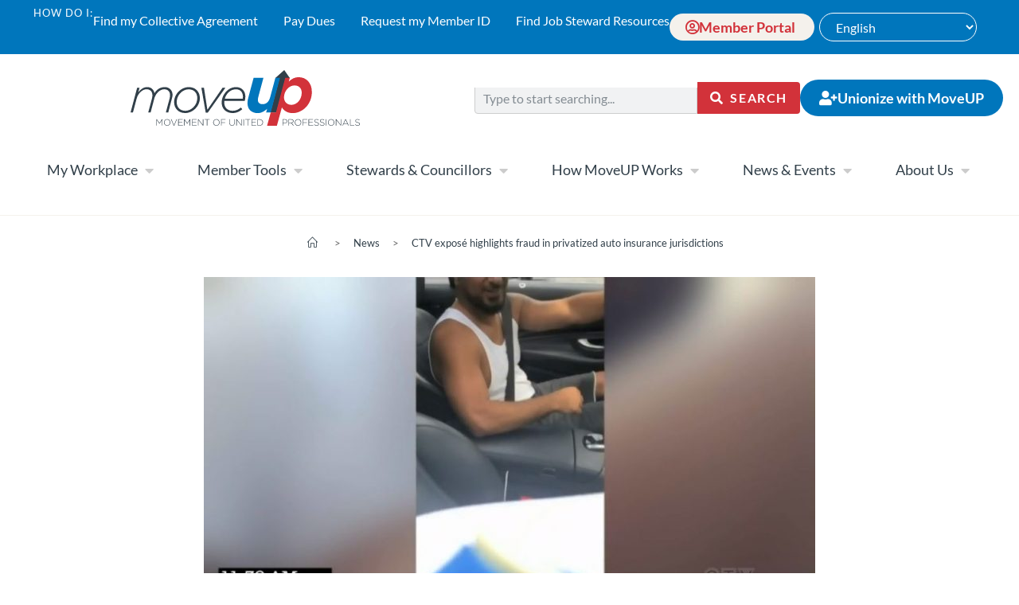

--- FILE ---
content_type: text/html; charset=UTF-8
request_url: https://moveuptogether.ca/the-latest/ctv-expose-highlights-fraud-in-privatized-auto-insurance-jurisdictions/
body_size: 52723
content:
<!DOCTYPE html>
<html class="html" lang="en-US">
<head>
	<meta charset="UTF-8">
	<link rel="profile" href="https://gmpg.org/xfn/11">

	<meta name='robots' content='index, follow, max-image-preview:large, max-snippet:-1, max-video-preview:-1' />
<meta name="viewport" content="width=device-width, initial-scale=1">
<!-- Google Tag Manager by PYS -->
    <script data-cfasync="false" data-pagespeed-no-defer>
	    window.dataLayerPYS = window.dataLayerPYS || [];
	</script>
<!-- End Google Tag Manager by PYS -->
	<!-- This site is optimized with the Yoast SEO plugin v26.7 - https://yoast.com/wordpress/plugins/seo/ -->
	<title>CTV exposé highlights fraud in privatized auto insurance jurisdictions &#8211; MoveUP</title>
<style id="rocket-critical-css">ol,ul{box-sizing:border-box}:root{--wp--preset--font-size--normal:16px;--wp--preset--font-size--huge:42px}.screen-reader-text{border:0;clip-path:inset(50%);height:1px;margin:-1px;overflow:hidden;padding:0;position:absolute;width:1px;word-wrap:normal!important}:root{--tec-grid-gutter:48px;--tec-grid-gutter-negative:calc(var(--tec-grid-gutter)*-1);--tec-grid-gutter-half:calc(var(--tec-grid-gutter)/2);--tec-grid-gutter-half-negative:calc(var(--tec-grid-gutter-half)*-1);--tec-grid-gutter-small:42px;--tec-grid-gutter-small-negative:calc(var(--tec-grid-gutter-small)*-1);--tec-grid-gutter-small-half:calc(var(--tec-grid-gutter-small)/2);--tec-grid-gutter-small-half-negative:calc(var(--tec-grid-gutter-small-half)*-1);--tec-grid-gutter-page:42px;--tec-grid-gutter-page-small:19.5px;--tec-grid-width-default:1176px;--tec-grid-width-min:320px;--tec-grid-width:calc(var(--tec-grid-width-default) + var(--tec-grid-gutter-page)*2);--tec-grid-width-1-of-2:50%;--tec-grid-width-1-of-3:33.333%;--tec-grid-width-1-of-4:25%;--tec-grid-width-1-of-5:20%;--tec-grid-width-1-of-7:14.285%;--tec-grid-width-1-of-8:12.5%;--tec-grid-width-1-of-9:11.111%;--tec-spacer-0:4px;--tec-spacer-1:8px;--tec-spacer-2:12px;--tec-spacer-3:16px;--tec-spacer-4:20px;--tec-spacer-5:24px;--tec-spacer-6:28px;--tec-spacer-7:32px;--tec-spacer-8:40px;--tec-spacer-9:48px;--tec-spacer-10:56px;--tec-spacer-11:64px;--tec-spacer-12:80px;--tec-spacer-13:96px;--tec-spacer-14:160px;--tec-z-index-spinner-container:100;--tec-z-index-views-selector:30;--tec-z-index-dropdown:30;--tec-z-index-events-bar-button:20;--tec-z-index-search:10;--tec-z-index-filters:9;--tec-z-index-scroller:7;--tec-z-index-week-event-hover:5;--tec-z-index-map-event-hover:5;--tec-z-index-map-event-hover-actions:6;--tec-z-index-multiday-event:5;--tec-z-index-multiday-event-bar:2;--tec-color-text-primary:#141827;--tec-color-text-primary-light:#1418279e;--tec-color-text-secondary:#5d5d5d;--tec-color-text-disabled:#d5d5d5;--tec-color-text-events-title:var(--tec-color-text-primary);--tec-color-text-event-title:var(--tec-color-text-events-title);--tec-color-text-event-date:var(--tec-color-text-primary);--tec-color-text-secondary-event-date:var(--tec-color-text-secondary);--tec-color-icon-primary:#5d5d5d;--tec-color-icon-primary-alt:#757575;--tec-color-icon-secondary:#bababa;--tec-color-icon-active:#141827;--tec-color-icon-disabled:#d5d5d5;--tec-color-icon-focus:#334aff;--tec-color-icon-error:#da394d;--tec-color-event-icon:#141827;--tec-color-event-icon-hover:#334aff;--tec-color-accent-primary:#334aff;--tec-color-accent-primary-hover:#334affcc;--tec-color-accent-primary-active:#334affe6;--tec-color-accent-primary-background:#334aff12;--tec-color-accent-secondary:#141827;--tec-color-accent-secondary-hover:#141827cc;--tec-color-accent-secondary-active:#141827e6;--tec-color-accent-secondary-background:#14182712;--tec-color-button-primary:var(--tec-color-accent-primary);--tec-color-button-primary-hover:var(--tec-color-accent-primary-hover);--tec-color-button-primary-active:var(--tec-color-accent-primary-active);--tec-color-button-primary-background:var(--tec-color-accent-primary-background);--tec-color-button-secondary:var(--tec-color-accent-secondary);--tec-color-button-secondary-hover:var(--tec-color-accent-secondary-hover);--tec-color-button-secondary-active:var(--tec-color-accent-secondary-active);--tec-color-button-secondary-background:var(--tec-color-accent-secondary-background);--tec-color-link-primary:var(--tec-color-text-primary);--tec-color-link-accent:var(--tec-color-accent-primary);--tec-color-link-accent-hover:#334affcc;--tec-color-border-default:#d5d5d5;--tec-color-border-secondary:#e4e4e4;--tec-color-border-tertiary:#7d7d7d;--tec-color-border-hover:#5d5d5d;--tec-color-border-active:#141827;--tec-color-background:#fff;--tec-color-background-events:#0000;--tec-color-background-transparent:#fff9;--tec-color-background-secondary:#f7f6f6;--tec-color-background-messages:#14182712;--tec-color-background-secondary-hover:#f0eeee;--tec-color-background-error:#da394d14;--tec-color-box-shadow:rgba(#000,0.14);--tec-color-box-shadow-secondary:rgba(#000,0.1);--tec-color-scroll-track:rgba(#000,0.25);--tec-color-scroll-bar:rgba(#000,0.5);--tec-color-background-primary-multiday:#334aff3d;--tec-color-background-primary-multiday-hover:#334aff57;--tec-color-background-secondary-multiday:#1418273d;--tec-color-background-secondary-multiday-hover:#14182757;--tec-color-accent-primary-week-event:#334aff1a;--tec-color-accent-primary-week-event-hover:#334aff33;--tec-color-accent-primary-week-event-featured:#334aff0a;--tec-color-accent-primary-week-event-featured-hover:#334aff24;--tec-color-background-secondary-datepicker:var(--tec-color-background-secondary);--tec-color-accent-primary-background-datepicker:var(--tec-color-accent-primary-background)}:root{--tec-grid-gutter:48px;--tec-grid-gutter-negative:calc(var(--tec-grid-gutter)*-1);--tec-grid-gutter-half:calc(var(--tec-grid-gutter)/2);--tec-grid-gutter-half-negative:calc(var(--tec-grid-gutter-half)*-1);--tec-grid-gutter-small:42px;--tec-grid-gutter-small-negative:calc(var(--tec-grid-gutter-small)*-1);--tec-grid-gutter-small-half:calc(var(--tec-grid-gutter-small)/2);--tec-grid-gutter-small-half-negative:calc(var(--tec-grid-gutter-small-half)*-1);--tec-grid-gutter-page:42px;--tec-grid-gutter-page-small:19.5px;--tec-grid-width-default:1176px;--tec-grid-width-min:320px;--tec-grid-width:calc(var(--tec-grid-width-default) + var(--tec-grid-gutter-page)*2);--tec-grid-width-1-of-2:50%;--tec-grid-width-1-of-3:33.333%;--tec-grid-width-1-of-4:25%;--tec-grid-width-1-of-5:20%;--tec-grid-width-1-of-7:14.285%;--tec-grid-width-1-of-8:12.5%;--tec-grid-width-1-of-9:11.111%;--tec-spacer-0:4px;--tec-spacer-1:8px;--tec-spacer-2:12px;--tec-spacer-3:16px;--tec-spacer-4:20px;--tec-spacer-5:24px;--tec-spacer-6:28px;--tec-spacer-7:32px;--tec-spacer-8:40px;--tec-spacer-9:48px;--tec-spacer-10:56px;--tec-spacer-11:64px;--tec-spacer-12:80px;--tec-spacer-13:96px;--tec-spacer-14:160px;--tec-z-index-spinner-container:100;--tec-z-index-views-selector:30;--tec-z-index-dropdown:30;--tec-z-index-events-bar-button:20;--tec-z-index-search:10;--tec-z-index-filters:9;--tec-z-index-scroller:7;--tec-z-index-week-event-hover:5;--tec-z-index-map-event-hover:5;--tec-z-index-map-event-hover-actions:6;--tec-z-index-multiday-event:5;--tec-z-index-multiday-event-bar:2;--tec-color-text-primary:#141827;--tec-color-text-primary-light:#1418279e;--tec-color-text-secondary:#5d5d5d;--tec-color-text-disabled:#d5d5d5;--tec-color-text-events-title:var(--tec-color-text-primary);--tec-color-text-event-title:var(--tec-color-text-events-title);--tec-color-text-event-date:var(--tec-color-text-primary);--tec-color-text-secondary-event-date:var(--tec-color-text-secondary);--tec-color-icon-primary:#5d5d5d;--tec-color-icon-primary-alt:#757575;--tec-color-icon-secondary:#bababa;--tec-color-icon-active:#141827;--tec-color-icon-disabled:#d5d5d5;--tec-color-icon-focus:#334aff;--tec-color-icon-error:#da394d;--tec-color-event-icon:#141827;--tec-color-event-icon-hover:#334aff;--tec-color-accent-primary:#334aff;--tec-color-accent-primary-hover:#334affcc;--tec-color-accent-primary-active:#334affe6;--tec-color-accent-primary-background:#334aff12;--tec-color-accent-secondary:#141827;--tec-color-accent-secondary-hover:#141827cc;--tec-color-accent-secondary-active:#141827e6;--tec-color-accent-secondary-background:#14182712;--tec-color-button-primary:var(--tec-color-accent-primary);--tec-color-button-primary-hover:var(--tec-color-accent-primary-hover);--tec-color-button-primary-active:var(--tec-color-accent-primary-active);--tec-color-button-primary-background:var(--tec-color-accent-primary-background);--tec-color-button-secondary:var(--tec-color-accent-secondary);--tec-color-button-secondary-hover:var(--tec-color-accent-secondary-hover);--tec-color-button-secondary-active:var(--tec-color-accent-secondary-active);--tec-color-button-secondary-background:var(--tec-color-accent-secondary-background);--tec-color-link-primary:var(--tec-color-text-primary);--tec-color-link-accent:var(--tec-color-accent-primary);--tec-color-link-accent-hover:#334affcc;--tec-color-border-default:#d5d5d5;--tec-color-border-secondary:#e4e4e4;--tec-color-border-tertiary:#7d7d7d;--tec-color-border-hover:#5d5d5d;--tec-color-border-active:#141827;--tec-color-background:#fff;--tec-color-background-events:#0000;--tec-color-background-transparent:#fff9;--tec-color-background-secondary:#f7f6f6;--tec-color-background-messages:#14182712;--tec-color-background-secondary-hover:#f0eeee;--tec-color-background-error:#da394d14;--tec-color-box-shadow:rgba(#000,0.14);--tec-color-box-shadow-secondary:rgba(#000,0.1);--tec-color-scroll-track:rgba(#000,0.25);--tec-color-scroll-bar:rgba(#000,0.5);--tec-color-background-primary-multiday:#334aff3d;--tec-color-background-primary-multiday-hover:#334aff57;--tec-color-background-secondary-multiday:#1418273d;--tec-color-background-secondary-multiday-hover:#14182757;--tec-color-accent-primary-week-event:#334aff1a;--tec-color-accent-primary-week-event-hover:#334aff33;--tec-color-accent-primary-week-event-featured:#334aff0a;--tec-color-accent-primary-week-event-featured-hover:#334aff24;--tec-color-background-secondary-datepicker:var(--tec-color-background-secondary);--tec-color-accent-primary-background-datepicker:var(--tec-color-accent-primary-background);--tec-border-radius-default:4px;--tec-border-width-week-event:2px;--tec-box-shadow-default:0 2px 5px 0 var(--tec-color-box-shadow);--tec-box-shadow-tooltip:0 2px 12px 0 var(--tec-color-box-shadow);--tec-box-shadow-card:0 1px 6px 2px var(--tec-color-box-shadow);--tec-box-shadow-multiday:16px 6px 6px -2px var(--tec-color-box-shadow-secondary);--tec-form-color-background:var(--tec-color-background);--tec-form-color-border-default:var(--tec-color-text-primary);--tec-form-color-border-active:var(--tec-color-accent-secondary);--tec-form-color-border-secondary:var(--tec-color-border-tertiary);--tec-form-color-accent-primary:var(--tec-color-accent-primary);--tec-form-box-shadow-default:var(--tec-box-shadow-default);--tec-opacity-background:0.07;--tec-opacity-select-highlighted:0.3;--tec-opacity-icon-hover:0.8;--tec-opacity-icon-active:0.9;--tec-opacity-default:1;--tec-font-family-sans-serif:"Helvetica Neue",Helvetica,-apple-system,BlinkMacSystemFont,Roboto,Arial,sans-serif;--tec-font-weight-regular:400;--tec-font-weight-bold:700;--tec-font-size-0:11px;--tec-font-size-1:12px;--tec-font-size-2:14px;--tec-font-size-3:16px;--tec-font-size-4:18px;--tec-font-size-5:20px;--tec-font-size-6:22px;--tec-font-size-7:24px;--tec-font-size-8:28px;--tec-font-size-9:32px;--tec-font-size-10:42px;--tec-line-height-0:1.38;--tec-line-height-1:1.42;--tec-line-height-2:1.5;--tec-line-height-3:1.62} html,body,div,span,h1,a,img,i,ol,ul,li,form,label,details,header,nav,output,summary,time{margin:0;padding:0;border:0;outline:0;font-size:100%;font:inherit;vertical-align:baseline;font-family:inherit;font-size:100%;font-style:inherit;font-weight:inherit}details,header,nav{display:block}html{font-size:62.5%;overflow-y:scroll;-webkit-text-size-adjust:100%;-ms-text-size-adjust:100%}*,*:before,*:after{-webkit-box-sizing:border-box;-moz-box-sizing:border-box;box-sizing:border-box}details,header,main,nav{display:block}a img{border:0}img{max-width:100%;height:auto}select{max-width:100%}html{-ms-overflow-x:hidden;overflow-x:hidden}body{font-family:"Open Sans",sans-serif;font-size:14px;line-height:1.8;color:#4a4a4a;overflow-wrap:break-word;word-wrap:break-word}body{background-color:#fff}i{font-style:italic}.screen-reader-text{border:0;clip:rect(1px,1px,1px,1px);clip-path:inset(50%);height:1px;margin:-1px;font-size:14px!important;font-weight:400;overflow:hidden;padding:0;position:absolute!important;width:1px;word-wrap:normal!important}html{font-family:sans-serif;-ms-text-size-adjust:100%;-webkit-text-size-adjust:100%}body{margin:0}details,header,main,nav,summary{display:block}a{background-color:rgba(0,0,0,0)}img{border:0}button,input,select{color:inherit;font:inherit;margin:0}button{overflow:visible}button,select{text-transform:none}button,input[type=submit]{-webkit-appearance:button}button::-moz-focus-inner,input::-moz-focus-inner{border:0;padding:0}input{line-height:normal}input[type=search]::-webkit-search-cancel-button,input[type=search]::-webkit-search-decoration{-webkit-appearance:none}.container{width:1200px;max-width:90%;margin:0 auto}#wrap{position:relative}#main{position:relative}@media only screen and (max-width:959px){.container{max-width:90%}}@media only screen and (max-width:767px){#wrap{width:100%!important}}img{max-width:100%;height:auto;vertical-align:middle}img[class*=attachment-]{height:auto}details>summary{display:list-item}.clr:after{content:"";display:block;visibility:hidden;clear:both;zoom:1;height:0}a{color:#333}a{text-decoration:none}h1{font-weight:600;margin:0 0 20px;color:#333;line-height:1.4}h1{font-size:23px}ul,ol{margin:15px 0 15px 20px}ol{list-style-type:decimal}li ul{margin:0 0 0 25px}form input[type=text],form input[type=search]{display:inline-block;min-height:40px;width:100%;font-size:14px;line-height:1.8;padding:6px 12px;vertical-align:middle;background-color:rgba(0,0,0,0);color:#333;border:1px solid #ddd;-webkit-border-radius:3px;-moz-border-radius:3px;-ms-border-radius:3px;border-radius:3px}input[type=text],input[type=search]{-webkit-appearance:none}input[type=search]::-webkit-search-decoration,input[type=search]::-webkit-search-cancel-button,input[type=search]::-webkit-search-results-button,input[type=search]::-webkit-search-results-decoration{display:none}select{width:100%;height:2.25em;min-height:auto;border:1px solid #ddd;background-color:#fff;padding:0 15px;margin:0}form label{margin-bottom:3px}input[type=submit],button[type=submit]{display:inline-block;font-family:inherit;background-color:#13aff0;color:#fff;font-size:12px;font-weight:600;text-transform:uppercase;margin:0;padding:14px 20px;border:0;text-align:center;letter-spacing:.1em;line-height:1}button::-moz-focus-inner,input[type=submit]::-moz-focus-inner{padding:0;border:0}#site-header{position:relative;width:100%;background-color:#fff;border-bottom:1px solid #f1f1f1;z-index:100}.page-header{position:relative;background-color:#f5f5f5;padding:34px 0}.page-header .container{position:relative}.page-header-title{display:block;font-size:24px;line-height:1.4em;font-weight:400;margin:0;color:#333}.centered-page-header .page-header-title{max-width:100%!important}.centered-page-header{text-align:center}.centered-page-header .page-header-title{font-size:32px}.site-breadcrumbs{position:absolute;right:0;top:50%;max-width:50%;height:32px;line-height:32px;margin-top:-16px;font-size:13px;color:#c6c6c6;font-weight:normal;white-space:nowrap;overflow:hidden}.site-breadcrumbs ol{margin:0;padding:0;list-style:none}.site-breadcrumbs ol li{display:inline-block}.site-breadcrumbs ol li .breadcrumb-sep{margin:0 6px}.site-breadcrumbs .breadcrumb-home.has-icon{display:none}.site-breadcrumbs.position-under-title,.centered-page-header .site-breadcrumbs{position:inherit;top:auto;right:auto;margin-top:0;max-width:100%}.site-breadcrumbs ol{margin:0}@media only screen and (max-width:959px){body.has-breadcrumbs .page-header-title{max-width:100%;width:100%}}@media only screen and (max-width:959px){.site-breadcrumbs{position:inherit;top:auto;left:auto;right:auto;max-width:100%;margin-top:0}}@media only screen and (max-width:767px){.page-header{background-attachment:initial!important}.centered-page-header .page-header-title{font-size:24px}body.has-breadcrumbs .page-header-title{max-width:100%;width:100%}}#scroll-top{display:none;opacity:0;position:fixed;right:20px;bottom:20px;width:40px;height:40px;line-height:40px;background-color:rgba(0,0,0,.4);color:#fff;font-size:18px;-webkit-border-radius:2px;-moz-border-radius:2px;-ms-border-radius:2px;border-radius:2px;text-align:center;z-index:100;-webkit-box-sizing:content-box;-moz-box-sizing:content-box;box-sizing:content-box}@media only screen and (max-width:480px){#scroll-top{right:10px;bottom:10px;width:26px;height:26px;line-height:24px;font-size:14px}}button::-moz-focus-inner{padding:0;border:0}body{font-family:'Lato','Open Sans','Helvetica',sans-serif}.page-header-title{display:none}.site-breadcrumbs{overflow:visible}.site-breadcrumbs ol{list-style-type:none;margin:15px 0 15px 10px}.site-breadcrumbs ol li{display:inline-block}.icon-home{margin:-5px 5px 0!important}.breadcrumb-sep{padding:5px 10px}.elementor-screen-only,.screen-reader-text{height:1px;margin:-1px;overflow:hidden;padding:0;position:absolute;top:-10000em;width:1px;clip:rect(0,0,0,0);border:0}.elementor *,.elementor :after,.elementor :before{box-sizing:border-box}.elementor a{box-shadow:none;text-decoration:none}.elementor img{border:none;border-radius:0;box-shadow:none;height:auto;max-width:100%}.elementor-element{--flex-direction:initial;--flex-wrap:initial;--justify-content:initial;--align-items:initial;--align-content:initial;--gap:initial;--flex-basis:initial;--flex-grow:initial;--flex-shrink:initial;--order:initial;--align-self:initial;align-self:var(--align-self);flex-basis:var(--flex-basis);flex-grow:var(--flex-grow);flex-shrink:var(--flex-shrink);order:var(--order)}.elementor-align-left{text-align:left}.elementor-align-left .elementor-button{width:auto}:root{--page-title-display:block}.elementor-page-title{display:var(--page-title-display)}.elementor-widget{position:relative}.elementor-widget:not(:last-child){margin-bottom:var(--kit-widget-spacing,20px)}@media (prefers-reduced-motion:no-preference){html{scroll-behavior:smooth}}.e-con{--border-radius:0;--border-top-width:0px;--border-right-width:0px;--border-bottom-width:0px;--border-left-width:0px;--border-style:initial;--border-color:initial;--container-widget-width:100%;--container-widget-height:initial;--container-widget-flex-grow:0;--container-widget-align-self:initial;--content-width:min(100%,var(--container-max-width,1140px));--width:100%;--min-height:initial;--height:auto;--text-align:initial;--margin-top:0px;--margin-right:0px;--margin-bottom:0px;--margin-left:0px;--padding-top:var(--container-default-padding-top,10px);--padding-right:var(--container-default-padding-right,10px);--padding-bottom:var(--container-default-padding-bottom,10px);--padding-left:var(--container-default-padding-left,10px);--position:relative;--z-index:revert;--overflow:visible;--gap:var(--widgets-spacing,20px);--row-gap:var(--widgets-spacing-row,20px);--column-gap:var(--widgets-spacing-column,20px);--overlay-mix-blend-mode:initial;--overlay-opacity:1;--e-con-grid-template-columns:repeat(3,1fr);--e-con-grid-template-rows:repeat(2,1fr);border-radius:var(--border-radius);height:var(--height);min-height:var(--min-height);min-width:0;overflow:var(--overflow);position:var(--position);width:var(--width);z-index:var(--z-index);--flex-wrap-mobile:wrap;margin-block-end:var(--margin-block-end);margin-block-start:var(--margin-block-start);margin-inline-end:var(--margin-inline-end);margin-inline-start:var(--margin-inline-start);padding-inline-end:var(--padding-inline-end);padding-inline-start:var(--padding-inline-start)}.e-con{--margin-block-start:var(--margin-top);--margin-block-end:var(--margin-bottom);--margin-inline-start:var(--margin-left);--margin-inline-end:var(--margin-right);--padding-inline-start:var(--padding-left);--padding-inline-end:var(--padding-right);--padding-block-start:var(--padding-top);--padding-block-end:var(--padding-bottom);--border-block-start-width:var(--border-top-width);--border-block-end-width:var(--border-bottom-width);--border-inline-start-width:var(--border-left-width);--border-inline-end-width:var(--border-right-width)}.e-con.e-flex{--flex-direction:column;--flex-basis:auto;--flex-grow:0;--flex-shrink:1;flex:var(--flex-grow) var(--flex-shrink) var(--flex-basis)}.e-con-full,.e-con>.e-con-inner{padding-block-end:var(--padding-block-end);padding-block-start:var(--padding-block-start);text-align:var(--text-align)}.e-con-full.e-flex,.e-con.e-flex>.e-con-inner{flex-direction:var(--flex-direction)}.e-con,.e-con>.e-con-inner{display:var(--display)}.e-con-boxed.e-flex{align-content:normal;align-items:normal;flex-direction:column;flex-wrap:nowrap;justify-content:normal}.e-con-boxed{gap:initial;text-align:initial}.e-con.e-flex>.e-con-inner{align-content:var(--align-content);align-items:var(--align-items);align-self:auto;flex-basis:auto;flex-grow:1;flex-shrink:1;flex-wrap:var(--flex-wrap);justify-content:var(--justify-content)}.e-con>.e-con-inner{gap:var(--row-gap) var(--column-gap);height:100%;margin:0 auto;max-width:var(--content-width);padding-inline-end:0;padding-inline-start:0;width:100%}.e-con .elementor-widget.elementor-widget{margin-block-end:0}.e-con:before{border-block-end-width:var(--border-block-end-width);border-block-start-width:var(--border-block-start-width);border-color:var(--border-color);border-inline-end-width:var(--border-inline-end-width);border-inline-start-width:var(--border-inline-start-width);border-radius:var(--border-radius);border-style:var(--border-style);content:var(--background-overlay);display:block;height:max(100% + var(--border-top-width) + var(--border-bottom-width),100%);left:calc(0px - var(--border-left-width));mix-blend-mode:var(--overlay-mix-blend-mode);opacity:var(--overlay-opacity);position:absolute;top:calc(0px - var(--border-top-width));width:max(100% + var(--border-left-width) + var(--border-right-width),100%)}.e-con .elementor-widget{min-width:0}.e-con>.e-con-inner>.elementor-widget>.elementor-widget-container,.e-con>.elementor-widget>.elementor-widget-container{height:100%}.e-con.e-con>.e-con-inner>.elementor-widget,.elementor.elementor .e-con>.elementor-widget{max-width:100%}.e-con .elementor-widget:not(:last-child){--kit-widget-spacing:0px}@media (max-width:767px){.e-con.e-flex{--width:100%;--flex-wrap:var(--flex-wrap-mobile)}}.elementor-heading-title{line-height:1;margin:0;padding:0}.elementor-button{background-color:#69727d;border-radius:3px;color:#fff;display:inline-block;font-size:15px;line-height:1;padding:12px 24px;fill:#fff;text-align:center}.elementor-button:visited{color:#fff}.elementor-button-content-wrapper{display:flex;flex-direction:row;gap:5px;justify-content:center}.elementor-button-icon{align-items:center;display:flex}.elementor-button-text{display:inline-block}.elementor-button span{text-decoration:inherit}@media (max-width:767px){.elementor .elementor-hidden-mobile,.elementor .elementor-hidden-phone{display:none}}@media (min-width:768px) and (max-width:1024px){.elementor .elementor-hidden-tablet{display:none}}@media (min-width:1025px) and (max-width:99999px){.elementor .elementor-hidden-desktop{display:none}}.elementor-widget-nav-menu .elementor-nav-menu .elementor-item{font-family:var(--e-global-typography-primary-font-family),Sans-serif;font-weight:var(--e-global-typography-primary-font-weight)}.elementor-widget-nav-menu .elementor-nav-menu--main .elementor-item{color:var(--e-global-color-text);fill:var(--e-global-color-text)}.elementor-widget-nav-menu .elementor-nav-menu--main:not(.e--pointer-framed) .elementor-item:before,.elementor-widget-nav-menu .elementor-nav-menu--main:not(.e--pointer-framed) .elementor-item:after{background-color:var(--e-global-color-accent)}.elementor-widget-nav-menu{--e-nav-menu-divider-color:var( --e-global-color-text )}.elementor-widget-nav-menu .elementor-nav-menu--dropdown .elementor-item{font-family:var(--e-global-typography-accent-font-family),Sans-serif;font-weight:var(--e-global-typography-accent-font-weight)}.elementor-widget-button .elementor-button{background-color:var(--e-global-color-accent);font-family:var(--e-global-typography-accent-font-family),Sans-serif;font-weight:var(--e-global-typography-accent-font-weight)}.fa{font-family:var(--fa-style-family,"Font Awesome 6 Free");font-weight:var(--fa-style,900)}.fa,.far,.fas{-moz-osx-font-smoothing:grayscale;-webkit-font-smoothing:antialiased;display:var(--fa-display,inline-block);font-style:normal;font-variant:normal;line-height:1;text-rendering:auto}.fa:before,.far:before,.fas:before{content:var(--fa)}.far,.fas{font-family:"Font Awesome 6 Free"}.fa-chevron-up{--fa:"\f077"}.fa-external-link-alt{--fa:"\f35d"}.fa-caret-down{--fa:"\f0d7"}.fa-arrow-alt-circle-down{--fa:"\f358"}.fa-search{--fa:"\f002"}.fa-chevron-down{--fa:"\f078"}.fa-user-circle{--fa:"\f2bd"}.fa-times{--fa:"\f00d"}.fa-angle-up{--fa:"\f106"}.fa-calendar{--fa:"\f133"}.fa-user-plus{--fa:"\f234"}:host,:root{--fa-style-family-brands:"Font Awesome 6 Brands";--fa-font-brands:normal 400 1em/1 "Font Awesome 6 Brands"}:host,:root{--fa-font-regular:normal 400 1em/1 "Font Awesome 6 Free"}@font-face{font-family:"Font Awesome 6 Free";font-style:normal;font-weight:400;font-display:swap;src:url(https://moveuptogether.ca/wp-content/themes/oceanwp/assets/fonts/fontawesome/webfonts/fa-regular-400.woff2) format("woff2"),url(https://moveuptogether.ca/wp-content/themes/oceanwp/assets/fonts/fontawesome/webfonts/fa-regular-400.ttf) format("truetype")}.far{font-weight:400}:host,:root{--fa-style-family-classic:"Font Awesome 6 Free";--fa-font-solid:normal 900 1em/1 "Font Awesome 6 Free"}@font-face{font-family:"Font Awesome 6 Free";font-style:normal;font-weight:900;font-display:swap;src:url(https://moveuptogether.ca/wp-content/themes/oceanwp/assets/fonts/fontawesome/webfonts/fa-solid-900.woff2) format("woff2"),url(https://moveuptogether.ca/wp-content/themes/oceanwp/assets/fonts/fontawesome/webfonts/fa-solid-900.ttf) format("truetype")}.fas{font-weight:900}@font-face{font-family:"Font Awesome 5 Free";font-display:swap;font-weight:900;src:url(https://moveuptogether.ca/wp-content/themes/oceanwp/assets/fonts/fontawesome/webfonts/fa-solid-900.woff2) format("woff2"),url(https://moveuptogether.ca/wp-content/themes/oceanwp/assets/fonts/fontawesome/webfonts/fa-solid-900.ttf) format("truetype")}@font-face{font-family:"Font Awesome 5 Free";font-display:swap;font-weight:400;src:url(https://moveuptogether.ca/wp-content/themes/oceanwp/assets/fonts/fontawesome/webfonts/fa-regular-400.woff2) format("woff2"),url(https://moveuptogether.ca/wp-content/themes/oceanwp/assets/fonts/fontawesome/webfonts/fa-regular-400.ttf) format("truetype")}@font-face{font-family:'simple-line-icons';src:url(https://moveuptogether.ca/wp-content/themes/oceanwp/assets/fonts/simple-line-icons/Simple-Line-Icons.eot?v=2.4.0);src:url(https://moveuptogether.ca/wp-content/themes/oceanwp/assets/fonts/simple-line-icons/Simple-Line-Icons.eot?v=2.4.0#iefix)format('embedded-opentype'),url(https://moveuptogether.ca/wp-content/themes/oceanwp/assets/fonts/simple-line-icons/Simple-Line-Icons.woff2?v=2.4.0)format('woff2'),url(https://moveuptogether.ca/wp-content/themes/oceanwp/assets/fonts/simple-line-icons/Simple-Line-Icons.ttf?v=2.4.0)format('truetype'),url(https://moveuptogether.ca/wp-content/themes/oceanwp/assets/fonts/simple-line-icons/Simple-Line-Icons.woff?v=2.4.0)format('woff'),url(https://moveuptogether.ca/wp-content/themes/oceanwp/assets/fonts/simple-line-icons/Simple-Line-Icons.svg?v=2.4.0#simple-line-icons)format('svg');font-weight:normal;font-style:normal;font-display:swap}.icon-doc,.icon-share-alt,.icon-home{font-family:'simple-line-icons';speak:none;font-style:normal;font-weight:normal;font-variant:normal;text-transform:none;line-height:1;-webkit-font-smoothing:antialiased;-moz-osx-font-smoothing:grayscale}.icon-doc:before{content:"\e085"}.icon-share-alt:before{content:"\e05a"}.icon-home:before{content:"\e069"}details,header,main,nav,summary{display:block}h1{font-size:2em;margin:0.67em 0}img{border:0}button,input,select{color:inherit;font:inherit;margin:0}button{overflow:visible}button,select{text-transform:none}button,input[type="submit"]{-webkit-appearance:button}button::-moz-focus-inner,input::-moz-focus-inner{border:0;padding:0}input{line-height:normal}input[type="search"]{-webkit-appearance:textfield;-webkit-box-sizing:content-box;-moz-box-sizing:content-box;box-sizing:content-box}input[type="search"]::-webkit-search-cancel-button,input[type="search"]::-webkit-search-decoration{-webkit-appearance:none}*{-webkit-box-sizing:border-box;-moz-box-sizing:border-box;box-sizing:border-box}*:before,*:after{-webkit-box-sizing:border-box;-moz-box-sizing:border-box;box-sizing:border-box}input,button,select{font-family:inherit;font-size:inherit;line-height:inherit}img{vertical-align:middle}.container{margin-right:auto;margin-left:auto;padding-left:15px;padding-right:15px}@media (min-width:768px){.container{width:750px}}@media (min-width:992px){.container{width:970px}}@media (min-width:1200px){.container{width:1170px}}label{display:inline-block;max-width:100%;margin-bottom:5px;font-weight:bold}input[type="search"]{-webkit-box-sizing:border-box;-moz-box-sizing:border-box;box-sizing:border-box}output{display:block;padding-top:7px;font-size:14px;line-height:1.42857143;color:#555555}.form-control{display:block;width:100%;height:34px;padding:6px 12px;font-size:14px;line-height:1.42857143;color:#555555;background-color:#ffffff;background-image:none;border:1px solid #cccccc;border-radius:4px;-webkit-box-shadow:inset 0 1px 1px rgba(0,0,0,0.075);box-shadow:inset 0 1px 1px rgba(0,0,0,0.075)}.form-control::-moz-placeholder{color:#999999;opacity:1}.form-control:-ms-input-placeholder{color:#999999}.form-control::-webkit-input-placeholder{color:#999999}.form-control::-ms-expand{border:0;background-color:transparent}input[type="search"]{-webkit-appearance:none}.form-group{margin-bottom:15px}.btn{display:inline-block;margin-bottom:0;font-weight:normal;text-align:center;vertical-align:middle;-ms-touch-action:manipulation;touch-action:manipulation;background-image:none;border:1px solid transparent;white-space:nowrap;padding:6px 12px;font-size:14px;line-height:1.42857143;border-radius:4px}.container:before,.container:after{content:" ";display:table}.container:after{clear:both}.hidden{display:none!important}@-ms-viewport{width:device-width}.elementor-item:after,.elementor-item:before{display:block;position:absolute}.elementor-item:not(:hover):not(:focus):not(.elementor-item-active):not(.highlighted):after,.elementor-item:not(:hover):not(:focus):not(.elementor-item-active):not(.highlighted):before{opacity:0}.e--pointer-underline .elementor-item:after,.e--pointer-underline .elementor-item:before{background-color:#3f444b;height:3px;left:0;width:100%;z-index:2}.e--pointer-underline .elementor-item:after{bottom:0;content:""}.elementor-nav-menu--main .elementor-nav-menu a{padding:13px 20px}.elementor-nav-menu--layout-horizontal{display:flex}.elementor-nav-menu--layout-horizontal .elementor-nav-menu{display:flex;flex-wrap:wrap}.elementor-nav-menu--layout-horizontal .elementor-nav-menu a{flex-grow:1;white-space:nowrap}.elementor-nav-menu--layout-horizontal .elementor-nav-menu>li{display:flex}.elementor-nav-menu--layout-horizontal .elementor-nav-menu>li:not(:first-child)>a{margin-inline-start:var(--e-nav-menu-horizontal-menu-item-margin)}.elementor-nav-menu--layout-horizontal .elementor-nav-menu>li:not(:last-child)>a{margin-inline-end:var(--e-nav-menu-horizontal-menu-item-margin)}.elementor-nav-menu--layout-horizontal .elementor-nav-menu>li:not(:last-child):after{align-self:center;border-color:var(--e-nav-menu-divider-color,#000);border-left-style:var(--e-nav-menu-divider-style,solid);border-left-width:var(--e-nav-menu-divider-width,2px);content:var(--e-nav-menu-divider-content,none);height:var(--e-nav-menu-divider-height,35%)}.elementor-nav-menu__align-center .elementor-nav-menu{justify-content:center;margin-inline-end:auto;margin-inline-start:auto}.elementor-nav-menu__align-center .elementor-nav-menu--layout-vertical>ul>li>a{justify-content:center}.elementor-widget-nav-menu .elementor-widget-container{display:flex;flex-direction:column}.elementor-nav-menu{position:relative;z-index:2}.elementor-nav-menu:after{clear:both;content:" ";display:block;font:0/0 serif;height:0;overflow:hidden;visibility:hidden}.elementor-nav-menu,.elementor-nav-menu li{display:block;line-height:normal;list-style:none;margin:0;padding:0}.elementor-nav-menu a,.elementor-nav-menu li{position:relative}.elementor-nav-menu li{border-width:0}.elementor-nav-menu a{align-items:center;display:flex}.elementor-nav-menu a{line-height:20px;padding:10px 20px}.elementor-menu-toggle{align-items:center;background-color:rgba(0,0,0,.05);border:0 solid;border-radius:3px;color:#33373d;display:flex;font-size:var(--nav-menu-icon-size,22px);justify-content:center;padding:.25em}.elementor-menu-toggle:not(.elementor-active) .elementor-menu-toggle__icon--close{display:none}.elementor-nav-menu--dropdown{background-color:#fff;font-size:13px}.elementor-nav-menu--dropdown-none .elementor-nav-menu--dropdown{display:none}.elementor-nav-menu--dropdown.elementor-nav-menu__container{margin-top:10px;overflow-x:hidden;overflow-y:auto;transform-origin:top}.elementor-nav-menu--dropdown a{color:#33373d}.elementor-nav-menu--toggle{--menu-height:100vh}.elementor-nav-menu--toggle .elementor-menu-toggle:not(.elementor-active)+.elementor-nav-menu__container{max-height:0;overflow:hidden;transform:scaleY(0)}@media (max-width:767px){.elementor-nav-menu--dropdown-mobile .elementor-nav-menu--main{display:none}}@media (min-width:768px){.elementor-nav-menu--dropdown-mobile .elementor-menu-toggle,.elementor-nav-menu--dropdown-mobile .elementor-nav-menu--dropdown{display:none}.elementor-nav-menu--dropdown-mobile nav.elementor-nav-menu--dropdown.elementor-nav-menu__container{overflow-y:hidden}}:root{--swiper-theme-color:#007aff}:root{--swiper-navigation-size:44px}.elementor-element{--swiper-theme-color:#000;--swiper-navigation-size:44px;--swiper-pagination-bullet-size:6px;--swiper-pagination-bullet-horizontal-gap:6px}.elementor-widget-n-accordion{--n-accordion-title-font-size:20px;--n-accordion-title-flex-grow:initial;--n-accordion-title-justify-content:initial;--n-accordion-title-icon-order:-1;--n-accordion-border-width:1px;--n-accordion-border-color:#d5d8dc;--n-accordion-border-style:solid;--n-accordion-item-title-flex-grow:initial;--n-accordion-item-title-space-between:0px;--n-accordion-item-title-distance-from-content:0px;--n-accordion-padding:10px;--n-accordion-border-radius:0px;--n-accordion-icon-size:15px;--n-accordion-title-normal-color:#1f2124;--n-accordion-title-hover-color:#1f2124;--n-accordion-title-active-color:#1f2124;--n-accordion-icon-normal-color:var(--n-accordion-title-normal-color);--n-accordion-icon-hover-color:var(--n-accordion-title-hover-color);--n-accordion-icon-active-color:var(--n-accordion-title-active-color);--n-accordion-icon-gap:0 10px;width:100%}.elementor-widget-n-accordion .e-n-accordion details>summary::-webkit-details-marker{display:none}.elementor-widget-n-accordion .e-n-accordion-item{display:flex;flex-direction:column;position:relative}.elementor-widget-n-accordion .e-n-accordion-item-title{align-items:center;border-color:var(--n-accordion-border-color);border-radius:var(--n-accordion-border-radius);border-style:var(--n-accordion-border-style);border-width:var(--n-accordion-border-width);color:var(--n-accordion-title-normal-color);display:flex;flex-direction:row;flex-grow:var(--n-menu-title-flex-grow);gap:var(--n-accordion-icon-gap);justify-content:var(--n-accordion-title-justify-content);list-style:none;padding:var(--n-accordion-padding)}.elementor-widget-n-accordion .e-n-accordion-item-title-header{display:flex}.elementor-widget-n-accordion .e-n-accordion-item-title-text{align-items:center;font-size:var(--n-accordion-title-font-size)}.elementor-widget-n-accordion .e-n-accordion-item-title-icon{align-items:center;display:flex;flex-direction:row;order:var(--n-accordion-title-icon-order);position:relative;width:-moz-fit-content;width:fit-content}.elementor-widget-n-accordion .e-n-accordion-item-title-icon span{height:var(--n-accordion-icon-size);width:auto}.elementor-widget-n-accordion .e-n-accordion-item-title-icon span>i{color:var(--n-accordion-icon-normal-color);font-size:var(--n-accordion-icon-size)}.elementor-widget-n-accordion .e-n-accordion-item .e-n-accordion-item-title-icon .e-opened{display:none}.elementor-widget-n-accordion .e-n-accordion-item .e-n-accordion-item-title-icon .e-closed{display:flex}.elementor-widget-n-accordion .e-n-accordion-item .e-n-accordion-item-title-icon span>i{color:var(--n-accordion-icon-normal-color)}.elementor-widget-image{text-align:center}.elementor-widget-image a{display:inline-block}.elementor-widget-image a img[src$=".svg"]{width:48px}.elementor-widget-image img{display:inline-block;vertical-align:middle}.elementor-widget-search{--e-search-white:#fff;--e-search-light-grey:#cdcdcd;--e-search-medium-grey:#515962;--e-search-dark-grey:#2d2d2d;--e-search-black:#000;--e-search-dark-red:#c36;--e-search-dark-purple:#336;--e-search-input-color:var(--e-search-medium-grey);--e-search-input-border-color:var(--e-search-light-grey);--e-search-input-border-radius:0;--e-search-input-gap:4px;--e-search-input-padding:16px;--e-search-input-padding-inline-start:16px;--e-search-input-padding-inline-end:16px;--e-search-input-padding-block-start:16px;--e-search-input-padding-block-end:16px;--e-search-placeholder-color:var(--e-search-medium-grey);--e-search-icon-label-color:var(--e-search-medium-grey);--e-search-icon-label-size:24px;--e-search-icon-label-absolute-width:initial;--e-search-icon-clear-color:var(--e-search-light-grey);--e-search-icon-clear-size:12px;--e-search-icon-clear-absolute-width:initial;--e-search-submit-color:var(--e-search-white);--e-search-submit-background-color:var(--e-search-dark-grey);--e-search-submit-border-color:none;--e-search-submit-border-type:none;--e-search-submit-border-radius:0;--e-search-submit-border-width:0px;--e-search-submit-padding:24px;--e-search-submit-margin-inline-start:8px;--e-search-submit-button-width:initial;--e-search-submit-button-flex-direction:row;--e-search-pagination-numbers-padding-left:8px;--e-search-pagination-numbers-padding-right:8px;--e-search-icon-submit-color:var(--e-search-white);--e-search-submit-icon-gap:8px;--e-search-submit-icon-margin-inline-start:0px;--e-search-submit-icon-margin-inline-end:var(--e-search-submit-icon-gap);--e-search-icon-submit-size:24px;--e-search-results-background-color:var(--e-search-white);--e-search-results-border-color:var(--e-search-light-grey);--e-search-results-border-type:solid;--e-search-results-border-width:1px;--e-search-results-border-radius:0px;--e-search-results-padding:16px;--e-search-results-width:100%;--e-search-results-columns:1;--e-search-results-max-height:initial;--e-search-input-and-results-gap:8px;--e-search-loop-item-equal-height:initial;--e-search-results-grid-auto-rows:initial;--e-search-results-inset-inline-start:initial;--e-search-results-inset-inline-end:initial;--e-search-results-transform:initial;--e-search-results-default-gap:16px;--e-search-results-column-gap:var(--e-search-results-default-gap);--e-search-results-row-gap:var(--e-search-results-default-gap);--e-search-pagination-inset-inline-start:initial;--e-search-pagination-inline-end:initial;--e-search-pagination-transform:initial;--e-search-pagination-border-radius:0px;--e-search-pagination-background-color:var(--e-search-black);--e-search-pagination-text-align:center;--e-search-pagination-justify-content:center;--e-search-pagination-color:var(--e-search-dark-red);--e-search-pagination-hover:var(--e-search-dark-purple);--e-search-pagination-current:var(--e-search-black);--e-search-pagination-page-numbers-gap:10px;--e-search-pagination-block-end-spacing:0px;--e-search-pagination-block-start-spacing:0px;--e-search-pagination-vertical-position:column;--e-search-nothing-found-padding-block-start:0;--e-search-nothing-found-padding-block-end:0;--e-search-nothing-found-results-columns:1;--e-search-nothing-found-message-color:var(--e-search-medium-grey);--e-search-nothing-found-message-alignment:center;--e-search-loader-icon-color:var(--e-search-black);--e-search-loader-icon-size:34px}.elementor-widget-search .e-search-form{display:flex}.elementor-widget-search .e-search-label{display:flex;position:relative;z-index:10}.elementor-widget-search .e-search-input-wrapper{display:flex;flex:1;flex-direction:column;position:relative}.elementor-widget-search .e-search-input-wrapper>i{inset-block-start:50%;inset-inline-end:var(--e-search-input-padding-inline-end);position:absolute;transform:translateY(-50%)}.elementor-widget-search .e-search-input{--e-search-icons-min-height:max(var(--e-search-icon-clear-size),var(--e-search-icon-label-size));border-color:var(--e-search-input-border-color);border-radius:var(--e-search-input-border-radius);color:var(--e-search-input-color);height:100%;min-height:calc(var(--e-search-input-padding-block-end) + var(--e-search-input-padding-block-start) + var(--e-search-icons-min-height));padding-block-end:var(--e-search-input-padding-block-end);padding-block-start:var(--e-search-input-padding-block-start);padding-inline-end:calc(var(--e-search-input-padding-inline-end) + var(--e-search-icon-clear-absolute-width) + var(--e-search-input-gap));padding-inline-start:calc(var(--e-search-input-padding-inline-start) + var(--e-search-icon-label-absolute-width) + var(--e-search-input-gap))}.elementor-widget-search .e-search-input::-moz-placeholder{color:var(--e-search-placeholder-color)}.elementor-widget-search .e-search-input::-ms-clear,.elementor-widget-search .e-search-input::-ms-reveal{display:none;height:0;width:0}.elementor-widget-search .e-search-input::-webkit-search-cancel-button,.elementor-widget-search .e-search-input::-webkit-search-decoration,.elementor-widget-search .e-search-input::-webkit-search-results-button,.elementor-widget-search .e-search-input::-webkit-search-results-decoration{display:none}.elementor-widget-search .e-search-results-container{background-color:var(--e-search-results-background-color);border-radius:var(--e-search-results-border-radius);display:flex;height:-moz-fit-content;height:fit-content;inset-block-start:calc(100% + var(--e-search-input-and-results-gap));inset-inline-end:var(--e-search-results-inset-inline-end);inset-inline-start:var(--e-search-results-inset-inline-start);position:absolute;transform:var(--e-search-results-transform);width:var(--e-search-results-width);z-index:2000}.elementor-widget-search .e-search-results-container>div{border:var(--e-search-results-border-type) var(--e-search-results-border-width) var(--e-search-results-border-color);border-radius:var(--e-search-results-border-radius);max-height:var(--e-search-results-max-height);overflow:auto;padding:var(--e-search-results-padding);width:100%}.elementor-widget-search .e-search-results-container>div:empty{display:none}.elementor-widget-search .e-search-results{display:none}.elementor-widget-search .e-search .e-search-submit{align-items:center;background-color:var(--e-search-submit-background-color);border-color:var(--e-search-submit-border-color);border-radius:var(--e-search-submit-border-radius);border-style:var(--e-search-submit-border-type);border-width:var(--e-search-submit-border-width);color:var(--e-search-submit-color);display:flex;flex-direction:var(--e-search-submit-button-flex-direction);font-size:var(--e-search-form-submit-icon-size);margin-inline-start:var(--e-search-submit-margin-inline-start);padding:var(--e-search-submit-padding);width:var(--e-search-submit-button-width)}.elementor-widget-search .e-search .e-search-submit>i{margin-inline-end:var(--e-search-submit-icon-margin-inline-end);margin-inline-start:var(--e-search-submit-icon-margin-inline-start)}.elementor-widget-search .hidden{opacity:0;visibility:hidden}.elementor-widget-search .hide-loader .e-search-results{display:flex;flex-direction:var(--e-search-pagination-vertical-position)}.elementor-widget-divider{--divider-border-style:none;--divider-border-width:1px;--divider-color:#0c0d0e;--divider-icon-size:20px;--divider-element-spacing:10px;--divider-pattern-height:24px;--divider-pattern-size:20px;--divider-pattern-url:none;--divider-pattern-repeat:repeat-x}.elementor-widget-divider .elementor-divider{display:flex}.elementor-widget-divider .elementor-divider-separator{direction:ltr;display:flex;margin:0}.elementor-widget-divider:not(.elementor-widget-divider--view-line_text):not(.elementor-widget-divider--view-line_icon) .elementor-divider-separator{border-block-start:var(--divider-border-width) var(--divider-border-style) var(--divider-color)}.e-con>.elementor-widget-divider{width:var(--container-widget-width,100%);--flex-grow:var( --container-widget-flex-grow )}.elementor-widget-n-menu{--n-menu-direction:column;--n-menu-wrapper-display:flex;--n-menu-heading-justify-content:initial;--n-menu-title-color-normal:#1f2124;--n-menu-title-color-active:#58d0f5;--n-menu-icon-color:var(--n-menu-title-color-normal);--n-menu-icon-color-active:var(--n-menu-title-color-active);--n-menu-icon-color-hover:var(--n-menu-title-color-hover);--n-menu-title-normal-color-dropdown:var(--n-menu-title-color-normal);--n-menu-title-active-color-dropdown:var(--n-menu-title-color-active);--n-menu-title-hover-color-fallback:#1f2124;--n-menu-title-font-size:1rem;--n-menu-title-justify-content:initial;--n-menu-title-flex-grow:initial;--n-menu-title-justify-content-mobile:initial;--n-menu-title-space-between:0px;--n-menu-title-distance-from-content:0px;--n-menu-title-color-hover:#1f2124;--n-menu-title-padding:0.5rem 1rem;--n-menu-title-line-height:1.5;--n-menu-title-order:initial;--n-menu-title-direction:initial;--n-menu-title-align-items:center;--n-menu-toggle-align:center;--n-menu-toggle-icon-wrapper-animation-duration:500ms;--n-menu-toggle-icon-hover-duration:500ms;--n-menu-toggle-icon-size:20px;--n-menu-toggle-icon-color:#1f2124;--n-menu-toggle-icon-color-hover:var(--n-menu-toggle-icon-color);--n-menu-toggle-icon-color-active:var(--n-menu-toggle-icon-color);--n-menu-toggle-icon-border-radius:initial;--n-menu-toggle-icon-padding:initial;--n-menu-toggle-icon-distance-from-dropdown:0px;--n-menu-icon-align-items:center;--n-menu-icon-order:initial;--n-menu-icon-gap:5px;--n-menu-dropdown-icon-gap:5px;--n-menu-dropdown-indicator-size:initial;--n-menu-dropdown-indicator-rotate:initial;--n-menu-dropdown-indicator-space:initial;--n-menu-dropdown-indicator-color-normal:initial;--n-menu-dropdown-indicator-color-hover:initial;--n-menu-dropdown-indicator-color-active:initial;--n-menu-dropdown-content-max-width:initial;--n-menu-dropdown-content-box-border-color:#fff;--n-menu-dropdown-content-box-border-inline-start-width:medium;--n-menu-dropdown-content-box-border-block-end-width:medium;--n-menu-dropdown-content-box-border-block-start-width:medium;--n-menu-dropdown-content-box-border-inline-end-width:medium;--n-menu-dropdown-content-box-border-style:none;--n-menu-dropdown-headings-height:0px;--n-menu-divider-border-width:var(--n-menu-divider-width,2px);--n-menu-open-animation-duration:500ms;--n-menu-heading-overflow-x:initial;--n-menu-heading-wrap:wrap;--stretch-width:100%;--stretch-left:initial;--stretch-right:initial}.elementor-widget-n-menu .e-n-menu{display:flex;flex-direction:column;position:relative}.elementor-widget-n-menu .e-n-menu-wrapper{display:var(--n-menu-wrapper-display);flex-direction:column}.elementor-widget-n-menu .e-n-menu-heading{display:flex;flex-direction:row;flex-wrap:var(--n-menu-heading-wrap);justify-content:var(--n-menu-heading-justify-content);margin:initial;overflow-x:var(--n-menu-heading-overflow-x);padding:initial;row-gap:var(--n-menu-title-space-between);-ms-overflow-style:none;scrollbar-width:none}.elementor-widget-n-menu .e-n-menu-heading::-webkit-scrollbar{display:none}.elementor-widget-n-menu .e-n-menu-item{display:flex;list-style:none;margin-block:initial;padding-block:initial}.elementor-widget-n-menu .e-n-menu-item .e-n-menu-title{position:relative}.elementor-widget-n-menu .e-n-menu-item:not(:last-of-type) .e-n-menu-title:after{align-self:center;border-color:var(--n-menu-divider-color,#000);border-inline-start-style:var(--n-menu-divider-style,solid);border-inline-start-width:var(--n-menu-divider-border-width);content:var(--n-menu-divider-content,none);height:var(--n-menu-divider-height,35%);position:absolute;right:calc(var(--n-menu-title-space-between) / 2 * -1 - var(--n-menu-divider-border-width) / 2)}.elementor-widget-n-menu .e-n-menu-content{background-color:transparent;display:flex;flex-direction:column;min-width:0;z-index:2147483620}.elementor-widget-n-menu .e-n-menu-content>.e-con{animation-duration:var(--n-menu-open-animation-duration);max-width:calc(100% - var(--margin-inline-start, var(--margin-left)) - var(--margin-inline-end, var(--margin-right)))}.elementor-widget-n-menu .e-n-menu-content>.e-con:not(.e-active){display:none}.elementor-widget-n-menu .e-n-menu-title{align-items:center;border:#fff;color:var(--n-menu-title-color-normal);display:flex;flex-direction:row;flex-grow:var(--n-menu-title-flex-grow);font-weight:500;gap:var(--n-menu-dropdown-indicator-space);justify-content:var(--n-menu-title-justify-content);margin:initial;padding:var(--n-menu-title-padding);white-space:nowrap}.elementor-widget-n-menu .e-n-menu-title-container{align-items:var(--n-menu-title-align-items);align-self:var(--n-menu-icon-align-items);display:flex;flex-direction:var(--n-menu-title-direction);gap:var(--n-menu-icon-gap);justify-content:var(--n-menu-title-justify-content)}.elementor-widget-n-menu .e-n-menu-title-text{align-items:center;display:flex;font-size:var(--n-menu-title-font-size);line-height:var(--n-menu-title-line-height)}.elementor-widget-n-menu .e-n-menu-title .e-n-menu-dropdown-icon{align-self:var(--n-menu-icon-align-items);background-color:initial;border:initial;color:inherit;display:flex;flex-direction:column;height:calc(var(--n-menu-title-font-size) * var(--n-menu-title-line-height));justify-content:center;margin-inline-start:var(--n-menu-dropdown-icon-gap);padding:initial;position:relative;text-align:center;transform:var(--n-menu-dropdown-indicator-rotate);width:-moz-fit-content;width:fit-content}.elementor-widget-n-menu .e-n-menu-title .e-n-menu-dropdown-icon span i{font-size:var(--n-menu-dropdown-indicator-size,var(--n-menu-title-font-size));width:var(--n-menu-dropdown-indicator-size,var(--n-menu-title-font-size))}.elementor-widget-n-menu .e-n-menu-title .e-n-menu-dropdown-icon[aria-expanded=false] .e-n-menu-dropdown-icon-opened{display:none}.elementor-widget-n-menu .e-n-menu-title .e-n-menu-dropdown-icon[aria-expanded=false] .e-n-menu-dropdown-icon-closed{display:flex}.elementor-widget-n-menu .e-n-menu-title:not(.e-current):not(:hover) .e-n-menu-title-container .e-n-menu-title-text{color:var(--n-menu-title-color-normal)}.elementor-widget-n-menu .e-n-menu-title:not(.e-current):not(:hover) .e-n-menu-dropdown-icon i{color:var(--n-menu-dropdown-indicator-color-normal,var(--n-menu-title-color-normal))}.elementor-widget-n-menu .e-n-menu-toggle{align-self:var(--n-menu-toggle-align);background-color:initial;border:initial;color:inherit;display:none;padding:initial;position:relative;z-index:1000}.elementor-widget-n-menu .e-n-menu-toggle i{color:var(--n-menu-toggle-icon-color);font-size:var(--n-menu-toggle-icon-size)}.elementor-widget-n-menu .e-n-menu-toggle span{align-items:center;border-radius:var(--n-menu-toggle-icon-border-radius);display:flex;justify-content:center;padding:var(--n-menu-toggle-icon-padding);text-align:center}.elementor-widget-n-menu .e-n-menu-toggle span.e-close{height:100%;inset:0;opacity:0;position:absolute;width:100%}.elementor-widget-n-menu .e-n-menu:not([data-layout=dropdown]) .e-n-menu-item:not(:last-child){margin-inline-end:var(--n-menu-title-space-between)}.elementor-widget-n-menu .e-n-menu:not([data-layout=dropdown]) .e-n-menu-content{left:var(--stretch-left);position:absolute;right:var(--stretch-right);width:var(--stretch-width)}@media (max-width:767px){.elementor.elementor .elementor-widget-n-menu.e-n-menu-mobile{--n-menu-wrapper-display:none}.elementor.elementor .elementor-widget-n-menu.e-n-menu-mobile .e-n-menu-toggle{display:flex}}.e-con-inner>.elementor-widget-n-menu{--flex-grow:var(--container-widget-flex-grow)}.elementor-post-info__terms-list{display:inline-block}.elementor-icon-list-items .elementor-icon-list-item .elementor-icon-list-text{display:inline-block}.elementor-icon-list-items .elementor-icon-list-item .elementor-icon-list-text a,.elementor-icon-list-items .elementor-icon-list-item .elementor-icon-list-text span{display:inline}.elementor-widget .elementor-icon-list-items.elementor-inline-items{display:flex;flex-wrap:wrap;margin-left:-8px;margin-right:-8px}.elementor-widget .elementor-icon-list-items.elementor-inline-items .elementor-inline-item{word-break:break-word}.elementor-widget .elementor-icon-list-items.elementor-inline-items .elementor-icon-list-item{margin-left:8px;margin-right:8px}.elementor-widget .elementor-icon-list-items.elementor-inline-items .elementor-icon-list-item:after{border-bottom:0;border-left-width:1px;border-right:0;border-top:0;border-style:solid;height:100%;left:auto;position:relative;right:auto;right:-8px;width:auto}.elementor-widget .elementor-icon-list-items{list-style-type:none;margin:0;padding:0}.elementor-widget .elementor-icon-list-item{margin:0;padding:0;position:relative}.elementor-widget .elementor-icon-list-item:after{bottom:0;position:absolute;width:100%}.elementor-widget .elementor-icon-list-item,.elementor-widget .elementor-icon-list-item a{align-items:var(--icon-vertical-align,center);display:flex;font-size:inherit}.elementor-widget .elementor-icon-list-icon+.elementor-icon-list-text{align-self:center;padding-inline-start:5px}.elementor-widget .elementor-icon-list-icon{display:flex;position:relative;top:var(--icon-vertical-offset,initial)}.elementor-widget .elementor-icon-list-icon i{font-size:var(--e-icon-list-icon-size);width:1.25em}.elementor-widget:not(.elementor-align-right) .elementor-icon-list-item:after{left:0}.elementor-widget:not(.elementor-align-left) .elementor-icon-list-item:after{right:0}@media (min-width:-1){.elementor-widget:not(.elementor-widescreen-align-right) .elementor-icon-list-item:after{left:0}.elementor-widget:not(.elementor-widescreen-align-left) .elementor-icon-list-item:after{right:0}}@media (max-width:-1){.elementor-widget:not(.elementor-laptop-align-right) .elementor-icon-list-item:after{left:0}.elementor-widget:not(.elementor-laptop-align-left) .elementor-icon-list-item:after{right:0}.elementor-widget:not(.elementor-tablet_extra-align-right) .elementor-icon-list-item:after{left:0}.elementor-widget:not(.elementor-tablet_extra-align-left) .elementor-icon-list-item:after{right:0}}@media (max-width:1024px){.elementor-widget:not(.elementor-tablet-align-right) .elementor-icon-list-item:after{left:0}.elementor-widget:not(.elementor-tablet-align-left) .elementor-icon-list-item:after{right:0}}@media (max-width:-1){.elementor-widget:not(.elementor-mobile_extra-align-right) .elementor-icon-list-item:after{left:0}.elementor-widget:not(.elementor-mobile_extra-align-left) .elementor-icon-list-item:after{right:0}}@media (max-width:767px){.elementor-widget:not(.elementor-mobile-align-right) .elementor-icon-list-item:after{left:0}.elementor-widget:not(.elementor-mobile-align-left) .elementor-icon-list-item:after{right:0}}.elementor .elementor-element ul.elementor-icon-list-items{padding:0}.fa,.far,.fas{-moz-osx-font-smoothing:grayscale;-webkit-font-smoothing:antialiased;display:inline-block;font-style:normal;font-variant:normal;text-rendering:auto;line-height:1}.fa-angle-up:before{content:"\f106"}.fa-arrow-alt-circle-down:before{content:"\f358"}.fa-calendar:before{content:"\f133"}.fa-caret-down:before{content:"\f0d7"}.fa-chevron-down:before{content:"\f078"}.fa-chevron-up:before{content:"\f077"}.fa-external-link-alt:before{content:"\f35d"}.fa-search:before{content:"\f002"}.fa-times:before{content:"\f00d"}.fa-user-circle:before{content:"\f2bd"}.fa-user-plus:before{content:"\f234"}@font-face{font-family:"Font Awesome 5 Free";font-style:normal;font-weight:400;font-display:swap;src:url(https://moveuptogether.ca/wp-content/plugins/elementor/assets/lib/font-awesome/webfonts/fa-regular-400.eot);src:url(https://moveuptogether.ca/wp-content/plugins/elementor/assets/lib/font-awesome/webfonts/fa-regular-400.eot?#iefix) format("embedded-opentype"),url(https://moveuptogether.ca/wp-content/plugins/elementor/assets/lib/font-awesome/webfonts/fa-regular-400.woff2) format("woff2"),url(https://moveuptogether.ca/wp-content/plugins/elementor/assets/lib/font-awesome/webfonts/fa-regular-400.woff) format("woff"),url(https://moveuptogether.ca/wp-content/plugins/elementor/assets/lib/font-awesome/webfonts/fa-regular-400.ttf) format("truetype"),url(https://moveuptogether.ca/wp-content/plugins/elementor/assets/lib/font-awesome/webfonts/fa-regular-400.svg#fontawesome) format("svg")}.far{font-family:"Font Awesome 5 Free";font-weight:400}@font-face{font-family:"Font Awesome 5 Free";font-style:normal;font-weight:900;font-display:swap;src:url(https://moveuptogether.ca/wp-content/plugins/elementor/assets/lib/font-awesome/webfonts/fa-solid-900.eot);src:url(https://moveuptogether.ca/wp-content/plugins/elementor/assets/lib/font-awesome/webfonts/fa-solid-900.eot?#iefix) format("embedded-opentype"),url(https://moveuptogether.ca/wp-content/plugins/elementor/assets/lib/font-awesome/webfonts/fa-solid-900.woff2) format("woff2"),url(https://moveuptogether.ca/wp-content/plugins/elementor/assets/lib/font-awesome/webfonts/fa-solid-900.woff) format("woff"),url(https://moveuptogether.ca/wp-content/plugins/elementor/assets/lib/font-awesome/webfonts/fa-solid-900.ttf) format("truetype"),url(https://moveuptogether.ca/wp-content/plugins/elementor/assets/lib/font-awesome/webfonts/fa-solid-900.svg#fontawesome) format("svg")}.fa,.fas{font-family:"Font Awesome 5 Free";font-weight:900}@font-face{font-display:swap;font-family:eicons;src:url(https://moveuptogether.ca/wp-content/plugins/elementor/assets/lib/eicons/fonts/eicons.eot?5.43.0);src:url(https://moveuptogether.ca/wp-content/plugins/elementor/assets/lib/eicons/fonts/eicons.eot?5.43.0#iefix) format("embedded-opentype"),url(https://moveuptogether.ca/wp-content/plugins/elementor/assets/lib/eicons/fonts/eicons.woff2?5.43.0) format("woff2"),url(https://moveuptogether.ca/wp-content/plugins/elementor/assets/lib/eicons/fonts/eicons.woff?5.43.0) format("woff"),url(https://moveuptogether.ca/wp-content/plugins/elementor/assets/lib/eicons/fonts/eicons.ttf?5.43.0) format("truetype"),url(https://moveuptogether.ca/wp-content/plugins/elementor/assets/lib/eicons/fonts/eicons.svg?5.43.0#eicon) format("svg");font-weight:400;font-style:normal}[class*=" eicon-"],[class^=eicon]{display:inline-block;font-family:eicons;font-size:inherit;font-weight:400;font-style:normal;font-variant:normal;line-height:1;text-rendering:auto;-webkit-font-smoothing:antialiased;-moz-osx-font-smoothing:grayscale}.eicon-menu-bar:before{content:"\e816"}.eicon-close:before{content:"\e87f"}.elementor-kit-25120{--e-global-color-primary:#0076BC;--e-global-color-secondary:#D2323A;--e-global-color-text:#313F49;--e-global-color-accent:#F4F1EC;--e-global-color-7feec911:#CCCCCC;--e-global-color-64670211:#AD2930;--e-global-color-5d07f1e7:#005E96;--e-global-color-6ecbc7:#313F48;--e-global-color-17a6be89:#FFF;--e-global-typography-primary-font-family:"Lato";--e-global-typography-primary-font-weight:700;--e-global-typography-secondary-font-family:"Lato";--e-global-typography-secondary-font-weight:500;--e-global-typography-text-font-family:"Lato";--e-global-typography-text-font-weight:400;--e-global-typography-accent-font-family:"Lato";--e-global-typography-accent-font-weight:600}.e-con{--container-max-width:2000px}.elementor-widget:not(:last-child){margin-block-end:20px}.elementor-element{--widgets-spacing:20px 20px;--widgets-spacing-row:20px;--widgets-spacing-column:20px}@media (max-width:1024px){.e-con{--container-max-width:1024px}}@media (max-width:767px){.e-con{--container-max-width:767px}}.fa,.far,.fas{-moz-osx-font-smoothing:grayscale;-webkit-font-smoothing:antialiased;display:inline-block;font-style:normal;font-variant:normal;text-rendering:auto;line-height:1}.fa-angle-up:before{content:"\f106"}.fa-arrow-alt-circle-down:before{content:"\f358"}.fa-calendar:before{content:"\f133"}.fa-caret-down:before{content:"\f0d7"}.fa-chevron-down:before{content:"\f078"}.fa-chevron-up:before{content:"\f077"}.fa-external-link-alt:before{content:"\f35d"}.fa-search:before{content:"\f002"}.fa-times:before{content:"\f00d"}.fa-user-circle:before{content:"\f2bd"}.fa-user-plus:before{content:"\f234"}@font-face{font-family:"Font Awesome 5 Free";font-style:normal;font-weight:400;font-display:swap;src:url(https://moveuptogether.ca/wp-content/plugins/elementor/assets/lib/font-awesome/webfonts/fa-regular-400.eot);src:url(https://moveuptogether.ca/wp-content/plugins/elementor/assets/lib/font-awesome/webfonts/fa-regular-400.eot?#iefix) format("embedded-opentype"),url(https://moveuptogether.ca/wp-content/plugins/elementor/assets/lib/font-awesome/webfonts/fa-regular-400.woff2) format("woff2"),url(https://moveuptogether.ca/wp-content/plugins/elementor/assets/lib/font-awesome/webfonts/fa-regular-400.woff) format("woff"),url(https://moveuptogether.ca/wp-content/plugins/elementor/assets/lib/font-awesome/webfonts/fa-regular-400.ttf) format("truetype"),url(https://moveuptogether.ca/wp-content/plugins/elementor/assets/lib/font-awesome/webfonts/fa-regular-400.svg#fontawesome) format("svg")}.far{font-weight:400}@font-face{font-family:"Font Awesome 5 Free";font-style:normal;font-weight:900;font-display:swap;src:url(https://moveuptogether.ca/wp-content/plugins/elementor/assets/lib/font-awesome/webfonts/fa-solid-900.eot);src:url(https://moveuptogether.ca/wp-content/plugins/elementor/assets/lib/font-awesome/webfonts/fa-solid-900.eot?#iefix) format("embedded-opentype"),url(https://moveuptogether.ca/wp-content/plugins/elementor/assets/lib/font-awesome/webfonts/fa-solid-900.woff2) format("woff2"),url(https://moveuptogether.ca/wp-content/plugins/elementor/assets/lib/font-awesome/webfonts/fa-solid-900.woff) format("woff"),url(https://moveuptogether.ca/wp-content/plugins/elementor/assets/lib/font-awesome/webfonts/fa-solid-900.ttf) format("truetype"),url(https://moveuptogether.ca/wp-content/plugins/elementor/assets/lib/font-awesome/webfonts/fa-solid-900.svg#fontawesome) format("svg")}.fa,.far,.fas{font-family:"Font Awesome 5 Free"}.fa,.fas{font-weight:900}.elementor-42155 .elementor-element.elementor-element-682c9c32{--display:flex;--flex-direction:row;--container-widget-width:calc( ( 1 - var( --container-widget-flex-grow ) ) * 100% );--container-widget-height:100%;--container-widget-flex-grow:1;--container-widget-align-self:stretch;--flex-wrap-mobile:wrap;--justify-content:flex-start;--align-items:center;--gap:10px 10px;--row-gap:10px;--column-gap:10px;--padding-top:0px;--padding-bottom:0px;--padding-left:32px;--padding-right:32px}.elementor-42155 .elementor-element.elementor-element-682c9c32:not(.elementor-motion-effects-element-type-background){background-color:#0076BC}.elementor-42155 .elementor-element.elementor-element-3d670da4{--display:flex;--flex-direction:row;--container-widget-width:calc( ( 1 - var( --container-widget-flex-grow ) ) * 100% );--container-widget-height:100%;--container-widget-flex-grow:1;--container-widget-align-self:stretch;--flex-wrap-mobile:wrap;--justify-content:space-between;--align-items:center;--padding-top:10px;--padding-bottom:10px;--padding-left:10px;--padding-right:10px}.elementor-42155 .elementor-element.elementor-element-3d670da4.e-con{--flex-grow:0;--flex-shrink:0}.elementor-widget-heading .elementor-heading-title{font-family:var(--e-global-typography-primary-font-family),Sans-serif;font-weight:var(--e-global-typography-primary-font-weight);color:var(--e-global-color-primary)}.elementor-42155 .elementor-element.elementor-element-37fb5816>.elementor-widget-container{margin:0px 0px 0px 0px}.elementor-42155 .elementor-element.elementor-element-37fb5816 .elementor-heading-title{font-family:"Lato",Sans-serif;font-size:1.3rem;font-weight:normal;text-transform:uppercase;letter-spacing:1px;color:var(--e-global-color-17a6be89)}.elementor-widget-nav-menu .elementor-nav-menu .elementor-item{font-family:var(--e-global-typography-primary-font-family),Sans-serif;font-weight:var(--e-global-typography-primary-font-weight)}.elementor-widget-nav-menu .elementor-nav-menu--main .elementor-item{color:var(--e-global-color-text);fill:var(--e-global-color-text)}.elementor-widget-nav-menu .elementor-nav-menu--main:not(.e--pointer-framed) .elementor-item:before,.elementor-widget-nav-menu .elementor-nav-menu--main:not(.e--pointer-framed) .elementor-item:after{background-color:var(--e-global-color-accent)}.elementor-widget-nav-menu{--e-nav-menu-divider-color:var( --e-global-color-text )}.elementor-widget-nav-menu .elementor-nav-menu--dropdown .elementor-item{font-family:var(--e-global-typography-accent-font-family),Sans-serif;font-weight:var(--e-global-typography-accent-font-weight)}.elementor-42155 .elementor-element.elementor-element-5c103624 .elementor-menu-toggle{margin:0 auto}.elementor-42155 .elementor-element.elementor-element-5c103624 .elementor-nav-menu .elementor-item{font-family:"Lato",Sans-serif;font-size:1.6rem;font-weight:400}.elementor-42155 .elementor-element.elementor-element-5c103624 .elementor-nav-menu--main .elementor-item{color:var(--e-global-color-17a6be89);fill:var(--e-global-color-17a6be89);padding-left:0px;padding-right:0px;padding-top:6px;padding-bottom:6px}.elementor-42155 .elementor-element.elementor-element-5c103624 .elementor-nav-menu--main:not(.e--pointer-framed) .elementor-item:before,.elementor-42155 .elementor-element.elementor-element-5c103624 .elementor-nav-menu--main:not(.e--pointer-framed) .elementor-item:after{background-color:var(--e-global-color-17a6be89)}.elementor-42155 .elementor-element.elementor-element-5c103624 .e--pointer-underline .elementor-item:after{height:1px}.elementor-42155 .elementor-element.elementor-element-5c103624{--e-nav-menu-horizontal-menu-item-margin:calc( 32px / 2 )}.elementor-widget-button .elementor-button{background-color:var(--e-global-color-accent);font-family:var(--e-global-typography-accent-font-family),Sans-serif;font-weight:var(--e-global-typography-accent-font-weight)}.elementor-42155 .elementor-element.elementor-element-6f0c9de3 .elementor-button{background-color:var(--e-global-color-accent);font-family:"Lato",Sans-serif;font-size:18px;font-weight:600;fill:var(--e-global-color-secondary);color:var(--e-global-color-secondary);border-radius:50px 50px 50px 50px;padding:8px 24px 8px 20px}.elementor-42155 .elementor-element.elementor-element-6f0c9de3.elementor-element{--align-self:center;--flex-grow:0;--flex-shrink:0}.elementor-42155 .elementor-element.elementor-element-6f0c9de3 .elementor-button-content-wrapper{flex-direction:row}.elementor-42155 .elementor-element.elementor-element-6f0c9de3 .elementor-button .elementor-button-content-wrapper{gap:10px}.elementor-42155 .elementor-element.elementor-element-5bbf4b4>.elementor-widget-container{padding:6px 6px 6px 6px}.elementor-42155 .elementor-element.elementor-element-5bbf4b4.elementor-element{--align-self:center;--order:99999 /* order end hack */}.elementor-42155 .elementor-element.elementor-element-b7bcd6d{--display:flex}.elementor-42155 .elementor-element.elementor-element-1f922a4{--display:flex;border-style:none;--border-style:none}.elementor-42155 .elementor-element.elementor-element-1f922a4:not(.elementor-motion-effects-element-type-background){background-color:var(--e-global-color-primary)}.elementor-42155 .elementor-element.elementor-element-9ff1b2b .elementor-nav-menu .elementor-item{font-family:"Lato",Sans-serif;font-size:1.6rem;font-weight:400}.elementor-42155 .elementor-element.elementor-element-9ff1b2b .elementor-nav-menu--main .elementor-item{color:var(--e-global-color-17a6be89);fill:var(--e-global-color-17a6be89)}.elementor-42155 .elementor-element.elementor-element-9ff1b2b .elementor-nav-menu--main:not(.e--pointer-framed) .elementor-item:before,.elementor-42155 .elementor-element.elementor-element-9ff1b2b .elementor-nav-menu--main:not(.e--pointer-framed) .elementor-item:after{background-color:var(--e-global-color-17a6be89)}.elementor-42155 .elementor-element.elementor-element-648087f .elementor-button{background-color:var(--e-global-color-accent);font-family:"Lato",Sans-serif;font-size:18px;font-weight:600;fill:var(--e-global-color-secondary);color:var(--e-global-color-secondary);border-radius:50px 50px 50px 50px;padding:8px 24px 8px 24px}.elementor-42155 .elementor-element.elementor-element-648087f.elementor-element{--align-self:center;--flex-grow:0;--flex-shrink:0}.elementor-42155 .elementor-element.elementor-element-648087f .elementor-button-content-wrapper{flex-direction:row}.elementor-42155 .elementor-element.elementor-element-648087f .elementor-button .elementor-button-content-wrapper{gap:10px}.elementor-42155 .elementor-element.elementor-element-60cc16c .elementor-button{background-color:var(--e-global-color-primary);font-family:"Lato",Sans-serif;font-size:18px;font-weight:600;fill:var(--e-global-color-17a6be89);color:var(--e-global-color-17a6be89);border-style:solid;border-radius:50px 50px 50px 50px;padding:14px 24px 14px 24px}.elementor-42155 .elementor-element.elementor-element-60cc16c.elementor-element{--align-self:center;--flex-grow:0;--flex-shrink:0}.elementor-42155 .elementor-element.elementor-element-60cc16c .elementor-button-content-wrapper{flex-direction:row}.elementor-42155 .elementor-element.elementor-element-60cc16c .elementor-button .elementor-button-content-wrapper{gap:10px}.elementor-42155 .elementor-element.elementor-element-c74a816{--n-accordion-title-font-size:1rem;--n-accordion-item-title-space-between:0px;--n-accordion-item-title-distance-from-content:0px;--n-accordion-title-normal-color:var( --e-global-color-17a6be89 );--n-accordion-title-hover-color:var( --e-global-color-17a6be89 );--n-accordion-title-active-color:var( --e-global-color-17a6be89 );--n-accordion-icon-size:15px;--n-accordion-icon-normal-color:var( --e-global-color-17a6be89 );--n-accordion-icon-hover-color:var( --e-global-color-17a6be89 );--n-accordion-icon-active-color:var( --e-global-color-17a6be89 )}.elementor-42155 .elementor-element.elementor-element-c74a816>.elementor-widget-container>.e-n-accordion>.e-n-accordion-item>.e-n-accordion-item-title{background-color:var(--e-global-color-primary);border-style:none}.elementor-42155 .elementor-element.elementor-element-fee91cd .elementor-button{background-color:var(--e-global-color-accent);font-family:"Lato",Sans-serif;font-size:18px;font-weight:600;fill:var(--e-global-color-secondary);color:var(--e-global-color-secondary);border-radius:50px 50px 50px 50px;padding:8px 24px 8px 24px}.elementor-42155 .elementor-element.elementor-element-fee91cd.elementor-element{--align-self:center;--flex-grow:0;--flex-shrink:0}.elementor-42155 .elementor-element.elementor-element-fee91cd .elementor-button-content-wrapper{flex-direction:row}.elementor-42155 .elementor-element.elementor-element-fee91cd .elementor-button .elementor-button-content-wrapper{gap:10px}.elementor-42155 .elementor-element.elementor-element-15d1b8f{--display:flex;--flex-direction:row;--container-widget-width:initial;--container-widget-height:100%;--container-widget-flex-grow:1;--container-widget-align-self:stretch;--flex-wrap-mobile:wrap;--justify-content:space-between}.elementor-42155 .elementor-element.elementor-element-98a1f22{--display:flex;--flex-direction:row;--container-widget-width:initial;--container-widget-height:100%;--container-widget-flex-grow:1;--container-widget-align-self:stretch;--flex-wrap-mobile:wrap;--justify-content:space-between;--gap:10% 10%;--row-gap:10%;--column-gap:10%}.elementor-42155 .elementor-element.elementor-element-a5aeb1d img{width:100%;height:70px}.elementor-widget-search{--e-search-input-color:var( --e-global-color-text )}.elementor-42155 .elementor-element.elementor-element-ebcf6db .e-search-input{background-color:#F1F2F3;font-size:16px;line-height:1em;border-radius:4px 0px 0px 4px}.elementor-42155 .elementor-element.elementor-element-ebcf6db .e-search-submit{background-color:var(--e-global-color-secondary)}.elementor-42155 .elementor-element.elementor-element-ebcf6db>.elementor-widget-container{padding:0em 0em 0em 0em;border-style:solid;border-color:#efefef}.elementor-42155 .elementor-element.elementor-element-ebcf6db.elementor-element{--align-self:center;--flex-grow:1;--flex-shrink:0}.elementor-42155 .elementor-element.elementor-element-ebcf6db{--e-search-placeholder-color:#313F4991;--e-search-input-padding-block-start:0px;--e-search-input-padding-inline-start:10px;--e-search-input-padding-block-end:0px;--e-search-input-padding-inline-end:10px;--e-search-submit-margin-inline-start:0px;--e-search-submit-border-radius:0px 4px 4px 0px;--e-search-submit-padding:12px 16px 12px 16px}.elementor-42155 .elementor-element.elementor-element-ebcf6db .e-search-submit span{font-size:16px}.elementor-42155 .elementor-element.elementor-element-6ae2ccf .elementor-button{background-color:var(--e-global-color-primary);font-family:"Lato",Sans-serif;font-size:18px;font-weight:600;fill:var(--e-global-color-17a6be89);color:var(--e-global-color-17a6be89);border-radius:50px 50px 50px 50px;padding:14px 24px 14px 24px}.elementor-42155 .elementor-element.elementor-element-6ae2ccf.elementor-element{--align-self:center;--flex-grow:0;--flex-shrink:0}.elementor-42155 .elementor-element.elementor-element-6ae2ccf .elementor-button-content-wrapper{flex-direction:row}.elementor-42155 .elementor-element.elementor-element-6ae2ccf .elementor-button .elementor-button-content-wrapper{gap:10px}.elementor-42155 .elementor-element.elementor-element-088d560{--display:flex}.elementor-42155 .elementor-element.elementor-element-df4623c .e-search-input{background-color:#F1F2F3;font-size:16px;line-height:1em;border-radius:4px 4px 0px 0px}.elementor-42155 .elementor-element.elementor-element-df4623c .e-search-submit{background-color:var(--e-global-color-secondary)}.elementor-42155 .elementor-element.elementor-element-df4623c>.elementor-widget-container{padding:0em 0em 0em 0em;border-style:solid;border-color:#efefef}.elementor-42155 .elementor-element.elementor-element-df4623c.elementor-element{--align-self:center;--flex-grow:1;--flex-shrink:0}.elementor-42155 .elementor-element.elementor-element-df4623c{--e-search-placeholder-color:#313F4991;--e-search-input-padding-block-start:0px;--e-search-input-padding-inline-start:10px;--e-search-input-padding-block-end:0px;--e-search-input-padding-inline-end:10px;--e-search-submit-margin-inline-start:0px;--e-search-submit-border-radius:0px 4px 4px 0px;--e-search-submit-padding:12px 16px 12px 16px}.elementor-42155 .elementor-element.elementor-element-136667d{--display:flex;--overlay-opacity:0.5}.elementor-42155 .elementor-element.elementor-element-136667d:not(.elementor-motion-effects-element-type-background){background-color:var(--e-global-color-17a6be89)}.elementor-42155 .elementor-element.elementor-element-136667d::before{--background-overlay:''}.elementor-42155 .elementor-element.elementor-element-1259b6d{--display:flex;box-shadow:0px 4px 4px 0px rgba(0,0,0,0.25);--padding-top:32px;--padding-bottom:32px;--padding-left:32px;--padding-right:32px}.elementor-42155 .elementor-element.elementor-element-d27497c .elementor-nav-menu .elementor-item{font-family:"Lato",Sans-serif;font-size:16px;font-weight:500}.elementor-42155 .elementor-element.elementor-element-d27497c .elementor-nav-menu--main .elementor-item{color:var(--e-global-color-primary);fill:var(--e-global-color-primary);padding-left:0px;padding-right:0px;padding-top:8px;padding-bottom:8px}.elementor-42155 .elementor-element.elementor-element-d27497c .e--pointer-underline .elementor-item:after{height:0px}.elementor-42155 .elementor-element.elementor-element-975751b .elementor-heading-title{font-family:"Lato",Sans-serif;font-size:12px;font-weight:500;text-transform:uppercase;color:var(--e-global-color-text)}.elementor-42155 .elementor-element.elementor-element-40624d5{--display:flex;--flex-direction:row;--container-widget-width:initial;--container-widget-height:100%;--container-widget-flex-grow:1;--container-widget-align-self:stretch;--flex-wrap-mobile:wrap;--justify-content:center;box-shadow:0px 4px 4px 0px rgba(0,0,0,0.25);--padding-top:32px;--padding-bottom:32px;--padding-left:32px;--padding-right:32px}.elementor-42155 .elementor-element.elementor-element-69c92de{--display:flex;--flex-wrap:nowrap;border-style:solid;--border-style:solid;border-width:0px 1px 0px 0px;--border-top-width:0px;--border-right-width:1px;--border-bottom-width:0px;--border-left-width:0px;border-color:var(--e-global-color-accent);--border-color:var( --e-global-color-accent )}.elementor-42155 .elementor-element.elementor-element-69c92de.e-con{--flex-grow:0;--flex-shrink:0}.elementor-42155 .elementor-element.elementor-element-be85b01 .elementor-heading-title{font-family:"Lato",Sans-serif;font-size:12px;font-weight:500;text-transform:uppercase;color:var(--e-global-color-text)}.elementor-42155 .elementor-element.elementor-element-5989966 .elementor-button{background-color:var(--e-global-color-secondary);font-family:"Lato",Sans-serif;font-size:1.4rem;font-weight:400;padding:10px 16px 10px 16px}.elementor-42155 .elementor-element.elementor-element-5989966 .elementor-button-content-wrapper{flex-direction:row-reverse}.elementor-42155 .elementor-element.elementor-element-acf4863 .elementor-nav-menu .elementor-item{font-family:"Lato",Sans-serif;font-size:16px;font-weight:500}.elementor-42155 .elementor-element.elementor-element-acf4863 .elementor-nav-menu--main .elementor-item{color:var(--e-global-color-primary);fill:var(--e-global-color-primary);padding-left:0px;padding-right:0px;padding-top:8px;padding-bottom:8px}.elementor-42155 .elementor-element.elementor-element-acf4863 .e--pointer-underline .elementor-item:after{height:0px}.elementor-42155 .elementor-element.elementor-element-00c135d{--display:flex;border-style:solid;--border-style:solid;border-width:0px 1px 0px 0px;--border-top-width:0px;--border-right-width:1px;--border-bottom-width:0px;--border-left-width:0px;border-color:var(--e-global-color-accent);--border-color:var( --e-global-color-accent )}.elementor-42155 .elementor-element.elementor-element-00c135d.e-con{--flex-grow:0;--flex-shrink:0}.elementor-42155 .elementor-element.elementor-element-20fe749 .elementor-heading-title{font-family:"Lato",Sans-serif;font-size:12px;font-weight:500;text-transform:uppercase;color:var(--e-global-color-text)}.elementor-42155 .elementor-element.elementor-element-e71fee2 .elementor-nav-menu .elementor-item{font-family:"Lato",Sans-serif;font-size:16px;font-weight:500}.elementor-42155 .elementor-element.elementor-element-e71fee2 .elementor-nav-menu--main .elementor-item{color:var(--e-global-color-primary);fill:var(--e-global-color-primary);padding-left:0px;padding-right:0px;padding-top:8px;padding-bottom:8px}.elementor-42155 .elementor-element.elementor-element-e71fee2 .e--pointer-underline .elementor-item:after{height:0px}.elementor-42155 .elementor-element.elementor-element-0c06e7e{--display:flex}.elementor-42155 .elementor-element.elementor-element-0c06e7e.e-con{--flex-grow:0;--flex-shrink:0}.elementor-42155 .elementor-element.elementor-element-34bcd61 .elementor-heading-title{font-family:"Lato",Sans-serif;font-size:12px;font-weight:500;text-transform:uppercase;color:var(--e-global-color-text)}.elementor-42155 .elementor-element.elementor-element-df807ce .elementor-nav-menu .elementor-item{font-family:"Lato",Sans-serif;font-size:16px;font-weight:500}.elementor-42155 .elementor-element.elementor-element-df807ce .elementor-nav-menu--main .elementor-item{color:var(--e-global-color-primary);fill:var(--e-global-color-primary);padding-left:0px;padding-right:0px;padding-top:8px;padding-bottom:8px}.elementor-42155 .elementor-element.elementor-element-df807ce .e--pointer-underline .elementor-item:after{height:0px}.elementor-42155 .elementor-element.elementor-element-12df157{--display:flex;--flex-direction:row;--container-widget-width:initial;--container-widget-height:100%;--container-widget-flex-grow:1;--container-widget-align-self:stretch;--flex-wrap-mobile:wrap;box-shadow:0px 4px 4px 0px rgba(0,0,0,0.25);--padding-top:32px;--padding-bottom:32px;--padding-left:32px;--padding-right:32px}.elementor-42155 .elementor-element.elementor-element-9376e69{--display:flex;border-style:solid;--border-style:solid;border-width:0px 1px 0px 0px;--border-top-width:0px;--border-right-width:1px;--border-bottom-width:0px;--border-left-width:0px;border-color:var(--e-global-color-accent);--border-color:var( --e-global-color-accent )}.elementor-42155 .elementor-element.elementor-element-9376e69.e-con{--flex-grow:1;--flex-shrink:1}.elementor-42155 .elementor-element.elementor-element-413aff8 .elementor-heading-title{font-family:"Lato",Sans-serif;font-size:12px;font-weight:500;text-transform:uppercase;color:var(--e-global-color-text)}.elementor-42155 .elementor-element.elementor-element-fa68ab5 .elementor-nav-menu .elementor-item{font-family:"Lato",Sans-serif;font-size:16px;font-weight:500}.elementor-42155 .elementor-element.elementor-element-fa68ab5 .elementor-nav-menu--main .elementor-item{color:var(--e-global-color-primary);fill:var(--e-global-color-primary);padding-left:0px;padding-right:0px;padding-top:8px;padding-bottom:8px}.elementor-42155 .elementor-element.elementor-element-f7b5dd6{--display:flex;border-style:solid;--border-style:solid;border-width:0px 1px 0px 0px;--border-top-width:0px;--border-right-width:1px;--border-bottom-width:0px;--border-left-width:0px;border-color:var(--e-global-color-accent);--border-color:var( --e-global-color-accent )}.elementor-42155 .elementor-element.elementor-element-f7b5dd6.e-con{--flex-grow:1;--flex-shrink:1}.elementor-42155 .elementor-element.elementor-element-e36e40e .elementor-heading-title{font-family:"Lato",Sans-serif;font-size:12px;font-weight:500;text-transform:uppercase;color:var(--e-global-color-text)}.elementor-42155 .elementor-element.elementor-element-6dfc883 .elementor-nav-menu .elementor-item{font-family:"Lato",Sans-serif;font-size:16px;font-weight:500}.elementor-42155 .elementor-element.elementor-element-6dfc883 .elementor-nav-menu--main .elementor-item{color:var(--e-global-color-primary);fill:var(--e-global-color-primary);padding-left:0px;padding-right:0px;padding-top:8px;padding-bottom:8px}.elementor-42155 .elementor-element.elementor-element-5e8685a{--display:flex}.elementor-42155 .elementor-element.elementor-element-5e8685a.e-con{--flex-grow:1;--flex-shrink:1}.elementor-42155 .elementor-element.elementor-element-dd39ffb .elementor-heading-title{font-family:"Lato",Sans-serif;font-size:12px;font-weight:500;text-transform:uppercase;color:var(--e-global-color-text)}.elementor-42155 .elementor-element.elementor-element-0849f70 .elementor-nav-menu .elementor-item{font-family:"Lato",Sans-serif;font-size:16px;font-weight:500}.elementor-42155 .elementor-element.elementor-element-0849f70 .elementor-nav-menu--main .elementor-item{color:var(--e-global-color-primary);fill:var(--e-global-color-primary);padding-left:0px;padding-right:0px;padding-top:8px;padding-bottom:8px}.elementor-widget-divider{--divider-color:var( --e-global-color-secondary )}.elementor-42155 .elementor-element.elementor-element-be38455{--divider-border-style:solid;--divider-color:#DDDDDD;--divider-border-width:1px}.elementor-42155 .elementor-element.elementor-element-be38455 .elementor-divider-separator{width:100%}.elementor-42155 .elementor-element.elementor-element-be38455 .elementor-divider{padding-block-start:4px;padding-block-end:4px}.elementor-42155 .elementor-element.elementor-element-85f6f2d .elementor-nav-menu .elementor-item{font-family:"Lato",Sans-serif;font-size:16px;font-weight:500}.elementor-42155 .elementor-element.elementor-element-85f6f2d .elementor-nav-menu--main .elementor-item{color:var(--e-global-color-primary);fill:var(--e-global-color-primary);padding-left:0px;padding-right:0px;padding-top:8px;padding-bottom:8px}.elementor-42155 .elementor-element.elementor-element-4bf6f79{--display:flex;--flex-direction:row;--container-widget-width:initial;--container-widget-height:100%;--container-widget-flex-grow:1;--container-widget-align-self:stretch;--flex-wrap-mobile:wrap;box-shadow:0px 4px 4px 0px rgba(0,0,0,0.25);--padding-top:32px;--padding-bottom:32px;--padding-left:32px;--padding-right:32px}.elementor-42155 .elementor-element.elementor-element-e258edc{--display:flex;border-style:solid;--border-style:solid;border-width:0px 1px 0px 0px;--border-top-width:0px;--border-right-width:1px;--border-bottom-width:0px;--border-left-width:0px;border-color:var(--e-global-color-accent);--border-color:var( --e-global-color-accent )}.elementor-42155 .elementor-element.elementor-element-e258edc.e-con{--flex-grow:1;--flex-shrink:1}.elementor-42155 .elementor-element.elementor-element-8fed28b .elementor-heading-title{font-family:"Lato",Sans-serif;font-size:12px;font-weight:500;text-transform:uppercase;color:var(--e-global-color-text)}.elementor-42155 .elementor-element.elementor-element-aab3368 .elementor-nav-menu .elementor-item{font-family:"Lato",Sans-serif;font-size:16px;font-weight:500}.elementor-42155 .elementor-element.elementor-element-aab3368 .elementor-nav-menu--main .elementor-item{color:var(--e-global-color-primary);fill:var(--e-global-color-primary);padding-left:0px;padding-right:0px;padding-top:8px;padding-bottom:8px}.elementor-42155 .elementor-element.elementor-element-ed5e459{--display:flex;border-style:solid;--border-style:solid;border-width:0px 1px 0px 0px;--border-top-width:0px;--border-right-width:1px;--border-bottom-width:0px;--border-left-width:0px;border-color:var(--e-global-color-accent);--border-color:var( --e-global-color-accent )}.elementor-42155 .elementor-element.elementor-element-ed5e459.e-con{--flex-grow:1;--flex-shrink:1}.elementor-42155 .elementor-element.elementor-element-8db88b0 .elementor-heading-title{font-family:"Lato",Sans-serif;font-size:12px;font-weight:500;text-transform:uppercase;color:var(--e-global-color-text)}.elementor-42155 .elementor-element.elementor-element-73fd693 .elementor-nav-menu .elementor-item{font-family:"Lato",Sans-serif;font-size:16px;font-weight:500}.elementor-42155 .elementor-element.elementor-element-73fd693 .elementor-nav-menu--main .elementor-item{color:var(--e-global-color-primary);fill:var(--e-global-color-primary);padding-left:0px;padding-right:0px;padding-top:8px;padding-bottom:8px}.elementor-42155 .elementor-element.elementor-element-ee7c91c{--display:flex}.elementor-42155 .elementor-element.elementor-element-ee7c91c.e-con{--flex-grow:1;--flex-shrink:1}.elementor-42155 .elementor-element.elementor-element-508fd16 .elementor-heading-title{font-family:"Lato",Sans-serif;font-size:12px;font-weight:500;text-transform:uppercase;color:var(--e-global-color-text)}.elementor-42155 .elementor-element.elementor-element-87f1a7d .elementor-button{background-color:var(--e-global-color-secondary);font-family:"Lato",Sans-serif;font-size:1.4rem;font-weight:400;padding:10px 16px 10px 16px}.elementor-42155 .elementor-element.elementor-element-091b8ff .elementor-nav-menu .elementor-item{font-family:"Lato",Sans-serif;font-size:16px;font-weight:500}.elementor-42155 .elementor-element.elementor-element-091b8ff .elementor-nav-menu--main .elementor-item{color:var(--e-global-color-primary);fill:var(--e-global-color-primary);padding-left:0px;padding-right:0px;padding-top:8px;padding-bottom:8px}.elementor-42155 .elementor-element.elementor-element-f36cd79{--display:flex;--flex-direction:row;--container-widget-width:initial;--container-widget-height:100%;--container-widget-flex-grow:1;--container-widget-align-self:stretch;--flex-wrap-mobile:wrap;--justify-content:flex-start;--flex-wrap:nowrap;box-shadow:0px 4px 4px 0px rgba(0,0,0,0.25);--padding-top:32px;--padding-bottom:32px;--padding-left:32px;--padding-right:32px}.elementor-42155 .elementor-element.elementor-element-4bee3fa{--display:flex;border-style:solid;--border-style:solid;border-width:0px 1px 0px 0px;--border-top-width:0px;--border-right-width:1px;--border-bottom-width:0px;--border-left-width:0px;border-color:var(--e-global-color-accent);--border-color:var( --e-global-color-accent )}.elementor-42155 .elementor-element.elementor-element-4bee3fa.e-con{--flex-grow:1;--flex-shrink:1}.elementor-42155 .elementor-element.elementor-element-eb3f823 .elementor-heading-title{font-family:"Lato",Sans-serif;font-size:12px;font-weight:500;text-transform:uppercase;color:var(--e-global-color-text)}.elementor-42155 .elementor-element.elementor-element-5c6a8dc .elementor-nav-menu .elementor-item{font-family:"Lato",Sans-serif;font-size:16px;font-weight:500}.elementor-42155 .elementor-element.elementor-element-5c6a8dc .elementor-nav-menu--main .elementor-item{color:var(--e-global-color-primary);fill:var(--e-global-color-primary);padding-left:0px;padding-right:0px;padding-top:8px;padding-bottom:8px}.elementor-42155 .elementor-element.elementor-element-1e6ef62{--display:flex;border-style:solid;--border-style:solid;border-width:0px 1px 0px 0px;--border-top-width:0px;--border-right-width:1px;--border-bottom-width:0px;--border-left-width:0px;border-color:var(--e-global-color-accent);--border-color:var( --e-global-color-accent )}.elementor-42155 .elementor-element.elementor-element-1e6ef62.e-con{--flex-grow:1;--flex-shrink:1}.elementor-42155 .elementor-element.elementor-element-6b6d7d0 .elementor-heading-title{font-family:"Lato",Sans-serif;font-size:12px;font-weight:500;text-transform:uppercase;color:var(--e-global-color-text)}.elementor-42155 .elementor-element.elementor-element-67c70b5 .elementor-nav-menu .elementor-item{font-family:"Lato",Sans-serif;font-size:16px;font-weight:500}.elementor-42155 .elementor-element.elementor-element-67c70b5 .elementor-nav-menu--main .elementor-item{color:var(--e-global-color-primary);fill:var(--e-global-color-primary);padding-left:0px;padding-right:0px;padding-top:8px;padding-bottom:8px}.elementor-42155 .elementor-element.elementor-element-ceb1890{--display:flex;border-style:solid;--border-style:solid;border-width:0px 1px 0px 0px;--border-top-width:0px;--border-right-width:1px;--border-bottom-width:0px;--border-left-width:0px;border-color:var(--e-global-color-accent);--border-color:var( --e-global-color-accent )}.elementor-42155 .elementor-element.elementor-element-ceb1890.e-con{--flex-grow:1;--flex-shrink:1}.elementor-42155 .elementor-element.elementor-element-8599005 .elementor-heading-title{font-family:"Lato",Sans-serif;font-size:12px;font-weight:500;text-transform:uppercase;color:var(--e-global-color-text)}.elementor-42155 .elementor-element.elementor-element-f04e597 .elementor-nav-menu .elementor-item{font-family:"Lato",Sans-serif;font-size:16px;font-weight:500}.elementor-42155 .elementor-element.elementor-element-f04e597 .elementor-nav-menu--main .elementor-item{color:var(--e-global-color-primary);fill:var(--e-global-color-primary);padding-left:0px;padding-right:0px;padding-top:8px;padding-bottom:8px}.elementor-42155 .elementor-element.elementor-element-f93a751{--display:flex;--flex-direction:row;--container-widget-width:initial;--container-widget-height:100%;--container-widget-flex-grow:1;--container-widget-align-self:stretch;--flex-wrap-mobile:wrap;box-shadow:0px 4px 4px 0px rgba(0,0,0,0.25);--padding-top:32px;--padding-bottom:32px;--padding-left:32px;--padding-right:32px}.elementor-42155 .elementor-element.elementor-element-7f35933{--display:flex;border-style:solid;--border-style:solid;border-width:0px 1px 0px 0px;--border-top-width:0px;--border-right-width:1px;--border-bottom-width:0px;--border-left-width:0px;border-color:var(--e-global-color-accent);--border-color:var( --e-global-color-accent )}.elementor-42155 .elementor-element.elementor-element-7f35933.e-con{--flex-grow:1;--flex-shrink:1}.elementor-42155 .elementor-element.elementor-element-5d8b4f0 .elementor-heading-title{font-family:"Lato",Sans-serif;font-size:12px;font-weight:500;text-transform:uppercase;color:var(--e-global-color-text)}.elementor-42155 .elementor-element.elementor-element-1708805 .elementor-nav-menu .elementor-item{font-family:"Lato",Sans-serif;font-size:16px;font-weight:500}.elementor-42155 .elementor-element.elementor-element-1708805 .elementor-nav-menu--main .elementor-item{color:var(--e-global-color-primary);fill:var(--e-global-color-primary);padding-left:0px;padding-right:0px;padding-top:8px;padding-bottom:8px}.elementor-42155 .elementor-element.elementor-element-10e3f82{--display:flex;border-style:solid;--border-style:solid;border-width:0px 1px 0px 0px;--border-top-width:0px;--border-right-width:1px;--border-bottom-width:0px;--border-left-width:0px;border-color:var(--e-global-color-accent);--border-color:var( --e-global-color-accent )}.elementor-42155 .elementor-element.elementor-element-10e3f82.e-con{--flex-grow:1;--flex-shrink:1}.elementor-42155 .elementor-element.elementor-element-fe62fc0 .elementor-heading-title{font-family:"Lato",Sans-serif;font-size:12px;font-weight:500;text-transform:uppercase;color:var(--e-global-color-text)}.elementor-42155 .elementor-element.elementor-element-05eba06 .elementor-nav-menu .elementor-item{font-family:"Lato",Sans-serif;font-size:16px;font-weight:500}.elementor-42155 .elementor-element.elementor-element-05eba06 .elementor-nav-menu--main .elementor-item{color:var(--e-global-color-primary);fill:var(--e-global-color-primary);padding-left:0px;padding-right:0px;padding-top:8px;padding-bottom:8px}.elementor-42155 .elementor-element.elementor-element-b26cf8a{--display:flex}.elementor-42155 .elementor-element.elementor-element-b26cf8a.e-con{--flex-grow:1;--flex-shrink:1}.elementor-42155 .elementor-element.elementor-element-06bc955 .elementor-button{background-color:var(--e-global-color-secondary);font-family:"Lato",Sans-serif;font-size:1.4rem;font-weight:400;padding:10px 16px 10px 16px}.elementor-42155 .elementor-element.elementor-element-535d18e .elementor-nav-menu .elementor-item{font-family:"Lato",Sans-serif;font-size:16px;font-weight:500}.elementor-42155 .elementor-element.elementor-element-535d18e .elementor-nav-menu--main .elementor-item{color:var(--e-global-color-primary);fill:var(--e-global-color-primary);padding-left:0px;padding-right:0px;padding-top:8px;padding-bottom:8px}.elementor-42155 .elementor-element.elementor-element-98b3dbf{--n-menu-dropdown-content-max-width:initial;--n-menu-heading-justify-content:center;--n-menu-title-flex-grow:initial;--n-menu-title-justify-content:initial;--n-menu-title-justify-content-mobile:center;--n-menu-heading-wrap:wrap;--n-menu-heading-overflow-x:initial;--n-menu-title-distance-from-content:0px;width:100%;max-width:100%;--n-menu-toggle-icon-wrapper-animation-duration:500ms;--n-menu-title-space-between:32px;--n-menu-title-font-size:1.8rem;--n-menu-title-color-normal:var( --e-global-color-text );--n-menu-icon-size:16px;--n-menu-dropdown-indicator-color-normal:var( --e-global-color-7feec911 );--n-menu-dropdown-indicator-color-hover:var( --e-global-color-primary );--n-menu-dropdown-indicator-color-active:var( --e-global-color-primary );--n-menu-toggle-icon-size:20px;--n-menu-toggle-icon-color:var( --e-global-color-primary );--n-menu-toggle-icon-hover-duration:500ms;--n-menu-toggle-icon-distance-from-dropdown:0px}.elementor-42155 .elementor-element.elementor-element-98b3dbf>.elementor-widget-container{padding:10px 10px 10px 10px}.elementor-42155 .elementor-element.elementor-element-98b3dbf.elementor-element{--align-self:center}.elementor-42155 .elementor-element.elementor-element-98b3dbf>.elementor-widget-container>.e-n-menu>.e-n-menu-wrapper>.e-n-menu-heading>.e-n-menu-item>.e-n-menu-title,.elementor-42155 .elementor-element.elementor-element-98b3dbf>.elementor-widget-container>.e-n-menu>.e-n-menu-wrapper>.e-n-menu-heading>.e-n-menu-item>.e-n-menu-title>.e-n-menu-title-container,.elementor-42155 .elementor-element.elementor-element-98b3dbf>.elementor-widget-container>.e-n-menu>.e-n-menu-wrapper>.e-n-menu-heading>.e-n-menu-item>.e-n-menu-title>.e-n-menu-title-container>span{font-family:"Lato",Sans-serif;font-weight:500;--n-menu-title-line-height:1.2}.elementor-42155 .elementor-element.elementor-element-98b3dbf>.elementor-widget-container>.e-n-menu>.e-n-menu-wrapper>.e-n-menu-heading>.e-n-menu-item>.e-n-menu-title:not(.e-current):not(:hover){border-style:none}.elementor-42155 .elementor-element.elementor-element-98b3dbf{--n-menu-title-color-hover:var( --e-global-color-primary );--n-menu-title-color-active:var( --e-global-color-primary )}.elementor-42155 .elementor-element.elementor-element-6658248{--display:flex}.elementor-location-header:before{content:"";display:table;clear:both}@media (max-width:1024px){.elementor-42155 .elementor-element.elementor-element-682c9c32{--flex-direction:column;--container-widget-width:100%;--container-widget-height:initial;--container-widget-flex-grow:0;--container-widget-align-self:initial;--flex-wrap-mobile:wrap;--padding-top:16px;--padding-bottom:16px;--padding-left:16px;--padding-right:16px}.elementor-42155 .elementor-element.elementor-element-3d670da4{--flex-direction:column;--container-widget-width:100%;--container-widget-height:initial;--container-widget-flex-grow:0;--container-widget-align-self:initial;--flex-wrap-mobile:wrap;--gap:0px 0px;--row-gap:0px;--column-gap:0px;--padding-top:0px;--padding-bottom:0px;--padding-left:0px;--padding-right:0px}.elementor-42155 .elementor-element.elementor-element-b7bcd6d{--flex-direction:row;--container-widget-width:calc( ( 1 - var( --container-widget-flex-grow ) ) * 100% );--container-widget-height:100%;--container-widget-flex-grow:1;--container-widget-align-self:stretch;--flex-wrap-mobile:wrap;--align-items:flex-start}.elementor-42155 .elementor-element.elementor-element-9ff1b2b .e--pointer-underline .elementor-item:after{height:1px}.elementor-42155 .elementor-element.elementor-element-648087f>.elementor-widget-container{margin:0px 0px 0px 0px;padding:0em 0em 0em 0em}.elementor-42155 .elementor-element.elementor-element-648087f.elementor-element{--align-self:flex-start}.elementor-42155 .elementor-element.elementor-element-648087f .elementor-button{padding:14px 24px 14px 24px}.elementor-42155 .elementor-element.elementor-element-60cc16c>.elementor-widget-container{margin:0px 0px 0px 0px;padding:0em 0em 0em 0em}.elementor-42155 .elementor-element.elementor-element-60cc16c.elementor-element{--align-self:flex-start}.elementor-42155 .elementor-element.elementor-element-60cc16c .elementor-button{padding:14px 24px 14px 24px}.elementor-42155 .elementor-element.elementor-element-c74a816{--n-accordion-title-justify-content:initial;--n-accordion-title-flex-grow:initial;--n-accordion-title-icon-order:initial;--n-accordion-item-title-space-between:0px;--n-accordion-item-title-distance-from-content:0px;--n-accordion-border-radius:0px 0px 0px 0px;--n-accordion-title-font-size:16px;--n-accordion-icon-gap:4%}.elementor-42155 .elementor-element.elementor-element-c74a816{--n-accordion-padding:10px 32px 10px 32px}.elementor-42155 .elementor-element.elementor-element-fee91cd>.elementor-widget-container{margin:0px 0px 0px 0px;padding:0em 0em 0em 0em}.elementor-42155 .elementor-element.elementor-element-fee91cd.elementor-element{--align-self:flex-start}.elementor-42155 .elementor-element.elementor-element-fee91cd .elementor-button{padding:14px 24px 14px 24px}.elementor-42155 .elementor-element.elementor-element-15d1b8f{--gap:25px 25px;--row-gap:25px;--column-gap:25px;--flex-wrap:nowrap}.elementor-42155 .elementor-element.elementor-element-15d1b8f.e-con{--flex-grow:1;--flex-shrink:0}.elementor-42155 .elementor-element.elementor-element-98a1f22{--flex-direction:row;--container-widget-width:calc( ( 1 - var( --container-widget-flex-grow ) ) * 100% );--container-widget-height:100%;--container-widget-flex-grow:1;--container-widget-align-self:stretch;--flex-wrap-mobile:wrap;--justify-content:space-evenly;--align-items:center;--gap:16px 16px;--row-gap:16px;--column-gap:16px;--flex-wrap:wrap;--padding-top:0px;--padding-bottom:0px;--padding-left:10px;--padding-right:10px}.elementor-42155 .elementor-element.elementor-element-98a1f22.e-con{--flex-grow:0;--flex-shrink:0}.elementor-42155 .elementor-element.elementor-element-ebcf6db{width:100%;max-width:100%;--e-search-submit-button-flex-direction:row;--e-search-submit-icon-margin-inline-start:0px;--e-search-submit-icon-margin-inline-end:var(--e-search-submit-icon-gap)}.elementor-42155 .elementor-element.elementor-element-ebcf6db>.elementor-widget-container{margin:0px 0px 0px 0px;padding:0px 0px 0px 0px}.elementor-42155 .elementor-element.elementor-element-ebcf6db .e-search-submit span{font-size:14px}.elementor-42155 .elementor-element.elementor-element-6ae2ccf>.elementor-widget-container{margin:0px 0px 0px 0px;padding:0em 0em 0em 0em}.elementor-42155 .elementor-element.elementor-element-6ae2ccf.elementor-element{--align-self:flex-start}.elementor-42155 .elementor-element.elementor-element-6ae2ccf .elementor-button{padding:14px 24px 14px 24px}.elementor-42155 .elementor-element.elementor-element-df4623c{width:100%;max-width:100%;--e-search-submit-button-flex-direction:row;--e-search-submit-icon-margin-inline-start:0px;--e-search-submit-icon-margin-inline-end:var(--e-search-submit-icon-gap)}.elementor-42155 .elementor-element.elementor-element-df4623c>.elementor-widget-container{margin:0px 0px 0px 0px;padding:0px 0px 0px 0px}.elementor-42155 .elementor-element.elementor-element-136667d{--flex-direction:column;--container-widget-width:100%;--container-widget-height:initial;--container-widget-flex-grow:0;--container-widget-align-self:initial;--flex-wrap-mobile:wrap;--flex-wrap:wrap}.elementor-42155 .elementor-element.elementor-element-d27497c .elementor-nav-menu--main .elementor-item{padding-top:6px;padding-bottom:6px}.elementor-42155 .elementor-element.elementor-element-40624d5{--flex-direction:column;--container-widget-width:100%;--container-widget-height:initial;--container-widget-flex-grow:0;--container-widget-align-self:initial;--flex-wrap-mobile:wrap;--padding-top:16px;--padding-bottom:16px;--padding-left:16px;--padding-right:16px}.elementor-42155 .elementor-element.elementor-element-acf4863 .elementor-nav-menu--main .elementor-item{padding-top:6px;padding-bottom:6px}.elementor-42155 .elementor-element.elementor-element-e71fee2 .elementor-nav-menu--main .elementor-item{padding-top:6px;padding-bottom:6px}.elementor-42155 .elementor-element.elementor-element-df807ce .elementor-nav-menu--main .elementor-item{padding-top:6px;padding-bottom:6px}.elementor-42155 .elementor-element.elementor-element-12df157{--flex-direction:column;--container-widget-width:100%;--container-widget-height:initial;--container-widget-flex-grow:0;--container-widget-align-self:initial;--flex-wrap-mobile:wrap;--margin-top:1px;--margin-bottom:1px;--margin-left:1px;--margin-right:1px;--padding-top:16px;--padding-bottom:16px;--padding-left:16px;--padding-right:16px}.elementor-42155 .elementor-element.elementor-element-fa68ab5 .elementor-nav-menu--main .elementor-item{padding-top:6px;padding-bottom:6px}.elementor-42155 .elementor-element.elementor-element-6dfc883 .elementor-nav-menu--main .elementor-item{padding-top:6px;padding-bottom:6px}.elementor-42155 .elementor-element.elementor-element-0849f70 .elementor-nav-menu--main .elementor-item{padding-top:6px;padding-bottom:6px}.elementor-42155 .elementor-element.elementor-element-85f6f2d .elementor-nav-menu--main .elementor-item{padding-top:6px;padding-bottom:6px}.elementor-42155 .elementor-element.elementor-element-4bf6f79{--flex-direction:column;--container-widget-width:100%;--container-widget-height:initial;--container-widget-flex-grow:0;--container-widget-align-self:initial;--flex-wrap-mobile:wrap;--padding-top:16px;--padding-bottom:16px;--padding-left:16px;--padding-right:16px}.elementor-42155 .elementor-element.elementor-element-aab3368 .elementor-nav-menu--main .elementor-item{padding-top:6px;padding-bottom:6px}.elementor-42155 .elementor-element.elementor-element-73fd693 .elementor-nav-menu--main .elementor-item{padding-top:6px;padding-bottom:6px}.elementor-42155 .elementor-element.elementor-element-091b8ff .elementor-nav-menu--main .elementor-item{padding-top:6px;padding-bottom:6px}.elementor-42155 .elementor-element.elementor-element-f36cd79{--flex-direction:column;--container-widget-width:100%;--container-widget-height:initial;--container-widget-flex-grow:0;--container-widget-align-self:initial;--flex-wrap-mobile:wrap;--padding-top:16px;--padding-bottom:16px;--padding-left:16px;--padding-right:16px}.elementor-42155 .elementor-element.elementor-element-5c6a8dc .elementor-nav-menu--main .elementor-item{padding-top:6px;padding-bottom:6px}.elementor-42155 .elementor-element.elementor-element-67c70b5 .elementor-nav-menu--main .elementor-item{padding-top:6px;padding-bottom:6px}.elementor-42155 .elementor-element.elementor-element-f04e597 .elementor-nav-menu--main .elementor-item{padding-top:6px;padding-bottom:6px}.elementor-42155 .elementor-element.elementor-element-f93a751{--flex-direction:column;--container-widget-width:100%;--container-widget-height:initial;--container-widget-flex-grow:0;--container-widget-align-self:initial;--flex-wrap-mobile:wrap;--padding-top:16px;--padding-bottom:16px;--padding-left:16px;--padding-right:16px}.elementor-42155 .elementor-element.elementor-element-1708805 .elementor-nav-menu--main .elementor-item{padding-top:6px;padding-bottom:6px}.elementor-42155 .elementor-element.elementor-element-05eba06 .elementor-nav-menu--main .elementor-item{padding-top:6px;padding-bottom:6px}.elementor-42155 .elementor-element.elementor-element-535d18e .elementor-nav-menu--main .elementor-item{padding-top:6px;padding-bottom:6px}.elementor-42155 .elementor-element.elementor-element-98b3dbf{--n-menu-heading-justify-content:center;--n-menu-title-flex-grow:initial;--n-menu-title-justify-content:initial;--n-menu-title-justify-content-mobile:center;--n-menu-heading-wrap:nowrap;--n-menu-heading-overflow-x:scroll;--n-menu-title-distance-from-content:0px;--n-menu-toggle-align:center;--n-menu-title-space-between:32px;--n-menu-title-padding:15px 10px 10px 10px}.elementor-42155 .elementor-element.elementor-element-98b3dbf>.elementor-widget-container{padding:16px 16px 16px 16px}.elementor-42155 .elementor-element.elementor-element-98b3dbf.elementor-element{--align-self:flex-start}}@media (max-width:767px){.elementor-42155 .elementor-element.elementor-element-5bbf4b4>.elementor-widget-container{margin:0px 0px 0px 0px;padding:0px 0px 0px 0px}.elementor-42155 .elementor-element.elementor-element-b7bcd6d{--justify-content:center;--align-items:center;--container-widget-width:calc( ( 1 - var( --container-widget-flex-grow ) ) * 100% );--gap:6px 6px;--row-gap:6px;--column-gap:6px}.elementor-42155 .elementor-element.elementor-element-1f922a4{--gap:16px 16px;--row-gap:16px;--column-gap:16px;--padding-top:16px;--padding-bottom:16px;--padding-left:16px;--padding-right:16px}.elementor-42155 .elementor-element.elementor-element-648087f.elementor-element{--align-self:center}.elementor-42155 .elementor-element.elementor-element-60cc16c.elementor-element{--align-self:center}.elementor-42155 .elementor-element.elementor-element-60cc16c .elementor-button{border-width:1px 1px 1px 1px}.elementor-42155 .elementor-element.elementor-element-c74a816{--n-accordion-title-justify-content:center;--n-accordion-title-flex-grow:initial;--n-accordion-border-radius:0px 0px 0px 0px;--n-accordion-icon-gap:60%}.elementor-42155 .elementor-element.elementor-element-fee91cd.elementor-element{--align-self:center}.elementor-42155 .elementor-element.elementor-element-15d1b8f{--gap:0px 0px;--row-gap:0px;--column-gap:0px;--padding-top:0px;--padding-bottom:0px;--padding-left:10px;--padding-right:10px}.elementor-42155 .elementor-element.elementor-element-98a1f22{--padding-top:10px;--padding-bottom:10px;--padding-left:0px;--padding-right:0px}.elementor-42155 .elementor-element.elementor-element-a5aeb1d img{width:90%;height:80px}.elementor-42155 .elementor-element.elementor-element-ebcf6db>.elementor-widget-container{margin:0px 0px 0px 0px;padding:0px 0px 0px 0px}.elementor-42155 .elementor-element.elementor-element-ebcf6db .e-search-input{font-size:16px}.elementor-42155 .elementor-element.elementor-element-6ae2ccf.elementor-element{--align-self:center}.elementor-42155 .elementor-element.elementor-element-088d560{--gap:0px 0px;--row-gap:0px;--column-gap:0px;--padding-top:0px;--padding-bottom:0px;--padding-left:10px;--padding-right:10px}.elementor-42155 .elementor-element.elementor-element-df4623c>.elementor-widget-container{margin:0px 0px 0px 0px;padding:0px 0px 0px 0px}.elementor-42155 .elementor-element.elementor-element-df4623c .e-search-input{font-size:16px}.elementor-42155 .elementor-element.elementor-element-df4623c{--e-search-input-padding-block-start:0px;--e-search-input-padding-inline-start:17px;--e-search-input-padding-block-end:0px;--e-search-input-padding-inline-end:0px;--e-search-submit-margin-inline-start:0px;--e-search-submit-padding:12px 7px 12px 16px}.elementor-42155 .elementor-element.elementor-element-136667d{--flex-direction:row-reverse;--container-widget-width:initial;--container-widget-height:100%;--container-widget-flex-grow:1;--container-widget-align-self:stretch;--flex-wrap-mobile:wrap-reverse;--margin-top:0px;--margin-bottom:0px;--margin-left:0px;--margin-right:0px;--padding-top:0px;--padding-bottom:0px;--padding-left:10px;--padding-right:10px}.elementor-42155 .elementor-element.elementor-element-1259b6d{--padding-top:16px;--padding-bottom:16px;--padding-left:16px;--padding-right:16px}.elementor-42155 .elementor-element.elementor-element-98b3dbf{--n-menu-heading-justify-content:initial;--n-menu-title-flex-grow:initial;--n-menu-title-justify-content:initial;--n-menu-title-justify-content-mobile:initial;--n-menu-toggle-align:center;--n-menu-toggle-icon-size:30px}.elementor-42155 .elementor-element.elementor-element-98b3dbf>.elementor-widget-container{padding:16px 16px 16px 16px;border-radius:6px 6px 6px 6px}.elementor-42155 .elementor-element.elementor-element-98b3dbf.elementor-element{--align-self:flex-start}}@media (min-width:768px){.elementor-42155 .elementor-element.elementor-element-682c9c32{--content-width:1440px}.elementor-42155 .elementor-element.elementor-element-3d670da4{--width:100%}.elementor-42155 .elementor-element.elementor-element-b7bcd6d{--content-width:1440px}.elementor-42155 .elementor-element.elementor-element-15d1b8f{--content-width:1440px}.elementor-42155 .elementor-element.elementor-element-1259b6d{--content-width:1120px}.elementor-42155 .elementor-element.elementor-element-40624d5{--content-width:1120px}.elementor-42155 .elementor-element.elementor-element-69c92de{--width:300px}.elementor-42155 .elementor-element.elementor-element-00c135d{--width:300px}.elementor-42155 .elementor-element.elementor-element-0c06e7e{--width:300px}.elementor-42155 .elementor-element.elementor-element-12df157{--content-width:1120px}.elementor-42155 .elementor-element.elementor-element-9376e69{--width:300px}.elementor-42155 .elementor-element.elementor-element-f7b5dd6{--width:300px}.elementor-42155 .elementor-element.elementor-element-5e8685a{--width:300px}.elementor-42155 .elementor-element.elementor-element-4bf6f79{--content-width:1120px}.elementor-42155 .elementor-element.elementor-element-e258edc{--width:300px}.elementor-42155 .elementor-element.elementor-element-ed5e459{--width:300px}.elementor-42155 .elementor-element.elementor-element-ee7c91c{--width:300px}.elementor-42155 .elementor-element.elementor-element-f36cd79{--content-width:1120px}.elementor-42155 .elementor-element.elementor-element-4bee3fa{--width:300px}.elementor-42155 .elementor-element.elementor-element-1e6ef62{--width:300px}.elementor-42155 .elementor-element.elementor-element-ceb1890{--width:300px}.elementor-42155 .elementor-element.elementor-element-f93a751{--content-width:1120px}.elementor-42155 .elementor-element.elementor-element-7f35933{--width:300px}.elementor-42155 .elementor-element.elementor-element-10e3f82{--width:300px}.elementor-42155 .elementor-element.elementor-element-b26cf8a{--width:300px}}@media (max-width:1024px) and (min-width:768px){.elementor-42155 .elementor-element.elementor-element-15d1b8f{--content-width:100%}.elementor-42155 .elementor-element.elementor-element-69c92de{--width:100%}.elementor-42155 .elementor-element.elementor-element-00c135d{--width:100%}.elementor-42155 .elementor-element.elementor-element-0c06e7e{--width:100%}.elementor-42155 .elementor-element.elementor-element-9376e69{--width:100%}.elementor-42155 .elementor-element.elementor-element-f7b5dd6{--width:100%}.elementor-42155 .elementor-element.elementor-element-5e8685a{--width:100%}.elementor-42155 .elementor-element.elementor-element-e258edc{--width:100%}.elementor-42155 .elementor-element.elementor-element-ed5e459{--width:100%}.elementor-42155 .elementor-element.elementor-element-ee7c91c{--width:100%}.elementor-42155 .elementor-element.elementor-element-4bee3fa{--width:100%}.elementor-42155 .elementor-element.elementor-element-1e6ef62{--width:100%}.elementor-42155 .elementor-element.elementor-element-ceb1890{--width:100%}.elementor-42155 .elementor-element.elementor-element-7f35933{--width:100%}.elementor-42155 .elementor-element.elementor-element-10e3f82{--width:100%}.elementor-42155 .elementor-element.elementor-element-b26cf8a{--width:100%}}.elementor-42155 .elementor-element.elementor-element-5bbf4b4 select{border-radius:25px;border:1px solid #fff;background:#0076BC;color:#fff;padding:0 16px}.elementor-42155 .elementor-element.elementor-element-4e18879 .form-group.workplace-search{padding:0}.elementor-42155 .elementor-element.elementor-element-4e18879 ul{max-height:200px;overflow-y:auto}.elementor-42155 .elementor-element.elementor-element-4e18879 .form-group.workplace-search{padding:0}.elementor-42155 .elementor-element.elementor-element-4e18879 ul{max-height:200px;overflow-y:auto}.elementor-42155 .elementor-element.elementor-element-4e18879 .form-group.workplace-search{padding:0}.elementor-42155 .elementor-element.elementor-element-4e18879 ul{max-height:200px;overflow-y:auto}.elementor-42155 .elementor-element.elementor-element-4e18879 .form-group.workplace-search{padding:0}.elementor-42155 .elementor-element.elementor-element-4e18879 ul{max-height:200px;overflow-y:auto}.elementor-42155 .elementor-element.elementor-element-4e18879 .form-group.workplace-search{padding:0}.elementor-42155 .elementor-element.elementor-element-4e18879 ul{max-height:200px;overflow-y:auto}.elementor-42155 .elementor-element.elementor-element-4e18879 .form-group.workplace-search{padding:0}.elementor-42155 .elementor-element.elementor-element-4e18879 ul{max-height:200px;overflow-y:auto}.elementor-42155 .elementor-element.elementor-element-4e18879 .form-group.workplace-search{padding:0}.elementor-42155 .elementor-element.elementor-element-4e18879 ul{max-height:200px;overflow-y:auto}.elementor-42155 .elementor-element.elementor-element-98b3dbf .menu-text~.icon.after{margin-left:8px;font-weight:bold;position:relative;top:-1px}#menu-toggle-160 .e-n-menu-toggle-icon::before{content:"Main Menu";font-size:1.6rem;font-weight:400;text-transform:uppercase;margin-right:5px;position:relative;top:0px}.elementor-location-header:before{content:"";display:table;clear:both}.elementor-41967 .elementor-element.elementor-element-0fb15ab{--display:flex}.elementor-widget-theme-post-title .elementor-heading-title{font-family:var(--e-global-typography-primary-font-family),Sans-serif;font-weight:var(--e-global-typography-primary-font-weight);color:var(--e-global-color-primary)}.elementor-41967 .elementor-element.elementor-element-18b5966{text-align:left}.elementor-41967 .elementor-element.elementor-element-18b5966 .elementor-heading-title{font-family:"Lato",Sans-serif;font-size:32px;font-weight:700;line-height:38px;color:var(--e-global-color-text)}.elementor-widget-post-info .elementor-icon-list-icon i{color:var(--e-global-color-primary)}.elementor-widget-post-info .elementor-icon-list-text,.elementor-widget-post-info .elementor-icon-list-text a{color:var(--e-global-color-secondary)}.elementor-widget-post-info .elementor-icon-list-item{font-family:var(--e-global-typography-text-font-family),Sans-serif;font-weight:var(--e-global-typography-text-font-weight)}.elementor-41967 .elementor-element.elementor-element-3f47643>.elementor-widget-container{background-color:var(--e-global-color-accent);padding:4px 16px 4px 16px;border-radius:24px 24px 24px 24px}.elementor-41967 .elementor-element.elementor-element-3f47643.elementor-element{--align-self:flex-start}.elementor-41967 .elementor-element.elementor-element-3f47643 .elementor-icon-list-text,.elementor-41967 .elementor-element.elementor-element-3f47643 .elementor-icon-list-text a{color:var(--e-global-color-text)}.elementor-41967 .elementor-element.elementor-element-d1dc79c .elementor-icon-list-icon{width:14px}.elementor-41967 .elementor-element.elementor-element-d1dc79c .elementor-icon-list-icon i{font-size:14px}.elementor-widget-heading .elementor-heading-title{font-family:var(--e-global-typography-primary-font-family),Sans-serif;font-weight:var(--e-global-typography-primary-font-weight);color:var(--e-global-color-primary)}@media (min-width:768px){.elementor-41967 .elementor-element.elementor-element-0fb15ab{--content-width:770px}}.container{max-width:100%}input[type="submit"],button[type="submit"]{background-color:#0076bc}a{color:#0076bc}body input[type="submit"],body button[type="submit"],body button{border-color:#ffffff}.page-header .page-header-title{color:#313f49}.site-breadcrumbs{color:#666666}.site-breadcrumbs a{color:#313f49}body{color:#313f49}.container{width:1925px}input[type="submit"],button[type="submit"],button{border-style:solid}input[type="submit"],button[type="submit"],button{border-width:1px}form input[type="text"],form input[type="search"]{border-style:solid}form input[type="text"],form input[type="search"]{border-radius:3px}.page-header{padding:10px 0px 10px 0px}#site-header{border-color:#f4f1ec}.page-header{background-color:#ffffff}body{font-size:16px;line-height:1.6}h1{line-height:1.4}h1{font-size:23px;line-height:1.4}.page-header .page-header-title{font-size:32px;line-height:1.4}.site-breadcrumbs,.site-breadcrumbs a{font-size:13px;line-height:1.4}@font-face{font-display:swap;font-family:'Lato';font-style:italic;font-weight:100;src:url(https://moveuptogether.ca/wp-content/uploads/elementor/google-fonts/fonts/lato-s6u-w4bmutphjxsipx-mpclq7a.woff2) format('woff2');unicode-range:U+0100-02BA,U+02BD-02C5,U+02C7-02CC,U+02CE-02D7,U+02DD-02FF,U+0304,U+0308,U+0329,U+1D00-1DBF,U+1E00-1E9F,U+1EF2-1EFF,U+2020,U+20A0-20AB,U+20AD-20C0,U+2113,U+2C60-2C7F,U+A720-A7FF}@font-face{font-display:swap;font-family:'Lato';font-style:italic;font-weight:100;src:url(https://moveuptogether.ca/wp-content/uploads/elementor/google-fonts/fonts/lato-s6u-w4bmutphjxsipx-opci.woff2) format('woff2');unicode-range:U+0000-00FF,U+0131,U+0152-0153,U+02BB-02BC,U+02C6,U+02DA,U+02DC,U+0304,U+0308,U+0329,U+2000-206F,U+20AC,U+2122,U+2191,U+2193,U+2212,U+2215,U+FEFF,U+FFFD}@font-face{font-display:swap;font-family:'Lato';font-style:italic;font-weight:300;src:url(https://moveuptogether.ca/wp-content/uploads/elementor/google-fonts/fonts/lato-s6u_w4bmutphjxsi9w2_fqft1dw.woff2) format('woff2');unicode-range:U+0100-02BA,U+02BD-02C5,U+02C7-02CC,U+02CE-02D7,U+02DD-02FF,U+0304,U+0308,U+0329,U+1D00-1DBF,U+1E00-1E9F,U+1EF2-1EFF,U+2020,U+20A0-20AB,U+20AD-20C0,U+2113,U+2C60-2C7F,U+A720-A7FF}@font-face{font-display:swap;font-family:'Lato';font-style:italic;font-weight:300;src:url(https://moveuptogether.ca/wp-content/uploads/elementor/google-fonts/fonts/lato-s6u_w4bmutphjxsi9w2_gwft.woff2) format('woff2');unicode-range:U+0000-00FF,U+0131,U+0152-0153,U+02BB-02BC,U+02C6,U+02DA,U+02DC,U+0304,U+0308,U+0329,U+2000-206F,U+20AC,U+2122,U+2191,U+2193,U+2212,U+2215,U+FEFF,U+FFFD}@font-face{font-display:swap;font-family:'Lato';font-style:italic;font-weight:400;src:url(https://moveuptogether.ca/wp-content/uploads/elementor/google-fonts/fonts/lato-s6u8w4bmutphjxsaui-qjcy.woff2) format('woff2');unicode-range:U+0100-02BA,U+02BD-02C5,U+02C7-02CC,U+02CE-02D7,U+02DD-02FF,U+0304,U+0308,U+0329,U+1D00-1DBF,U+1E00-1E9F,U+1EF2-1EFF,U+2020,U+20A0-20AB,U+20AD-20C0,U+2113,U+2C60-2C7F,U+A720-A7FF}@font-face{font-display:swap;font-family:'Lato';font-style:italic;font-weight:400;src:url(https://moveuptogether.ca/wp-content/uploads/elementor/google-fonts/fonts/lato-s6u8w4bmutphjxsaxc-q.woff2) format('woff2');unicode-range:U+0000-00FF,U+0131,U+0152-0153,U+02BB-02BC,U+02C6,U+02DA,U+02DC,U+0304,U+0308,U+0329,U+2000-206F,U+20AC,U+2122,U+2191,U+2193,U+2212,U+2215,U+FEFF,U+FFFD}@font-face{font-display:swap;font-family:'Lato';font-style:italic;font-weight:700;src:url(https://moveuptogether.ca/wp-content/uploads/elementor/google-fonts/fonts/lato-s6u_w4bmutphjxsi5wq_fqft1dw.woff2) format('woff2');unicode-range:U+0100-02BA,U+02BD-02C5,U+02C7-02CC,U+02CE-02D7,U+02DD-02FF,U+0304,U+0308,U+0329,U+1D00-1DBF,U+1E00-1E9F,U+1EF2-1EFF,U+2020,U+20A0-20AB,U+20AD-20C0,U+2113,U+2C60-2C7F,U+A720-A7FF}@font-face{font-display:swap;font-family:'Lato';font-style:italic;font-weight:700;src:url(https://moveuptogether.ca/wp-content/uploads/elementor/google-fonts/fonts/lato-s6u_w4bmutphjxsi5wq_gwft.woff2) format('woff2');unicode-range:U+0000-00FF,U+0131,U+0152-0153,U+02BB-02BC,U+02C6,U+02DA,U+02DC,U+0304,U+0308,U+0329,U+2000-206F,U+20AC,U+2122,U+2191,U+2193,U+2212,U+2215,U+FEFF,U+FFFD}@font-face{font-display:swap;font-family:'Lato';font-style:italic;font-weight:900;src:url(https://moveuptogether.ca/wp-content/uploads/elementor/google-fonts/fonts/lato-s6u_w4bmutphjxsi3wi_fqft1dw.woff2) format('woff2');unicode-range:U+0100-02BA,U+02BD-02C5,U+02C7-02CC,U+02CE-02D7,U+02DD-02FF,U+0304,U+0308,U+0329,U+1D00-1DBF,U+1E00-1E9F,U+1EF2-1EFF,U+2020,U+20A0-20AB,U+20AD-20C0,U+2113,U+2C60-2C7F,U+A720-A7FF}@font-face{font-display:swap;font-family:'Lato';font-style:italic;font-weight:900;src:url(https://moveuptogether.ca/wp-content/uploads/elementor/google-fonts/fonts/lato-s6u_w4bmutphjxsi3wi_gwft.woff2) format('woff2');unicode-range:U+0000-00FF,U+0131,U+0152-0153,U+02BB-02BC,U+02C6,U+02DA,U+02DC,U+0304,U+0308,U+0329,U+2000-206F,U+20AC,U+2122,U+2191,U+2193,U+2212,U+2215,U+FEFF,U+FFFD}@font-face{font-display:swap;font-family:'Lato';font-style:normal;font-weight:100;src:url(https://moveuptogether.ca/wp-content/uploads/elementor/google-fonts/fonts/lato-s6u8w4bmutphh30aui-qjcy.woff2) format('woff2');unicode-range:U+0100-02BA,U+02BD-02C5,U+02C7-02CC,U+02CE-02D7,U+02DD-02FF,U+0304,U+0308,U+0329,U+1D00-1DBF,U+1E00-1E9F,U+1EF2-1EFF,U+2020,U+20A0-20AB,U+20AD-20C0,U+2113,U+2C60-2C7F,U+A720-A7FF}@font-face{font-display:swap;font-family:'Lato';font-style:normal;font-weight:100;src:url(https://moveuptogether.ca/wp-content/uploads/elementor/google-fonts/fonts/lato-s6u8w4bmutphh30axc-q.woff2) format('woff2');unicode-range:U+0000-00FF,U+0131,U+0152-0153,U+02BB-02BC,U+02C6,U+02DA,U+02DC,U+0304,U+0308,U+0329,U+2000-206F,U+20AC,U+2122,U+2191,U+2193,U+2212,U+2215,U+FEFF,U+FFFD}@font-face{font-display:swap;font-family:'Lato';font-style:normal;font-weight:300;src:url(https://moveuptogether.ca/wp-content/uploads/elementor/google-fonts/fonts/lato-s6u9w4bmutphh7usswapgr_p.woff2) format('woff2');unicode-range:U+0100-02BA,U+02BD-02C5,U+02C7-02CC,U+02CE-02D7,U+02DD-02FF,U+0304,U+0308,U+0329,U+1D00-1DBF,U+1E00-1E9F,U+1EF2-1EFF,U+2020,U+20A0-20AB,U+20AD-20C0,U+2113,U+2C60-2C7F,U+A720-A7FF}@font-face{font-display:swap;font-family:'Lato';font-style:normal;font-weight:300;src:url(https://moveuptogether.ca/wp-content/uploads/elementor/google-fonts/fonts/lato-s6u9w4bmutphh7usswipgq.woff2) format('woff2');unicode-range:U+0000-00FF,U+0131,U+0152-0153,U+02BB-02BC,U+02C6,U+02DA,U+02DC,U+0304,U+0308,U+0329,U+2000-206F,U+20AC,U+2122,U+2191,U+2193,U+2212,U+2215,U+FEFF,U+FFFD}@font-face{font-display:swap;font-family:'Lato';font-style:normal;font-weight:400;src:url(https://moveuptogether.ca/wp-content/uploads/elementor/google-fonts/fonts/lato-s6uyw4bmutphjxawxjeu.woff2) format('woff2');unicode-range:U+0100-02BA,U+02BD-02C5,U+02C7-02CC,U+02CE-02D7,U+02DD-02FF,U+0304,U+0308,U+0329,U+1D00-1DBF,U+1E00-1E9F,U+1EF2-1EFF,U+2020,U+20A0-20AB,U+20AD-20C0,U+2113,U+2C60-2C7F,U+A720-A7FF}@font-face{font-display:swap;font-family:'Lato';font-style:normal;font-weight:400;src:url(https://moveuptogether.ca/wp-content/uploads/elementor/google-fonts/fonts/lato-s6uyw4bmutphjx4wxg.woff2) format('woff2');unicode-range:U+0000-00FF,U+0131,U+0152-0153,U+02BB-02BC,U+02C6,U+02DA,U+02DC,U+0304,U+0308,U+0329,U+2000-206F,U+20AC,U+2122,U+2191,U+2193,U+2212,U+2215,U+FEFF,U+FFFD}@font-face{font-display:swap;font-family:'Lato';font-style:normal;font-weight:700;src:url(https://moveuptogether.ca/wp-content/uploads/elementor/google-fonts/fonts/lato-s6u9w4bmutphh6uvswapgr_p.woff2) format('woff2');unicode-range:U+0100-02BA,U+02BD-02C5,U+02C7-02CC,U+02CE-02D7,U+02DD-02FF,U+0304,U+0308,U+0329,U+1D00-1DBF,U+1E00-1E9F,U+1EF2-1EFF,U+2020,U+20A0-20AB,U+20AD-20C0,U+2113,U+2C60-2C7F,U+A720-A7FF}@font-face{font-display:swap;font-family:'Lato';font-style:normal;font-weight:700;src:url(https://moveuptogether.ca/wp-content/uploads/elementor/google-fonts/fonts/lato-s6u9w4bmutphh6uvswipgq.woff2) format('woff2');unicode-range:U+0000-00FF,U+0131,U+0152-0153,U+02BB-02BC,U+02C6,U+02DA,U+02DC,U+0304,U+0308,U+0329,U+2000-206F,U+20AC,U+2122,U+2191,U+2193,U+2212,U+2215,U+FEFF,U+FFFD}@font-face{font-display:swap;font-family:'Lato';font-style:normal;font-weight:900;src:url(https://moveuptogether.ca/wp-content/uploads/elementor/google-fonts/fonts/lato-s6u9w4bmutphh50xswapgr_p.woff2) format('woff2');unicode-range:U+0100-02BA,U+02BD-02C5,U+02C7-02CC,U+02CE-02D7,U+02DD-02FF,U+0304,U+0308,U+0329,U+1D00-1DBF,U+1E00-1E9F,U+1EF2-1EFF,U+2020,U+20A0-20AB,U+20AD-20C0,U+2113,U+2C60-2C7F,U+A720-A7FF}@font-face{font-display:swap;font-family:'Lato';font-style:normal;font-weight:900;src:url(https://moveuptogether.ca/wp-content/uploads/elementor/google-fonts/fonts/lato-s6u9w4bmutphh50xswipgq.woff2) format('woff2');unicode-range:U+0000-00FF,U+0131,U+0152-0153,U+02BB-02BC,U+02C6,U+02DA,U+02DC,U+0304,U+0308,U+0329,U+2000-206F,U+20AC,U+2122,U+2191,U+2193,U+2212,U+2215,U+FEFF,U+FFFD}</style>
	<link rel="canonical" href="https://moveuptogether.ca/the-latest/ctv-expose-highlights-fraud-in-privatized-auto-insurance-jurisdictions/" />
	<meta property="og:locale" content="en_US" />
	<meta property="og:type" content="article" />
	<meta property="og:title" content="CTV exposé highlights fraud in privatized auto insurance jurisdictions &#8211; MoveUP" />
	<meta property="og:description" content="A news exposé featured by CTV News is highlighting fraud taking place in privatized auto insurance jurisdictions that a public auto insurance system would naturally protect against. The CTV News [&hellip;]" />
	<meta property="og:url" content="https://moveuptogether.ca/the-latest/ctv-expose-highlights-fraud-in-privatized-auto-insurance-jurisdictions/" />
	<meta property="og:site_name" content="MoveUP" />
	<meta property="article:publisher" content="https://www.facebook.com/MoveUPTogether" />
	<meta property="article:modified_time" content="2019-04-05T22:59:00+00:00" />
	<meta property="og:image" content="https://moveuptogether.ca/wp-content/uploads/2019/03/ctvinsurancescamexpose_screencap.jpg" />
	<meta property="og:image:width" content="955" />
	<meta property="og:image:height" content="478" />
	<meta property="og:image:type" content="image/jpeg" />
	<meta name="twitter:card" content="summary_large_image" />
	<meta name="twitter:site" content="@MoveUPTogether" />
	<meta name="twitter:label1" content="Est. reading time" />
	<meta name="twitter:data1" content="2 minutes" />
	<script type="application/ld+json" class="yoast-schema-graph">{"@context":"https://schema.org","@graph":[{"@type":"WebPage","@id":"https://moveuptogether.ca/the-latest/ctv-expose-highlights-fraud-in-privatized-auto-insurance-jurisdictions/","url":"https://moveuptogether.ca/the-latest/ctv-expose-highlights-fraud-in-privatized-auto-insurance-jurisdictions/","name":"CTV exposé highlights fraud in privatized auto insurance jurisdictions &#8211; MoveUP","isPartOf":{"@id":"https://moveuptogether.ca/#website"},"datePublished":"2019-03-18T22:17:07+00:00","dateModified":"2019-04-05T22:59:00+00:00","breadcrumb":{"@id":"https://moveuptogether.ca/the-latest/ctv-expose-highlights-fraud-in-privatized-auto-insurance-jurisdictions/#breadcrumb"},"inLanguage":"en-US","potentialAction":[{"@type":"ReadAction","target":["https://moveuptogether.ca/the-latest/ctv-expose-highlights-fraud-in-privatized-auto-insurance-jurisdictions/"]}]},{"@type":"BreadcrumbList","@id":"https://moveuptogether.ca/the-latest/ctv-expose-highlights-fraud-in-privatized-auto-insurance-jurisdictions/#breadcrumb","itemListElement":[{"@type":"ListItem","position":1,"name":"Home","item":"https://moveuptogether.ca/"},{"@type":"ListItem","position":2,"name":"News","item":"https://moveuptogether.ca/the-latest/"},{"@type":"ListItem","position":3,"name":"CTV exposé highlights fraud in privatized auto insurance jurisdictions"}]},{"@type":"WebSite","@id":"https://moveuptogether.ca/#website","url":"https://moveuptogether.ca/","name":"MoveUP","description":"The Movement of United Professionals","publisher":{"@id":"https://moveuptogether.ca/#organization"},"potentialAction":[{"@type":"SearchAction","target":{"@type":"EntryPoint","urlTemplate":"https://moveuptogether.ca/?s={search_term_string}"},"query-input":{"@type":"PropertyValueSpecification","valueRequired":true,"valueName":"search_term_string"}}],"inLanguage":"en-US"},{"@type":"Organization","@id":"https://moveuptogether.ca/#organization","name":"MoveUP, Movement of United Professionals","url":"https://moveuptogether.ca/","logo":{"@type":"ImageObject","inLanguage":"en-US","@id":"https://moveuptogether.ca/#/schema/logo/image/","url":"https://moveuptogether.ca/wp-content/uploads/2018/01/moveup.svg","contentUrl":"https://moveuptogether.ca/wp-content/uploads/2018/01/moveup.svg","caption":"MoveUP, Movement of United Professionals"},"image":{"@id":"https://moveuptogether.ca/#/schema/logo/image/"},"sameAs":["https://www.facebook.com/MoveUPTogether","https://x.com/MoveUPTogether","https://www.instagram.com/moveuptogether/","https://www.linkedin.com/company/moveup-the-movement-of-united-professionals/","https://www.youtube.com/channel/UC4r715xlb1L8e60PrasMVdw","https://bsky.app/profile/moveuptogether.bsky.social"]}]}</script>
	<!-- / Yoast SEO plugin. -->


<script type='application/javascript'  id='pys-version-script'>console.log('PixelYourSite Free version 11.1.5.2');</script>
<link rel="alternate" type="application/rss+xml" title="MoveUP &raquo; Feed" href="https://moveuptogether.ca/feed/" />
<link rel="alternate" type="application/rss+xml" title="MoveUP &raquo; Comments Feed" href="https://moveuptogether.ca/comments/feed/" />
<link rel="alternate" type="text/calendar" title="MoveUP &raquo; iCal Feed" href="https://moveuptogether.ca/events/?ical=1" />
<link rel="alternate" title="oEmbed (JSON)" type="application/json+oembed" href="https://moveuptogether.ca/wp-json/oembed/1.0/embed?url=https%3A%2F%2Fmoveuptogether.ca%2Fthe-latest%2Fctv-expose-highlights-fraud-in-privatized-auto-insurance-jurisdictions%2F" />
<link rel="alternate" title="oEmbed (XML)" type="text/xml+oembed" href="https://moveuptogether.ca/wp-json/oembed/1.0/embed?url=https%3A%2F%2Fmoveuptogether.ca%2Fthe-latest%2Fctv-expose-highlights-fraud-in-privatized-auto-insurance-jurisdictions%2F&#038;format=xml" />
<meta name="generator" content="Event Espresso Version 5.0.42" />
<style id='wp-img-auto-sizes-contain-inline-css'>
img:is([sizes=auto i],[sizes^="auto," i]){contain-intrinsic-size:3000px 1500px}
/*# sourceURL=wp-img-auto-sizes-contain-inline-css */
</style>
<link rel='preload'  href='https://moveuptogether.ca/wp-content/plugins/custom-post-types-relationships-cptr/css/cptr.css?ver=2.5.1' data-rocket-async="style" as="style" onload="this.onload=null;this.rel='stylesheet'" onerror="this.removeAttribute('data-rocket-async')"  media='all' />
<style id='wp-emoji-styles-inline-css'>

	img.wp-smiley, img.emoji {
		display: inline !important;
		border: none !important;
		box-shadow: none !important;
		height: 1em !important;
		width: 1em !important;
		margin: 0 0.07em !important;
		vertical-align: -0.1em !important;
		background: none !important;
		padding: 0 !important;
	}
/*# sourceURL=wp-emoji-styles-inline-css */
</style>
<link rel='preload'  href='https://moveuptogether.ca/wp-includes/css/dist/block-library/style.min.css?ver=6.9' data-rocket-async="style" as="style" onload="this.onload=null;this.rel='stylesheet'" onerror="this.removeAttribute('data-rocket-async')"  media='all' />
<style id='wp-block-library-theme-inline-css'>
.wp-block-audio :where(figcaption){color:#555;font-size:13px;text-align:center}.is-dark-theme .wp-block-audio :where(figcaption){color:#ffffffa6}.wp-block-audio{margin:0 0 1em}.wp-block-code{border:1px solid #ccc;border-radius:4px;font-family:Menlo,Consolas,monaco,monospace;padding:.8em 1em}.wp-block-embed :where(figcaption){color:#555;font-size:13px;text-align:center}.is-dark-theme .wp-block-embed :where(figcaption){color:#ffffffa6}.wp-block-embed{margin:0 0 1em}.blocks-gallery-caption{color:#555;font-size:13px;text-align:center}.is-dark-theme .blocks-gallery-caption{color:#ffffffa6}:root :where(.wp-block-image figcaption){color:#555;font-size:13px;text-align:center}.is-dark-theme :root :where(.wp-block-image figcaption){color:#ffffffa6}.wp-block-image{margin:0 0 1em}.wp-block-pullquote{border-bottom:4px solid;border-top:4px solid;color:currentColor;margin-bottom:1.75em}.wp-block-pullquote :where(cite),.wp-block-pullquote :where(footer),.wp-block-pullquote__citation{color:currentColor;font-size:.8125em;font-style:normal;text-transform:uppercase}.wp-block-quote{border-left:.25em solid;margin:0 0 1.75em;padding-left:1em}.wp-block-quote cite,.wp-block-quote footer{color:currentColor;font-size:.8125em;font-style:normal;position:relative}.wp-block-quote:where(.has-text-align-right){border-left:none;border-right:.25em solid;padding-left:0;padding-right:1em}.wp-block-quote:where(.has-text-align-center){border:none;padding-left:0}.wp-block-quote.is-large,.wp-block-quote.is-style-large,.wp-block-quote:where(.is-style-plain){border:none}.wp-block-search .wp-block-search__label{font-weight:700}.wp-block-search__button{border:1px solid #ccc;padding:.375em .625em}:where(.wp-block-group.has-background){padding:1.25em 2.375em}.wp-block-separator.has-css-opacity{opacity:.4}.wp-block-separator{border:none;border-bottom:2px solid;margin-left:auto;margin-right:auto}.wp-block-separator.has-alpha-channel-opacity{opacity:1}.wp-block-separator:not(.is-style-wide):not(.is-style-dots){width:100px}.wp-block-separator.has-background:not(.is-style-dots){border-bottom:none;height:1px}.wp-block-separator.has-background:not(.is-style-wide):not(.is-style-dots){height:2px}.wp-block-table{margin:0 0 1em}.wp-block-table td,.wp-block-table th{word-break:normal}.wp-block-table :where(figcaption){color:#555;font-size:13px;text-align:center}.is-dark-theme .wp-block-table :where(figcaption){color:#ffffffa6}.wp-block-video :where(figcaption){color:#555;font-size:13px;text-align:center}.is-dark-theme .wp-block-video :where(figcaption){color:#ffffffa6}.wp-block-video{margin:0 0 1em}:root :where(.wp-block-template-part.has-background){margin-bottom:0;margin-top:0;padding:1.25em 2.375em}
/*# sourceURL=/wp-includes/css/dist/block-library/theme.min.css */
</style>
<style id='classic-theme-styles-inline-css'>
/*! This file is auto-generated */
.wp-block-button__link{color:#fff;background-color:#32373c;border-radius:9999px;box-shadow:none;text-decoration:none;padding:calc(.667em + 2px) calc(1.333em + 2px);font-size:1.125em}.wp-block-file__button{background:#32373c;color:#fff;text-decoration:none}
/*# sourceURL=/wp-includes/css/classic-themes.min.css */
</style>
<link rel='preload'  href='https://moveuptogether.ca/wp-includes/js/mediaelement/mediaelementplayer-legacy.min.css?ver=4.2.17' data-rocket-async="style" as="style" onload="this.onload=null;this.rel='stylesheet'" onerror="this.removeAttribute('data-rocket-async')"  media='all' />
<link rel='preload'  href='https://moveuptogether.ca/wp-includes/js/mediaelement/wp-mediaelement.min.css?ver=6.9' data-rocket-async="style" as="style" onload="this.onload=null;this.rel='stylesheet'" onerror="this.removeAttribute('data-rocket-async')"  media='all' />
<link rel='preload'  href='https://moveuptogether.ca/wp-content/plugins/wp-views/public/css/views-frontend.css?ver=3.6.20' data-rocket-async="style" as="style" onload="this.onload=null;this.rel='stylesheet'" onerror="this.removeAttribute('data-rocket-async')"  media='all' />
<style id='view_editor_gutenberg_frontend_assets-inline-css'>
.wpv-sort-list-dropdown.wpv-sort-list-dropdown-style-default > span.wpv-sort-list,.wpv-sort-list-dropdown.wpv-sort-list-dropdown-style-default .wpv-sort-list-item {border-color: #cdcdcd;}.wpv-sort-list-dropdown.wpv-sort-list-dropdown-style-default .wpv-sort-list-item a {color: #444;background-color: #fff;}.wpv-sort-list-dropdown.wpv-sort-list-dropdown-style-default a:hover,.wpv-sort-list-dropdown.wpv-sort-list-dropdown-style-default a:focus {color: #000;background-color: #eee;}.wpv-sort-list-dropdown.wpv-sort-list-dropdown-style-default .wpv-sort-list-item.wpv-sort-list-current a {color: #000;background-color: #eee;}
.wpv-sort-list-dropdown.wpv-sort-list-dropdown-style-default > span.wpv-sort-list,.wpv-sort-list-dropdown.wpv-sort-list-dropdown-style-default .wpv-sort-list-item {border-color: #cdcdcd;}.wpv-sort-list-dropdown.wpv-sort-list-dropdown-style-default .wpv-sort-list-item a {color: #444;background-color: #fff;}.wpv-sort-list-dropdown.wpv-sort-list-dropdown-style-default a:hover,.wpv-sort-list-dropdown.wpv-sort-list-dropdown-style-default a:focus {color: #000;background-color: #eee;}.wpv-sort-list-dropdown.wpv-sort-list-dropdown-style-default .wpv-sort-list-item.wpv-sort-list-current a {color: #000;background-color: #eee;}.wpv-sort-list-dropdown.wpv-sort-list-dropdown-style-grey > span.wpv-sort-list,.wpv-sort-list-dropdown.wpv-sort-list-dropdown-style-grey .wpv-sort-list-item {border-color: #cdcdcd;}.wpv-sort-list-dropdown.wpv-sort-list-dropdown-style-grey .wpv-sort-list-item a {color: #444;background-color: #eeeeee;}.wpv-sort-list-dropdown.wpv-sort-list-dropdown-style-grey a:hover,.wpv-sort-list-dropdown.wpv-sort-list-dropdown-style-grey a:focus {color: #000;background-color: #e5e5e5;}.wpv-sort-list-dropdown.wpv-sort-list-dropdown-style-grey .wpv-sort-list-item.wpv-sort-list-current a {color: #000;background-color: #e5e5e5;}
.wpv-sort-list-dropdown.wpv-sort-list-dropdown-style-default > span.wpv-sort-list,.wpv-sort-list-dropdown.wpv-sort-list-dropdown-style-default .wpv-sort-list-item {border-color: #cdcdcd;}.wpv-sort-list-dropdown.wpv-sort-list-dropdown-style-default .wpv-sort-list-item a {color: #444;background-color: #fff;}.wpv-sort-list-dropdown.wpv-sort-list-dropdown-style-default a:hover,.wpv-sort-list-dropdown.wpv-sort-list-dropdown-style-default a:focus {color: #000;background-color: #eee;}.wpv-sort-list-dropdown.wpv-sort-list-dropdown-style-default .wpv-sort-list-item.wpv-sort-list-current a {color: #000;background-color: #eee;}.wpv-sort-list-dropdown.wpv-sort-list-dropdown-style-grey > span.wpv-sort-list,.wpv-sort-list-dropdown.wpv-sort-list-dropdown-style-grey .wpv-sort-list-item {border-color: #cdcdcd;}.wpv-sort-list-dropdown.wpv-sort-list-dropdown-style-grey .wpv-sort-list-item a {color: #444;background-color: #eeeeee;}.wpv-sort-list-dropdown.wpv-sort-list-dropdown-style-grey a:hover,.wpv-sort-list-dropdown.wpv-sort-list-dropdown-style-grey a:focus {color: #000;background-color: #e5e5e5;}.wpv-sort-list-dropdown.wpv-sort-list-dropdown-style-grey .wpv-sort-list-item.wpv-sort-list-current a {color: #000;background-color: #e5e5e5;}.wpv-sort-list-dropdown.wpv-sort-list-dropdown-style-blue > span.wpv-sort-list,.wpv-sort-list-dropdown.wpv-sort-list-dropdown-style-blue .wpv-sort-list-item {border-color: #0099cc;}.wpv-sort-list-dropdown.wpv-sort-list-dropdown-style-blue .wpv-sort-list-item a {color: #444;background-color: #cbddeb;}.wpv-sort-list-dropdown.wpv-sort-list-dropdown-style-blue a:hover,.wpv-sort-list-dropdown.wpv-sort-list-dropdown-style-blue a:focus {color: #000;background-color: #95bedd;}.wpv-sort-list-dropdown.wpv-sort-list-dropdown-style-blue .wpv-sort-list-item.wpv-sort-list-current a {color: #000;background-color: #95bedd;}
/*# sourceURL=view_editor_gutenberg_frontend_assets-inline-css */
</style>
<style id='global-styles-inline-css'>
:root{--wp--preset--aspect-ratio--square: 1;--wp--preset--aspect-ratio--4-3: 4/3;--wp--preset--aspect-ratio--3-4: 3/4;--wp--preset--aspect-ratio--3-2: 3/2;--wp--preset--aspect-ratio--2-3: 2/3;--wp--preset--aspect-ratio--16-9: 16/9;--wp--preset--aspect-ratio--9-16: 9/16;--wp--preset--color--black: #000000;--wp--preset--color--cyan-bluish-gray: #abb8c3;--wp--preset--color--white: #ffffff;--wp--preset--color--pale-pink: #f78da7;--wp--preset--color--vivid-red: #cf2e2e;--wp--preset--color--luminous-vivid-orange: #ff6900;--wp--preset--color--luminous-vivid-amber: #fcb900;--wp--preset--color--light-green-cyan: #7bdcb5;--wp--preset--color--vivid-green-cyan: #00d084;--wp--preset--color--pale-cyan-blue: #8ed1fc;--wp--preset--color--vivid-cyan-blue: #0693e3;--wp--preset--color--vivid-purple: #9b51e0;--wp--preset--gradient--vivid-cyan-blue-to-vivid-purple: linear-gradient(135deg,rgb(6,147,227) 0%,rgb(155,81,224) 100%);--wp--preset--gradient--light-green-cyan-to-vivid-green-cyan: linear-gradient(135deg,rgb(122,220,180) 0%,rgb(0,208,130) 100%);--wp--preset--gradient--luminous-vivid-amber-to-luminous-vivid-orange: linear-gradient(135deg,rgb(252,185,0) 0%,rgb(255,105,0) 100%);--wp--preset--gradient--luminous-vivid-orange-to-vivid-red: linear-gradient(135deg,rgb(255,105,0) 0%,rgb(207,46,46) 100%);--wp--preset--gradient--very-light-gray-to-cyan-bluish-gray: linear-gradient(135deg,rgb(238,238,238) 0%,rgb(169,184,195) 100%);--wp--preset--gradient--cool-to-warm-spectrum: linear-gradient(135deg,rgb(74,234,220) 0%,rgb(151,120,209) 20%,rgb(207,42,186) 40%,rgb(238,44,130) 60%,rgb(251,105,98) 80%,rgb(254,248,76) 100%);--wp--preset--gradient--blush-light-purple: linear-gradient(135deg,rgb(255,206,236) 0%,rgb(152,150,240) 100%);--wp--preset--gradient--blush-bordeaux: linear-gradient(135deg,rgb(254,205,165) 0%,rgb(254,45,45) 50%,rgb(107,0,62) 100%);--wp--preset--gradient--luminous-dusk: linear-gradient(135deg,rgb(255,203,112) 0%,rgb(199,81,192) 50%,rgb(65,88,208) 100%);--wp--preset--gradient--pale-ocean: linear-gradient(135deg,rgb(255,245,203) 0%,rgb(182,227,212) 50%,rgb(51,167,181) 100%);--wp--preset--gradient--electric-grass: linear-gradient(135deg,rgb(202,248,128) 0%,rgb(113,206,126) 100%);--wp--preset--gradient--midnight: linear-gradient(135deg,rgb(2,3,129) 0%,rgb(40,116,252) 100%);--wp--preset--font-size--small: 13px;--wp--preset--font-size--medium: 20px;--wp--preset--font-size--large: 36px;--wp--preset--font-size--x-large: 42px;--wp--preset--spacing--20: 0.44rem;--wp--preset--spacing--30: 0.67rem;--wp--preset--spacing--40: 1rem;--wp--preset--spacing--50: 1.5rem;--wp--preset--spacing--60: 2.25rem;--wp--preset--spacing--70: 3.38rem;--wp--preset--spacing--80: 5.06rem;--wp--preset--shadow--natural: 6px 6px 9px rgba(0, 0, 0, 0.2);--wp--preset--shadow--deep: 12px 12px 50px rgba(0, 0, 0, 0.4);--wp--preset--shadow--sharp: 6px 6px 0px rgba(0, 0, 0, 0.2);--wp--preset--shadow--outlined: 6px 6px 0px -3px rgb(255, 255, 255), 6px 6px rgb(0, 0, 0);--wp--preset--shadow--crisp: 6px 6px 0px rgb(0, 0, 0);}:where(.is-layout-flex){gap: 0.5em;}:where(.is-layout-grid){gap: 0.5em;}body .is-layout-flex{display: flex;}.is-layout-flex{flex-wrap: wrap;align-items: center;}.is-layout-flex > :is(*, div){margin: 0;}body .is-layout-grid{display: grid;}.is-layout-grid > :is(*, div){margin: 0;}:where(.wp-block-columns.is-layout-flex){gap: 2em;}:where(.wp-block-columns.is-layout-grid){gap: 2em;}:where(.wp-block-post-template.is-layout-flex){gap: 1.25em;}:where(.wp-block-post-template.is-layout-grid){gap: 1.25em;}.has-black-color{color: var(--wp--preset--color--black) !important;}.has-cyan-bluish-gray-color{color: var(--wp--preset--color--cyan-bluish-gray) !important;}.has-white-color{color: var(--wp--preset--color--white) !important;}.has-pale-pink-color{color: var(--wp--preset--color--pale-pink) !important;}.has-vivid-red-color{color: var(--wp--preset--color--vivid-red) !important;}.has-luminous-vivid-orange-color{color: var(--wp--preset--color--luminous-vivid-orange) !important;}.has-luminous-vivid-amber-color{color: var(--wp--preset--color--luminous-vivid-amber) !important;}.has-light-green-cyan-color{color: var(--wp--preset--color--light-green-cyan) !important;}.has-vivid-green-cyan-color{color: var(--wp--preset--color--vivid-green-cyan) !important;}.has-pale-cyan-blue-color{color: var(--wp--preset--color--pale-cyan-blue) !important;}.has-vivid-cyan-blue-color{color: var(--wp--preset--color--vivid-cyan-blue) !important;}.has-vivid-purple-color{color: var(--wp--preset--color--vivid-purple) !important;}.has-black-background-color{background-color: var(--wp--preset--color--black) !important;}.has-cyan-bluish-gray-background-color{background-color: var(--wp--preset--color--cyan-bluish-gray) !important;}.has-white-background-color{background-color: var(--wp--preset--color--white) !important;}.has-pale-pink-background-color{background-color: var(--wp--preset--color--pale-pink) !important;}.has-vivid-red-background-color{background-color: var(--wp--preset--color--vivid-red) !important;}.has-luminous-vivid-orange-background-color{background-color: var(--wp--preset--color--luminous-vivid-orange) !important;}.has-luminous-vivid-amber-background-color{background-color: var(--wp--preset--color--luminous-vivid-amber) !important;}.has-light-green-cyan-background-color{background-color: var(--wp--preset--color--light-green-cyan) !important;}.has-vivid-green-cyan-background-color{background-color: var(--wp--preset--color--vivid-green-cyan) !important;}.has-pale-cyan-blue-background-color{background-color: var(--wp--preset--color--pale-cyan-blue) !important;}.has-vivid-cyan-blue-background-color{background-color: var(--wp--preset--color--vivid-cyan-blue) !important;}.has-vivid-purple-background-color{background-color: var(--wp--preset--color--vivid-purple) !important;}.has-black-border-color{border-color: var(--wp--preset--color--black) !important;}.has-cyan-bluish-gray-border-color{border-color: var(--wp--preset--color--cyan-bluish-gray) !important;}.has-white-border-color{border-color: var(--wp--preset--color--white) !important;}.has-pale-pink-border-color{border-color: var(--wp--preset--color--pale-pink) !important;}.has-vivid-red-border-color{border-color: var(--wp--preset--color--vivid-red) !important;}.has-luminous-vivid-orange-border-color{border-color: var(--wp--preset--color--luminous-vivid-orange) !important;}.has-luminous-vivid-amber-border-color{border-color: var(--wp--preset--color--luminous-vivid-amber) !important;}.has-light-green-cyan-border-color{border-color: var(--wp--preset--color--light-green-cyan) !important;}.has-vivid-green-cyan-border-color{border-color: var(--wp--preset--color--vivid-green-cyan) !important;}.has-pale-cyan-blue-border-color{border-color: var(--wp--preset--color--pale-cyan-blue) !important;}.has-vivid-cyan-blue-border-color{border-color: var(--wp--preset--color--vivid-cyan-blue) !important;}.has-vivid-purple-border-color{border-color: var(--wp--preset--color--vivid-purple) !important;}.has-vivid-cyan-blue-to-vivid-purple-gradient-background{background: var(--wp--preset--gradient--vivid-cyan-blue-to-vivid-purple) !important;}.has-light-green-cyan-to-vivid-green-cyan-gradient-background{background: var(--wp--preset--gradient--light-green-cyan-to-vivid-green-cyan) !important;}.has-luminous-vivid-amber-to-luminous-vivid-orange-gradient-background{background: var(--wp--preset--gradient--luminous-vivid-amber-to-luminous-vivid-orange) !important;}.has-luminous-vivid-orange-to-vivid-red-gradient-background{background: var(--wp--preset--gradient--luminous-vivid-orange-to-vivid-red) !important;}.has-very-light-gray-to-cyan-bluish-gray-gradient-background{background: var(--wp--preset--gradient--very-light-gray-to-cyan-bluish-gray) !important;}.has-cool-to-warm-spectrum-gradient-background{background: var(--wp--preset--gradient--cool-to-warm-spectrum) !important;}.has-blush-light-purple-gradient-background{background: var(--wp--preset--gradient--blush-light-purple) !important;}.has-blush-bordeaux-gradient-background{background: var(--wp--preset--gradient--blush-bordeaux) !important;}.has-luminous-dusk-gradient-background{background: var(--wp--preset--gradient--luminous-dusk) !important;}.has-pale-ocean-gradient-background{background: var(--wp--preset--gradient--pale-ocean) !important;}.has-electric-grass-gradient-background{background: var(--wp--preset--gradient--electric-grass) !important;}.has-midnight-gradient-background{background: var(--wp--preset--gradient--midnight) !important;}.has-small-font-size{font-size: var(--wp--preset--font-size--small) !important;}.has-medium-font-size{font-size: var(--wp--preset--font-size--medium) !important;}.has-large-font-size{font-size: var(--wp--preset--font-size--large) !important;}.has-x-large-font-size{font-size: var(--wp--preset--font-size--x-large) !important;}
:where(.wp-block-post-template.is-layout-flex){gap: 1.25em;}:where(.wp-block-post-template.is-layout-grid){gap: 1.25em;}
:where(.wp-block-term-template.is-layout-flex){gap: 1.25em;}:where(.wp-block-term-template.is-layout-grid){gap: 1.25em;}
:where(.wp-block-columns.is-layout-flex){gap: 2em;}:where(.wp-block-columns.is-layout-grid){gap: 2em;}
:root :where(.wp-block-pullquote){font-size: 1.5em;line-height: 1.6;}
/*# sourceURL=global-styles-inline-css */
</style>
<link rel='preload'  href='https://moveuptogether.ca/wp-content/plugins/the-events-calendar/build/css/tribe-events-single-skeleton.css?ver=6.15.14' data-rocket-async="style" as="style" onload="this.onload=null;this.rel='stylesheet'" onerror="this.removeAttribute('data-rocket-async')"  media='all' />
<link rel='preload'  href='https://moveuptogether.ca/wp-content/plugins/the-events-calendar/build/css/tribe-events-single-full.css?ver=6.15.14' data-rocket-async="style" as="style" onload="this.onload=null;this.rel='stylesheet'" onerror="this.removeAttribute('data-rocket-async')"  media='all' />
<link rel='preload'  href='https://moveuptogether.ca/wp-content/plugins/the-events-calendar/build/css/integrations/plugins/elementor/widgets/widget-base.css?ver=6.15.14' data-rocket-async="style" as="style" onload="this.onload=null;this.rel='stylesheet'" onerror="this.removeAttribute('data-rocket-async')"  media='all' />
<link rel='preload'  href='https://moveuptogether.ca/wp-content/plugins/nmedia-mailchimp-widget//plugin.styles.css?ver=6.9' data-rocket-async="style" as="style" onload="this.onload=null;this.rel='stylesheet'" onerror="this.removeAttribute('data-rocket-async')"  media='all' />
<link rel='preload'  href='https://moveuptogether.ca/wp-content/themes/oceanwp/assets/css/style.min.css?ver=1.0' data-rocket-async="style" as="style" onload="this.onload=null;this.rel='stylesheet'" onerror="this.removeAttribute('data-rocket-async')"  media='all' />
<style id='oceanwp-style-inline-css'>
div.wpforms-container-full .wpforms-form input[type=submit]:hover,
			div.wpforms-container-full .wpforms-form input[type=submit]:focus,
			div.wpforms-container-full .wpforms-form input[type=submit]:active,
			div.wpforms-container-full .wpforms-form button[type=submit]:hover,
			div.wpforms-container-full .wpforms-form button[type=submit]:focus,
			div.wpforms-container-full .wpforms-form button[type=submit]:active,
			div.wpforms-container-full .wpforms-form .wpforms-page-button:hover,
			div.wpforms-container-full .wpforms-form .wpforms-page-button:active,
			div.wpforms-container-full .wpforms-form .wpforms-page-button:focus {
				border: none;
			}
/*# sourceURL=oceanwp-style-inline-css */
</style>
<link rel='preload'  href='https://moveuptogether.ca/wp-content/themes/oceanwp-child-theme-master/style.css' data-rocket-async="style" as="style" onload="this.onload=null;this.rel='stylesheet'" onerror="this.removeAttribute('data-rocket-async')"  media='all' />
<link rel='preload'  href='https://moveuptogether.ca/wp-content/plugins/elementor/assets/css/frontend.min.css?ver=3.34.1' data-rocket-async="style" as="style" onload="this.onload=null;this.rel='stylesheet'" onerror="this.removeAttribute('data-rocket-async')"  media='all' />
<link rel='preload'  href='https://moveuptogether.ca/wp-content/uploads/elementor/css/post-4722.css?ver=1768893157' data-rocket-async="style" as="style" onload="this.onload=null;this.rel='stylesheet'" onerror="this.removeAttribute('data-rocket-async')"  media='all' />
<link rel='preload'  href='https://moveuptogether.ca/wp-content/uploads/elementor/css/post-4754.css?ver=1768893157' data-rocket-async="style" as="style" onload="this.onload=null;this.rel='stylesheet'" onerror="this.removeAttribute('data-rocket-async')"  media='all' />
<link rel='preload'  href='https://moveuptogether.ca/wp-content/uploads/elementor/css/post-19116.css?ver=1768893157' data-rocket-async="style" as="style" onload="this.onload=null;this.rel='stylesheet'" onerror="this.removeAttribute('data-rocket-async')"  media='all' />
<link rel='preload'  href='https://moveuptogether.ca/wp-content/themes/oceanwp/assets/fonts/fontawesome/css/all.min.css?ver=6.7.2' data-rocket-async="style" as="style" onload="this.onload=null;this.rel='stylesheet'" onerror="this.removeAttribute('data-rocket-async')"  media='all' />
<link rel='preload'  href='https://moveuptogether.ca/wp-content/themes/oceanwp/assets/css/third/simple-line-icons.min.css?ver=2.4.0' data-rocket-async="style" as="style" onload="this.onload=null;this.rel='stylesheet'" onerror="this.removeAttribute('data-rocket-async')"  media='all' />
<link rel='preload'  href='https://moveuptogether.ca/wp-content/plugins/cred-frontend-editor/vendor/toolset/toolset-common/res/lib/bootstrap3/css/bootstrap.css?ver=4.4.9' data-rocket-async="style" as="style" onload="this.onload=null;this.rel='stylesheet'" onerror="this.removeAttribute('data-rocket-async')"  media='screen' />
<link rel='preload'  href='https://moveuptogether.ca/wp-content/plugins/cred-frontend-editor/vendor/toolset/toolset-common/res/css/toolset-common.css?ver=4.4.9' data-rocket-async="style" as="style" onload="this.onload=null;this.rel='stylesheet'" onerror="this.removeAttribute('data-rocket-async')"  media='screen' />
<link rel='preload'  href='https://moveuptogether.ca/wp-content/plugins/ajax-search-lite/css/style.basic.css?ver=4.13.4' data-rocket-async="style" as="style" onload="this.onload=null;this.rel='stylesheet'" onerror="this.removeAttribute('data-rocket-async')"  media='all' />
<style id='wpdreams-asl-basic-inline-css'>

					div[id*='ajaxsearchlitesettings'].searchsettings .asl_option_inner label {
						font-size: 0px !important;
						color: rgba(0, 0, 0, 0);
					}
					div[id*='ajaxsearchlitesettings'].searchsettings .asl_option_inner label:after {
						font-size: 11px !important;
						position: absolute;
						top: 0;
						left: 0;
						z-index: 1;
					}
					.asl_w_container {
						width: 100%;
						margin: 0px 0px 0px 0px;
						min-width: 200px;
					}
					div[id*='ajaxsearchlite'].asl_m {
						width: 100%;
					}
					div[id*='ajaxsearchliteres'].wpdreams_asl_results div.resdrg span.highlighted {
						font-weight: bold;
						color: rgba(217, 49, 43, 1);
						background-color: rgba(238, 238, 238, 1);
					}
					div[id*='ajaxsearchliteres'].wpdreams_asl_results .results img.asl_image {
						width: 70px;
						height: 70px;
						object-fit: cover;
					}
					div[id*='ajaxsearchlite'].asl_r .results {
						max-height: none;
					}
					div[id*='ajaxsearchlite'].asl_r {
						position: absolute;
					}
				
						div.asl_r.asl_w.vertical .results .item::after {
							display: block;
							position: absolute;
							bottom: 0;
							content: '';
							height: 1px;
							width: 100%;
							background: #D8D8D8;
						}
						div.asl_r.asl_w.vertical .results .item.asl_last_item::after {
							display: none;
						}
					
/*# sourceURL=wpdreams-asl-basic-inline-css */
</style>
<link rel='preload'  href='https://moveuptogether.ca/wp-content/plugins/ajax-search-lite/css/style-simple-red.css?ver=4.13.4' data-rocket-async="style" as="style" onload="this.onload=null;this.rel='stylesheet'" onerror="this.removeAttribute('data-rocket-async')"  media='all' />
<link rel='preload'  href='https://moveuptogether.ca/wp-content/plugins/elementor/assets/css/widget-heading.min.css?ver=3.34.1' data-rocket-async="style" as="style" onload="this.onload=null;this.rel='stylesheet'" onerror="this.removeAttribute('data-rocket-async')"  media='all' />
<link rel='preload'  href='https://moveuptogether.ca/wp-content/plugins/elementor-pro/assets/css/widget-nav-menu.min.css?ver=3.34.0' data-rocket-async="style" as="style" onload="this.onload=null;this.rel='stylesheet'" onerror="this.removeAttribute('data-rocket-async')"  media='all' />
<link rel='preload'  href='https://moveuptogether.ca/wp-content/plugins/elementor/assets/lib/swiper/v8/css/swiper.min.css?ver=8.4.5' data-rocket-async="style" as="style" onload="this.onload=null;this.rel='stylesheet'" onerror="this.removeAttribute('data-rocket-async')"  media='all' />
<link rel='preload'  href='https://moveuptogether.ca/wp-content/plugins/elementor/assets/css/conditionals/e-swiper.min.css?ver=3.34.1' data-rocket-async="style" as="style" onload="this.onload=null;this.rel='stylesheet'" onerror="this.removeAttribute('data-rocket-async')"  media='all' />
<link rel='preload'  href='https://moveuptogether.ca/wp-content/plugins/elementor/assets/css/widget-nested-accordion.min.css?ver=3.34.1' data-rocket-async="style" as="style" onload="this.onload=null;this.rel='stylesheet'" onerror="this.removeAttribute('data-rocket-async')"  media='all' />
<link rel='preload'  href='https://moveuptogether.ca/wp-content/plugins/elementor/assets/css/widget-image.min.css?ver=3.34.1' data-rocket-async="style" as="style" onload="this.onload=null;this.rel='stylesheet'" onerror="this.removeAttribute('data-rocket-async')"  media='all' />
<link rel='preload'  href='https://moveuptogether.ca/wp-content/plugins/elementor-pro/assets/css/widget-search.min.css?ver=3.34.0' data-rocket-async="style" as="style" onload="this.onload=null;this.rel='stylesheet'" onerror="this.removeAttribute('data-rocket-async')"  media='all' />
<link rel='preload'  href='https://moveuptogether.ca/wp-content/plugins/elementor/assets/css/widget-divider.min.css?ver=3.34.1' data-rocket-async="style" as="style" onload="this.onload=null;this.rel='stylesheet'" onerror="this.removeAttribute('data-rocket-async')"  media='all' />
<link rel='preload'  href='https://moveuptogether.ca/wp-content/plugins/elementor-pro/assets/css/widget-mega-menu.min.css?ver=3.34.0' data-rocket-async="style" as="style" onload="this.onload=null;this.rel='stylesheet'" onerror="this.removeAttribute('data-rocket-async')"  media='all' />
<link rel='preload'  href='https://moveuptogether.ca/wp-content/plugins/elementor/assets/css/widget-social-icons.min.css?ver=3.34.1' data-rocket-async="style" as="style" onload="this.onload=null;this.rel='stylesheet'" onerror="this.removeAttribute('data-rocket-async')"  media='all' />
<link rel='preload'  href='https://moveuptogether.ca/wp-content/plugins/elementor/assets/css/conditionals/apple-webkit.min.css?ver=3.34.1' data-rocket-async="style" as="style" onload="this.onload=null;this.rel='stylesheet'" onerror="this.removeAttribute('data-rocket-async')"  media='all' />
<link rel='preload'  href='https://moveuptogether.ca/wp-content/plugins/elementor-pro/assets/css/widget-post-info.min.css?ver=3.34.0' data-rocket-async="style" as="style" onload="this.onload=null;this.rel='stylesheet'" onerror="this.removeAttribute('data-rocket-async')"  media='all' />
<link rel='preload'  href='https://moveuptogether.ca/wp-content/plugins/elementor/assets/css/widget-icon-list.min.css?ver=3.34.1' data-rocket-async="style" as="style" onload="this.onload=null;this.rel='stylesheet'" onerror="this.removeAttribute('data-rocket-async')"  media='all' />
<link rel='preload'  href='https://moveuptogether.ca/wp-content/plugins/elementor/assets/lib/font-awesome/css/fontawesome.min.css?ver=5.15.3' data-rocket-async="style" as="style" onload="this.onload=null;this.rel='stylesheet'" onerror="this.removeAttribute('data-rocket-async')"  media='all' />
<link rel='preload'  href='https://moveuptogether.ca/wp-content/plugins/elementor/assets/lib/font-awesome/css/regular.min.css?ver=5.15.3' data-rocket-async="style" as="style" onload="this.onload=null;this.rel='stylesheet'" onerror="this.removeAttribute('data-rocket-async')"  media='all' />
<link rel='preload'  href='https://moveuptogether.ca/wp-content/plugins/elementor/assets/lib/font-awesome/css/solid.min.css?ver=5.15.3' data-rocket-async="style" as="style" onload="this.onload=null;this.rel='stylesheet'" onerror="this.removeAttribute('data-rocket-async')"  media='all' />
<link rel='preload'  href='https://moveuptogether.ca/wp-content/plugins/elementor-pro/assets/css/widget-loop-common.min.css?ver=3.34.0' data-rocket-async="style" as="style" onload="this.onload=null;this.rel='stylesheet'" onerror="this.removeAttribute('data-rocket-async')"  media='all' />
<link rel='preload'  href='https://moveuptogether.ca/wp-content/plugins/elementor-pro/assets/css/widget-loop-grid.min.css?ver=3.34.0' data-rocket-async="style" as="style" onload="this.onload=null;this.rel='stylesheet'" onerror="this.removeAttribute('data-rocket-async')"  media='all' />
<link rel='preload'  href='https://moveuptogether.ca/wp-content/plugins/elementor/assets/lib/eicons/css/elementor-icons.min.css?ver=5.45.0' data-rocket-async="style" as="style" onload="this.onload=null;this.rel='stylesheet'" onerror="this.removeAttribute('data-rocket-async')"  media='all' />
<link rel='preload'  href='https://moveuptogether.ca/wp-content/uploads/elementor/css/post-25120.css?ver=1768893157' data-rocket-async="style" as="style" onload="this.onload=null;this.rel='stylesheet'" onerror="this.removeAttribute('data-rocket-async')"  media='all' />
<link rel='preload'  href='https://moveuptogether.ca/wp-content/plugins/elementor/assets/lib/font-awesome/css/all.min.css?ver=3.34.1' data-rocket-async="style" as="style" onload="this.onload=null;this.rel='stylesheet'" onerror="this.removeAttribute('data-rocket-async')"  media='all' />
<link rel='preload'  href='https://moveuptogether.ca/wp-content/plugins/elementor/assets/lib/font-awesome/css/v4-shims.min.css?ver=3.34.1' data-rocket-async="style" as="style" onload="this.onload=null;this.rel='stylesheet'" onerror="this.removeAttribute('data-rocket-async')"  media='all' />
<link rel='preload'  href='https://moveuptogether.ca/wp-content/uploads/elementor/css/post-42155.css?ver=1768893160' data-rocket-async="style" as="style" onload="this.onload=null;this.rel='stylesheet'" onerror="this.removeAttribute('data-rocket-async')"  media='all' />
<link rel='preload'  href='https://moveuptogether.ca/wp-content/uploads/elementor/css/post-41990.css?ver=1768893160' data-rocket-async="style" as="style" onload="this.onload=null;this.rel='stylesheet'" onerror="this.removeAttribute('data-rocket-async')"  media='all' />
<link rel='preload'  href='https://moveuptogether.ca/wp-content/uploads/elementor/css/post-41967.css?ver=1768893210' data-rocket-async="style" as="style" onload="this.onload=null;this.rel='stylesheet'" onerror="this.removeAttribute('data-rocket-async')"  media='all' />
<link rel='preload'  href='https://moveuptogether.ca/wp-content/plugins/ab-display-file-field/css/widget.css?ver=6.9' data-rocket-async="style" as="style" onload="this.onload=null;this.rel='stylesheet'" onerror="this.removeAttribute('data-rocket-async')"  media='all' />
<link rel='preload'  href='https://moveuptogether.ca/wp-content/plugins/dd-lastviewed/css/style.css?ver=6.9' data-rocket-async="style" as="style" onload="this.onload=null;this.rel='stylesheet'" onerror="this.removeAttribute('data-rocket-async')"  media='all' />
<link rel='preload'  href='https://moveuptogether.ca/wp-includes/css/dashicons.min.css?ver=6.9' data-rocket-async="style" as="style" onload="this.onload=null;this.rel='stylesheet'" onerror="this.removeAttribute('data-rocket-async')"  media='all' />
<link rel='preload'  href='https://moveuptogether.ca/wp-content/plugins/cred-frontend-editor/vendor/toolset/toolset-common/res/lib/select2/select2.css?ver=6.9' data-rocket-async="style" as="style" onload="this.onload=null;this.rel='stylesheet'" onerror="this.removeAttribute('data-rocket-async')"  media='screen' />
<link rel='preload'  href='https://moveuptogether.ca/wp-content/plugins/eea-wait-lists/assets/wait_list.css?ver=1.0.5.p' data-rocket-async="style" as="style" onload="this.onload=null;this.rel='stylesheet'" onerror="this.removeAttribute('data-rocket-async')"  media='all' />
<link rel='preload'  href='https://moveuptogether.ca/wp-content/plugins/wp-views/vendor/toolset/toolset-theme-settings/res/css/themes/oceanwp-overrides.css?ver=1.5.5' data-rocket-async="style" as="style" onload="this.onload=null;this.rel='stylesheet'" onerror="this.removeAttribute('data-rocket-async')"  media='screen' />
<link rel='preload'  href='https://moveuptogether.ca/wp-content/plugins/ocean-extra/assets/css/widgets.css?ver=6.9' data-rocket-async="style" as="style" onload="this.onload=null;this.rel='stylesheet'" onerror="this.removeAttribute('data-rocket-async')"  media='all' />
<link rel='preload'  href='https://moveuptogether.ca/wp-content/uploads/oceanwp/custom-style.css?ver=6.9' data-rocket-async="style" as="style" onload="this.onload=null;this.rel='stylesheet'" onerror="this.removeAttribute('data-rocket-async')"  media='all' />
<link rel='preload'  href='https://moveuptogether.ca/wp-content/uploads/elementor/google-fonts/css/lato.css?ver=1743651647' data-rocket-async="style" as="style" onload="this.onload=null;this.rel='stylesheet'" onerror="this.removeAttribute('data-rocket-async')"  media='all' />
<link rel='preload'  href='https://moveuptogether.ca/wp-content/plugins/elementor/assets/lib/font-awesome/css/brands.min.css?ver=5.15.3' data-rocket-async="style" as="style" onload="this.onload=null;this.rel='stylesheet'" onerror="this.removeAttribute('data-rocket-async')"  media='all' />
<script src="https://moveuptogether.ca/wp-content/plugins/cred-frontend-editor/vendor/toolset/common-es/public/toolset-common-es-frontend.js?ver=175000" id="toolset-common-es-frontend-js"></script>
<script src="https://moveuptogether.ca/wp-includes/js/jquery/jquery.min.js?ver=3.7.1" id="jquery-core-js"></script>
<script src="https://moveuptogether.ca/wp-includes/js/jquery/jquery-migrate.min.js?ver=3.4.1" id="jquery-migrate-js"></script>
<script id="nm_mailchimp-scripts-js-extra">
var nm_mailchimp_vars = {"ajaxurl":"https://moveuptogether.ca/wp-admin/admin-ajax.php","plugin_url":"https://moveuptogether.ca/wp-content/plugins/nmedia-mailchimp-widget/","plugin_doing":"https://moveuptogether.ca/wp-content/plugins/nmedia-mailchimp-widget/images/loading.gif","settings":{"action":"nm_mailchimp_save_settings","nm_mailchimp_mc_api_key":"2f0be6e90e6ef00104fbaf00e5a2c459-us10","nm_mailchimp_button_title":"Subscribe","nm_mailchimp_ok_message":"You are subscribed","nm_mailchimp_form_redirect":"","nm_mailchimp_modal_title":"","nm_mailchimp_modal_content":"","nm_mailchimp_modal_size":"","nm_mailchimp_form_css":"","nm_mailchimp_form_saved":"","nm_mailchimp_already_subscribed_msg":""},"messages":{"error_subscription":"Please try with different email"}};
//# sourceURL=nm_mailchimp-scripts-js-extra
</script>
<script src="https://moveuptogether.ca/wp-content/plugins/nmedia-mailchimp-widget//js/script.js?ver=6.9" id="nm_mailchimp-scripts-js"></script>
<script src="https://moveuptogether.ca/wp-content/plugins/elementor/assets/lib/font-awesome/js/v4-shims.min.js?ver=3.34.1" id="font-awesome-4-shim-js"></script>
<script src="https://moveuptogether.ca/wp-content/plugins/ab-display-file-field/js/widget.js?ver=6.9" id="ab-display-file-field-script-js"></script>
<script src="https://moveuptogether.ca/wp-content/plugins/pixelyoursite/dist/scripts/jquery.bind-first-0.2.3.min.js?ver=0.2.3" id="jquery-bind-first-js"></script>
<script src="https://moveuptogether.ca/wp-content/plugins/pixelyoursite/dist/scripts/js.cookie-2.1.3.min.js?ver=2.1.3" id="js-cookie-pys-js"></script>
<script src="https://moveuptogether.ca/wp-content/plugins/pixelyoursite/dist/scripts/tld.min.js?ver=2.3.1" id="js-tld-js"></script>
<script id="pys-js-extra">
var pysOptions = {"staticEvents":{"facebook":{"init_event":[{"delay":0,"type":"static","ajaxFire":false,"name":"PageView","pixelIds":["1950195248603728"],"eventID":"6fe247df-19b3-47cf-8d4a-0568af21f4c3","params":{"page_title":"CTV expos\u00e9 highlights fraud in privatized auto insurance jurisdictions","post_type":"the-latest","post_id":22900,"plugin":"PixelYourSite","user_role":"guest","event_url":"moveuptogether.ca/the-latest/ctv-expose-highlights-fraud-in-privatized-auto-insurance-jurisdictions/"},"e_id":"init_event","ids":[],"hasTimeWindow":false,"timeWindow":0,"woo_order":"","edd_order":""}]}},"dynamicEvents":[],"triggerEvents":[],"triggerEventTypes":[],"facebook":{"pixelIds":["1950195248603728"],"advancedMatching":[],"advancedMatchingEnabled":false,"removeMetadata":false,"wooVariableAsSimple":false,"serverApiEnabled":false,"wooCRSendFromServer":false,"send_external_id":null,"enabled_medical":false,"do_not_track_medical_param":["event_url","post_title","page_title","landing_page","content_name","categories","category_name","tags"],"meta_ldu":false},"ga":{"trackingIds":["UA-11307978-1"],"commentEventEnabled":true,"downloadEnabled":true,"formEventEnabled":true,"crossDomainEnabled":false,"crossDomainAcceptIncoming":false,"crossDomainDomains":[],"isDebugEnabled":[],"serverContainerUrls":{"UA-11307978-1":{"enable_server_container":"","server_container_url":"","transport_url":""}},"additionalConfig":{"UA-11307978-1":{"first_party_collection":true}},"disableAdvertisingFeatures":false,"disableAdvertisingPersonalization":false,"wooVariableAsSimple":true,"custom_page_view_event":false},"debug":"","siteUrl":"https://moveuptogether.ca","ajaxUrl":"https://moveuptogether.ca/wp-admin/admin-ajax.php","ajax_event":"e890e30865","enable_remove_download_url_param":"1","cookie_duration":"7","last_visit_duration":"60","enable_success_send_form":"","ajaxForServerEvent":"1","ajaxForServerStaticEvent":"1","useSendBeacon":"1","send_external_id":"1","external_id_expire":"180","track_cookie_for_subdomains":"1","google_consent_mode":"1","gdpr":{"ajax_enabled":false,"all_disabled_by_api":false,"facebook_disabled_by_api":false,"analytics_disabled_by_api":false,"google_ads_disabled_by_api":false,"pinterest_disabled_by_api":false,"bing_disabled_by_api":false,"reddit_disabled_by_api":false,"externalID_disabled_by_api":false,"facebook_prior_consent_enabled":true,"analytics_prior_consent_enabled":true,"google_ads_prior_consent_enabled":null,"pinterest_prior_consent_enabled":true,"bing_prior_consent_enabled":true,"cookiebot_integration_enabled":false,"cookiebot_facebook_consent_category":"marketing","cookiebot_analytics_consent_category":"statistics","cookiebot_tiktok_consent_category":"marketing","cookiebot_google_ads_consent_category":"marketing","cookiebot_pinterest_consent_category":"marketing","cookiebot_bing_consent_category":"marketing","consent_magic_integration_enabled":false,"real_cookie_banner_integration_enabled":false,"cookie_notice_integration_enabled":false,"cookie_law_info_integration_enabled":false,"analytics_storage":{"enabled":true,"value":"granted","filter":false},"ad_storage":{"enabled":true,"value":"granted","filter":false},"ad_user_data":{"enabled":true,"value":"granted","filter":false},"ad_personalization":{"enabled":true,"value":"granted","filter":false}},"cookie":{"disabled_all_cookie":false,"disabled_start_session_cookie":false,"disabled_advanced_form_data_cookie":false,"disabled_landing_page_cookie":false,"disabled_first_visit_cookie":false,"disabled_trafficsource_cookie":false,"disabled_utmTerms_cookie":false,"disabled_utmId_cookie":false},"tracking_analytics":{"TrafficSource":"direct","TrafficLanding":"undefined","TrafficUtms":[],"TrafficUtmsId":[]},"GATags":{"ga_datalayer_type":"default","ga_datalayer_name":"dataLayerPYS"},"woo":{"enabled":false},"edd":{"enabled":false},"cache_bypass":"1769037483"};
//# sourceURL=pys-js-extra
</script>
<script src="https://moveuptogether.ca/wp-content/plugins/pixelyoursite/dist/scripts/public.js?ver=11.1.5.2" id="pys-js"></script>
<link rel="https://api.w.org/" href="https://moveuptogether.ca/wp-json/" /><link rel="EditURI" type="application/rsd+xml" title="RSD" href="https://moveuptogether.ca/xmlrpc.php?rsd" />
<meta name="generator" content="WordPress 6.9" />
<link rel='shortlink' href='https://moveuptogether.ca/?p=22900' />

			<!-- Global site tag (gtag.js) - Google Analytics -->
			<script async src="https://www.googletagmanager.com/gtag/js?id=G-13GLEPNVZP&l=dataLayerPYS"></script>
			<script>
				window.dataLayerPYS = window.dataLayerPYS || [];
				function gtag(){dataLayerPYS.push(arguments);}
				gtag('js', new Date());
				gtag( 'config', 'G-13GLEPNVZP' );
			</script>

			<meta name="tec-api-version" content="v1"><meta name="tec-api-origin" content="https://moveuptogether.ca"><link rel="alternate" href="https://moveuptogether.ca/wp-json/tribe/events/v1/" />
		<script>
		(function(h,o,t,j,a,r){
			h.hj=h.hj||function(){(h.hj.q=h.hj.q||[]).push(arguments)};
			h._hjSettings={hjid:5016670,hjsv:5};
			a=o.getElementsByTagName('head')[0];
			r=o.createElement('script');r.async=1;
			r.src=t+h._hjSettings.hjid+j+h._hjSettings.hjsv;
			a.appendChild(r);
		})(window,document,'//static.hotjar.com/c/hotjar-','.js?sv=');
		</script>
						<link rel="preconnect" href="https://fonts.gstatic.com" crossorigin />
				<link rel="preload" as="style" href="//fonts.googleapis.com/css?family=Open+Sans&display=swap" />
								<link rel="preload" href="//fonts.googleapis.com/css?family=Open+Sans&display=swap" data-rocket-async="style" as="style" onload="this.onload=null;this.rel='stylesheet'" onerror="this.removeAttribute('data-rocket-async')"  media="all" />
				<meta name="generator" content="Elementor 3.34.1; features: additional_custom_breakpoints; settings: css_print_method-external, google_font-enabled, font_display-auto">
<style>
@media (max-width:768px) {
    .moveup-mega-menu {
        --align-self: center !important;
    }
    .elementor-widget-n-menu.moveup-mega-menu .e-n-menu-heading {
        flex-direction: column;
    }
    .moveup-mega-menu .e-n-menu-title,
    .moveup-mega-menu  .e-n-menu-content,
    .moveup-mega-menu  .e-n-menu-content > div {
        width: 100% !important;
    }
    .elementor.elementor .elementor-widget-n-menu.e-n-menu-mobile nav.e-n-menu[data-widget-number="160"] .e-n-menu-toggle {
        display: none;
    }
    .elementor.elementor .elementor-widget-n-menu.e-n-menu-mobile nav.e-n-menu[data-widget-number="160"] > .e-n-menu-toggle {
        display: flex;
    }
    .moveup-mega-menu .e-n-menu-wrapper {
        --n-menu-dropdown-content-box-height: auto;
        --stretch-width: 684px;
        --stretch-left: -26px !important;
    /*     background-color: red !important; */
        position: relative !important;
    }
    .moveup-mega-menu .e-n-menu-wrapper .e-n-menu-wrapper {
        max-width: 100%;
        --stretch-left: 0px !important;
    }
    /* .e-n-menu-content {
        height: 0px;
    }
    .e-n-menu-content.e-active {

    } */
    .elementor-widget-n-menu.moveup-mega-menu .e-n-menu-heading {
        row-gap: 0px;
    }
    .moveup-mega-menu  .e-n-menu-title {
        border-bottom: 1px solid #CCC !important;
    }
    .moveup-mega-menu  .e-n-menu-wrapper .e-n-menu-wrapper .e-n-menu-title {
        border-bottom: 0px solid #CCC !important;
    }
        .e-n-menu-item {
            max-width: 100%;
        }
    .moveup-mega-menu  .e-n-menu-title-container {
        flex-grow: 1;
        max-width: 100%;
    }
    .moveup-mega-menu  .e-child {
        border-right: none !important;
    }
}
</style>
 <script> window.addEventListener("load",function(){ var c={script:false,link:false}; function ls(s) { if(!['script','link'].includes(s)||c[s]){return;}c[s]=true; var d=document,f=d.getElementsByTagName(s)[0],j=d.createElement(s); if(s==='script'){j.async=true;j.src='https://moveuptogether.ca/wp-content/plugins/wp-views/vendor/toolset/blocks/public/js/frontend.js?v=1.6.16';}else{ j.rel='stylesheet';j.href='https://moveuptogether.ca/wp-content/plugins/wp-views/vendor/toolset/blocks/public/css/style.css?v=1.6.16';} f.parentNode.insertBefore(j, f); }; function ex(){ls('script');ls('link')} window.addEventListener("scroll", ex, {once: true}); if (('IntersectionObserver' in window) && ('IntersectionObserverEntry' in window) && ('intersectionRatio' in window.IntersectionObserverEntry.prototype)) { var i = 0, fb = document.querySelectorAll("[class^='tb-']"), o = new IntersectionObserver(es => { es.forEach(e => { o.unobserve(e.target); if (e.intersectionRatio > 0) { ex();o.disconnect();}else{ i++;if(fb.length>i){o.observe(fb[i])}} }) }); if (fb.length) { o.observe(fb[i]) } } }) </script>
	<noscript>
		<link rel="stylesheet" href="https://moveuptogether.ca/wp-content/plugins/wp-views/vendor/toolset/blocks/public/css/style.css">
	</noscript>			<style>
				.e-con.e-parent:nth-of-type(n+4):not(.e-lazyloaded):not(.e-no-lazyload),
				.e-con.e-parent:nth-of-type(n+4):not(.e-lazyloaded):not(.e-no-lazyload) * {
					background-image: none !important;
				}
				@media screen and (max-height: 1024px) {
					.e-con.e-parent:nth-of-type(n+3):not(.e-lazyloaded):not(.e-no-lazyload),
					.e-con.e-parent:nth-of-type(n+3):not(.e-lazyloaded):not(.e-no-lazyload) * {
						background-image: none !important;
					}
				}
				@media screen and (max-height: 640px) {
					.e-con.e-parent:nth-of-type(n+2):not(.e-lazyloaded):not(.e-no-lazyload),
					.e-con.e-parent:nth-of-type(n+2):not(.e-lazyloaded):not(.e-no-lazyload) * {
						background-image: none !important;
					}
				}
			</style>
			<link rel="icon" href="https://moveuptogether.ca/wp-content/uploads/2018/01/cropped-MoveUp_Primary-withname_Pantone-32x32.png" sizes="32x32" />
<link rel="icon" href="https://moveuptogether.ca/wp-content/uploads/2018/01/cropped-MoveUp_Primary-withname_Pantone-192x192.png" sizes="192x192" />
<link rel="apple-touch-icon" href="https://moveuptogether.ca/wp-content/uploads/2018/01/cropped-MoveUp_Primary-withname_Pantone-180x180.png" />
<meta name="msapplication-TileImage" content="https://moveuptogether.ca/wp-content/uploads/2018/01/cropped-MoveUp_Primary-withname_Pantone-270x270.png" />

<script async src='https://tag.simpli.fi/sifitag/0c999160-dbde-0137-5f11-06659b33d47c'></script>
<script>
/*! loadCSS rel=preload polyfill. [c]2017 Filament Group, Inc. MIT License */
(function(w){"use strict";if(!w.loadCSS){w.loadCSS=function(){}}
var rp=loadCSS.relpreload={};rp.support=(function(){var ret;try{ret=w.document.createElement("link").relList.supports("preload")}catch(e){ret=!1}
return function(){return ret}})();rp.bindMediaToggle=function(link){var finalMedia=link.media||"all";function enableStylesheet(){link.media=finalMedia}
if(link.addEventListener){link.addEventListener("load",enableStylesheet)}else if(link.attachEvent){link.attachEvent("onload",enableStylesheet)}
setTimeout(function(){link.rel="stylesheet";link.media="only x"});setTimeout(enableStylesheet,3000)};rp.poly=function(){if(rp.support()){return}
var links=w.document.getElementsByTagName("link");for(var i=0;i<links.length;i++){var link=links[i];if(link.rel==="preload"&&link.getAttribute("as")==="style"&&!link.getAttribute("data-loadcss")){link.setAttribute("data-loadcss",!0);rp.bindMediaToggle(link)}}};if(!rp.support()){rp.poly();var run=w.setInterval(rp.poly,500);if(w.addEventListener){w.addEventListener("load",function(){rp.poly();w.clearInterval(run)})}else if(w.attachEvent){w.attachEvent("onload",function(){rp.poly();w.clearInterval(run)})}}
if(typeof exports!=="undefined"){exports.loadCSS=loadCSS}
else{w.loadCSS=loadCSS}}(typeof global!=="undefined"?global:this))
</script><meta name="generator" content="WP Rocket 3.20.3" data-wpr-features="wpr_async_css" /></head>

<body class="wp-singular the-latest-template-default single single-the-latest postid-22900 wp-custom-logo wp-embed-responsive wp-theme-oceanwp wp-child-theme-oceanwp-child-theme-master tribe-no-js oceanwp-theme dropdown-mobile default-breakpoint has-sidebar content-right-sidebar has-breadcrumbs elementor-default elementor-template-full-width elementor-kit-25120 elementor-page-41967" itemscope="itemscope" itemtype="https://schema.org/WebPage">

	
	
	<div data-rocket-location-hash="8d4cf696f26de01be85ad0a187dccab0" id="outer-wrap" class="site clr">

		<a class="skip-link screen-reader-text" href="#main">Skip to content</a>

		
		<div data-rocket-location-hash="d32c78bb6c23ac2fe4709dc3c38ea82f" id="wrap" class="clr">

			
			
<header data-rocket-location-hash="e183896b4ffc4e29df89b46ae53457b9" id="site-header" class="clr" data-height="74" itemscope="itemscope" itemtype="https://schema.org/WPHeader" role="banner">

			<header data-elementor-type="header" data-elementor-id="42155" class="elementor elementor-42155 elementor-location-header" data-elementor-post-type="elementor_library">
			<div class="elementor-element elementor-element-682c9c32 elementor-hidden-mobile elementor-hidden-tablet e-flex e-con-boxed e-con e-parent" data-id="682c9c32" data-element_type="container" data-settings="{&quot;background_background&quot;:&quot;classic&quot;}">
					<div class="e-con-inner">
		<div class="elementor-element elementor-element-3d670da4 header-bottom e-con-full elementor-hidden-mobile e-flex e-con e-child" data-id="3d670da4" data-element_type="container">
				<div class="elementor-element elementor-element-37fb5816 elementor-widget elementor-widget-heading" data-id="37fb5816" data-element_type="widget" data-widget_type="heading.default">
				<div class="elementor-widget-container">
					<div class="elementor-heading-title elementor-size-default">How do I:</div>				</div>
				</div>
				<div class="elementor-element elementor-element-5c103624 elementor-nav-menu__align-center elementor-nav-menu--dropdown-mobile elementor-nav-menu__text-align-aside elementor-nav-menu--toggle elementor-nav-menu--burger elementor-widget elementor-widget-nav-menu" data-id="5c103624" data-element_type="widget" data-settings="{&quot;layout&quot;:&quot;horizontal&quot;,&quot;submenu_icon&quot;:{&quot;value&quot;:&quot;&lt;i class=\&quot;fas fa-caret-down\&quot; aria-hidden=\&quot;true\&quot;&gt;&lt;\/i&gt;&quot;,&quot;library&quot;:&quot;fa-solid&quot;},&quot;toggle&quot;:&quot;burger&quot;}" data-widget_type="nav-menu.default">
				<div class="elementor-widget-container">
								<nav aria-label="How do I" class="elementor-nav-menu--main elementor-nav-menu__container elementor-nav-menu--layout-horizontal e--pointer-underline e--animation-none">
				<ul id="menu-1-5c103624" class="elementor-nav-menu"><li class="menu-item menu-item-type-post_type menu-item-object-page menu-item-41565"><a href="https://moveuptogether.ca/workplaces/" class="elementor-item">Find my Collective Agreement</a></li>
<li class="menu-item menu-item-type-post_type menu-item-object-page menu-item-41561"><a href="https://moveuptogether.ca/resources/paying-membership-dues/" class="elementor-item">Pay Dues</a></li>
<li class="menu-item menu-item-type-post_type menu-item-object-page menu-item-41563"><a href="https://moveuptogether.ca/membernumber/" class="elementor-item">Request my Member ID</a></li>
<li class="menu-item menu-item-type-post_type menu-item-object-page menu-item-42856"><a href="https://moveuptogether.ca/for-stewards-councillors/" class="elementor-item">Find Job Steward Resources</a></li>
</ul>			</nav>
					<div class="elementor-menu-toggle" role="button" tabindex="0" aria-label="Menu Toggle" aria-expanded="false">
			<i aria-hidden="true" role="presentation" class="elementor-menu-toggle__icon--open eicon-menu-bar"></i><i aria-hidden="true" role="presentation" class="elementor-menu-toggle__icon--close eicon-close"></i>		</div>
					<nav class="elementor-nav-menu--dropdown elementor-nav-menu__container" aria-hidden="true">
				<ul id="menu-2-5c103624" class="elementor-nav-menu"><li class="menu-item menu-item-type-post_type menu-item-object-page menu-item-41565"><a href="https://moveuptogether.ca/workplaces/" class="elementor-item" tabindex="-1">Find my Collective Agreement</a></li>
<li class="menu-item menu-item-type-post_type menu-item-object-page menu-item-41561"><a href="https://moveuptogether.ca/resources/paying-membership-dues/" class="elementor-item" tabindex="-1">Pay Dues</a></li>
<li class="menu-item menu-item-type-post_type menu-item-object-page menu-item-41563"><a href="https://moveuptogether.ca/membernumber/" class="elementor-item" tabindex="-1">Request my Member ID</a></li>
<li class="menu-item menu-item-type-post_type menu-item-object-page menu-item-42856"><a href="https://moveuptogether.ca/for-stewards-councillors/" class="elementor-item" tabindex="-1">Find Job Steward Resources</a></li>
</ul>			</nav>
						</div>
				</div>
				<div class="elementor-element elementor-element-6f0c9de3 elementor-align-left elementor-widget elementor-widget-button" data-id="6f0c9de3" data-element_type="widget" data-widget_type="button.default">
				<div class="elementor-widget-container">
									<div class="elementor-button-wrapper">
					<a class="elementor-button elementor-button-link elementor-size-sm" href="https://memberportal.moveuptogether.ca/">
						<span class="elementor-button-content-wrapper">
						<span class="elementor-button-icon">
				<i aria-hidden="true" class="far fa-user-circle"></i>			</span>
									<span class="elementor-button-text">Member Portal</span>
					</span>
					</a>
				</div>
								</div>
				</div>
				<div class="elementor-element elementor-element-5bbf4b4 elementor-hidden-tablet elementor-hidden-phone elementor-widget elementor-widget-wp-widget-gtranslate" data-id="5bbf4b4" data-element_type="widget" data-widget_type="wp-widget-gtranslate.default">
				<div class="elementor-widget-container">
					<div class="gtranslate_wrapper" id="gt-wrapper-41169222"></div>				</div>
				</div>
				</div>
					</div>
				</div>
		<div class="elementor-element elementor-element-b7bcd6d elementor-hidden-desktop e-flex e-con-boxed e-con e-parent" data-id="b7bcd6d" data-element_type="container">
					<div class="e-con-inner">
				<div class="elementor-element elementor-element-c74a816 elementor-widget elementor-widget-n-accordion" data-id="c74a816" data-element_type="widget" data-settings="{&quot;default_state&quot;:&quot;all_collapsed&quot;,&quot;n_accordion_animation_duration&quot;:{&quot;unit&quot;:&quot;ms&quot;,&quot;size&quot;:100,&quot;sizes&quot;:[]},&quot;max_items_expended&quot;:&quot;one&quot;}" data-widget_type="nested-accordion.default">
				<div class="elementor-widget-container">
							<div class="e-n-accordion" aria-label="Accordion. Open links with Enter or Space, close with Escape, and navigate with Arrow Keys">
						<details id="e-n-accordion-item-2080" class="e-n-accordion-item" >
				<summary class="e-n-accordion-item-title" data-accordion-index="1" tabindex="0" aria-expanded="false" aria-controls="e-n-accordion-item-2080" >
					<span class='e-n-accordion-item-title-header'><div class="e-n-accordion-item-title-text"> How Do I: </div></span>
							<span class='e-n-accordion-item-title-icon'>
			<span class='e-opened' ><i aria-hidden="true" class="fas fa-chevron-up"></i></span>
			<span class='e-closed'><i aria-hidden="true" class="fas fa-chevron-down"></i></span>
		</span>

						</summary>
				<div role="region" aria-labelledby="e-n-accordion-item-2080" class="elementor-element elementor-element-1f922a4 e-con-full e-flex e-con e-child" data-id="1f922a4" data-element_type="container" data-settings="{&quot;background_background&quot;:&quot;classic&quot;}">
				<div class="elementor-element elementor-element-9ff1b2b elementor-nav-menu__align-center elementor-nav-menu--dropdown-none elementor-widget elementor-widget-nav-menu" data-id="9ff1b2b" data-element_type="widget" data-settings="{&quot;layout&quot;:&quot;vertical&quot;,&quot;submenu_icon&quot;:{&quot;value&quot;:&quot;&lt;i class=\&quot;fas fa-caret-down\&quot; aria-hidden=\&quot;true\&quot;&gt;&lt;\/i&gt;&quot;,&quot;library&quot;:&quot;fa-solid&quot;}}" data-widget_type="nav-menu.default">
				<div class="elementor-widget-container">
								<nav aria-label="How do I" class="elementor-nav-menu--main elementor-nav-menu__container elementor-nav-menu--layout-vertical e--pointer-underline e--animation-fade">
				<ul id="menu-1-9ff1b2b" class="elementor-nav-menu sm-vertical"><li class="menu-item menu-item-type-post_type menu-item-object-page menu-item-41565"><a href="https://moveuptogether.ca/workplaces/" class="elementor-item">Find my Collective Agreement</a></li>
<li class="menu-item menu-item-type-post_type menu-item-object-page menu-item-41561"><a href="https://moveuptogether.ca/resources/paying-membership-dues/" class="elementor-item">Pay Dues</a></li>
<li class="menu-item menu-item-type-post_type menu-item-object-page menu-item-41563"><a href="https://moveuptogether.ca/membernumber/" class="elementor-item">Request my Member ID</a></li>
<li class="menu-item menu-item-type-post_type menu-item-object-page menu-item-42856"><a href="https://moveuptogether.ca/for-stewards-councillors/" class="elementor-item">Find Job Steward Resources</a></li>
</ul>			</nav>
						<nav class="elementor-nav-menu--dropdown elementor-nav-menu__container" aria-hidden="true">
				<ul id="menu-2-9ff1b2b" class="elementor-nav-menu sm-vertical"><li class="menu-item menu-item-type-post_type menu-item-object-page menu-item-41565"><a href="https://moveuptogether.ca/workplaces/" class="elementor-item" tabindex="-1">Find my Collective Agreement</a></li>
<li class="menu-item menu-item-type-post_type menu-item-object-page menu-item-41561"><a href="https://moveuptogether.ca/resources/paying-membership-dues/" class="elementor-item" tabindex="-1">Pay Dues</a></li>
<li class="menu-item menu-item-type-post_type menu-item-object-page menu-item-41563"><a href="https://moveuptogether.ca/membernumber/" class="elementor-item" tabindex="-1">Request my Member ID</a></li>
<li class="menu-item menu-item-type-post_type menu-item-object-page menu-item-42856"><a href="https://moveuptogether.ca/for-stewards-councillors/" class="elementor-item" tabindex="-1">Find Job Steward Resources</a></li>
</ul>			</nav>
						</div>
				</div>
				<div class="elementor-element elementor-element-648087f elementor-align-left elementor-hidden-desktop elementor-hidden-tablet elementor-widget elementor-widget-button" data-id="648087f" data-element_type="widget" data-widget_type="button.default">
				<div class="elementor-widget-container">
									<div class="elementor-button-wrapper">
					<a class="elementor-button elementor-button-link elementor-size-sm" href="https://memberportal.moveuptogether.ca/">
						<span class="elementor-button-content-wrapper">
						<span class="elementor-button-icon">
				<i aria-hidden="true" class="far fa-user-circle"></i>			</span>
									<span class="elementor-button-text">View Member Portal</span>
					</span>
					</a>
				</div>
								</div>
				</div>
				<div class="elementor-element elementor-element-60cc16c elementor-align-left elementor-hidden-desktop elementor-hidden-tablet elementor-widget elementor-widget-button" data-id="60cc16c" data-element_type="widget" data-widget_type="button.default">
				<div class="elementor-widget-container">
									<div class="elementor-button-wrapper">
					<a class="elementor-button elementor-button-link elementor-size-sm" href="/join-moveup/" id="join">
						<span class="elementor-button-content-wrapper">
						<span class="elementor-button-icon">
				<i aria-hidden="true" class="fas fa-user-plus"></i>			</span>
									<span class="elementor-button-text">Join MoveUP</span>
					</span>
					</a>
				</div>
								</div>
				</div>
				</div>
					</details>
					</div>
						</div>
				</div>
				<div class="elementor-element elementor-element-fee91cd elementor-align-left elementor-hidden-mobile elementor-widget elementor-widget-button" data-id="fee91cd" data-element_type="widget" data-widget_type="button.default">
				<div class="elementor-widget-container">
									<div class="elementor-button-wrapper">
					<a class="elementor-button elementor-button-link elementor-size-sm" href="https://memberportal.moveuptogether.ca/">
						<span class="elementor-button-content-wrapper">
						<span class="elementor-button-icon">
				<i aria-hidden="true" class="far fa-user-circle"></i>			</span>
									<span class="elementor-button-text">Member Portal</span>
					</span>
					</a>
				</div>
								</div>
				</div>
					</div>
				</div>
		<div class="elementor-element elementor-element-15d1b8f e-flex e-con-boxed e-con e-parent" data-id="15d1b8f" data-element_type="container">
					<div class="e-con-inner">
		<div class="elementor-element elementor-element-98a1f22 e-con-full e-flex e-con e-child" data-id="98a1f22" data-element_type="container">
				<div class="elementor-element elementor-element-a5aeb1d elementor-widget elementor-widget-theme-site-logo elementor-widget-image" data-id="a5aeb1d" data-element_type="widget" data-widget_type="theme-site-logo.default">
				<div class="elementor-widget-container">
											<a href="https://moveuptogether.ca">
			<img src="https://moveuptogether.ca/wp-content/uploads/2018/01/moveup.svg" class="attachment-full size-full wp-image-4745" alt="MoveUp Movement of United Professionals" />				</a>
											</div>
				</div>
				<div class="elementor-element elementor-element-ebcf6db elementor-widget-tablet__width-inherit elementor-hidden-mobile elementor-widget elementor-widget-search" data-id="ebcf6db" data-element_type="widget" data-settings="{&quot;submit_trigger&quot;:&quot;both&quot;,&quot;live_results&quot;:&quot;yes&quot;,&quot;pagination_type_options&quot;:&quot;none&quot;,&quot;results_is_dropdown_width&quot;:&quot;search_field&quot;}" data-widget_type="search.default">
				<div class="elementor-widget-container">
							<search class="e-search hidden" role="search">
			<form class="e-search-form" action="https://moveuptogether.ca" method="get">

				
				<label class="e-search-label" for="search-ebcf6db">
					<span class="elementor-screen-only">
						Search					</span>
									</label>

				<div class="e-search-input-wrapper">
					<input id="search-ebcf6db" placeholder="Type to start searching..." class="e-search-input" type="search" name="s" value="" autocomplete="on" role="combobox" aria-autocomplete="list" aria-expanded="false" aria-controls="results-ebcf6db" aria-haspopup="listbox">
					<i aria-hidden="true" class="fas fa-times"></i>										<output id="results-ebcf6db" class="e-search-results-container hide-loader" aria-live="polite" aria-atomic="true" aria-label="Results for search" tabindex="0">
						<div class="e-search-results"></div>
											</output>
									</div>
				
				
				<button class="e-search-submit  " type="submit">
					<i aria-hidden="true" class="fas fa-search"></i>
										<span class="">
						Search					</span>
									</button>
				<input type="hidden" name="e_search_props" value="ebcf6db-42155">
			</form>
		</search>
						</div>
				</div>
				<div class="elementor-element elementor-element-6ae2ccf elementor-align-left elementor-hidden-mobile elementor-widget elementor-widget-button" data-id="6ae2ccf" data-element_type="widget" data-widget_type="button.default">
				<div class="elementor-widget-container">
									<div class="elementor-button-wrapper">
					<a class="elementor-button elementor-button-link elementor-size-sm" href="/join-moveup/" id="join">
						<span class="elementor-button-content-wrapper">
						<span class="elementor-button-icon">
				<i aria-hidden="true" class="fas fa-user-plus"></i>			</span>
									<span class="elementor-button-text">Unionize with MoveUP</span>
					</span>
					</a>
				</div>
								</div>
				</div>
				</div>
					</div>
				</div>
		<div class="elementor-element elementor-element-088d560 elementor-hidden-desktop elementor-hidden-tablet e-flex e-con-boxed e-con e-parent" data-id="088d560" data-element_type="container">
					<div class="e-con-inner">
				<div class="elementor-element elementor-element-df4623c elementor-widget-tablet__width-inherit elementor-widget elementor-widget-search" data-id="df4623c" data-element_type="widget" data-settings="{&quot;submit_trigger&quot;:&quot;both&quot;,&quot;live_results&quot;:&quot;yes&quot;,&quot;pagination_type_options&quot;:&quot;none&quot;,&quot;results_is_dropdown_width&quot;:&quot;search_field&quot;}" data-widget_type="search.default">
				<div class="elementor-widget-container">
							<search class="e-search hidden" role="search">
			<form class="e-search-form" action="https://moveuptogether.ca" method="get">

				
				<label class="e-search-label" for="search-df4623c">
					<span class="elementor-screen-only">
						Search					</span>
									</label>

				<div class="e-search-input-wrapper">
					<input id="search-df4623c" placeholder="Type to start searching..." class="e-search-input" type="search" name="s" value="" autocomplete="on" role="combobox" aria-autocomplete="list" aria-expanded="false" aria-controls="results-df4623c" aria-haspopup="listbox">
					<i aria-hidden="true" class="fas fa-times"></i>										<output id="results-df4623c" class="e-search-results-container hide-loader" aria-live="polite" aria-atomic="true" aria-label="Results for search" tabindex="0">
						<div class="e-search-results"></div>
											</output>
									</div>
				
				
				<button class="e-search-submit  " type="submit" aria-label="Search">
					<i aria-hidden="true" class="fas fa-search"></i>
									</button>
				<input type="hidden" name="e_search_props" value="df4623c-42155">
			</form>
		</search>
						</div>
				</div>
					</div>
				</div>
		<div class="elementor-element elementor-element-136667d e-flex e-con-boxed e-con e-parent" data-id="136667d" data-element_type="container" data-settings="{&quot;background_background&quot;:&quot;classic&quot;}">
					<div class="e-con-inner">
				<div class="elementor-element elementor-element-98b3dbf e-n-menu-mobile moveup-mega-menu elementor-widget__width-inherit e-full_width e-n-menu-layout-horizontal elementor-widget elementor-widget-n-menu" data-id="98b3dbf" data-element_type="widget" data-settings="{&quot;menu_items&quot;:[{&quot;item_title&quot;:&quot;My Workplace&quot;,&quot;_id&quot;:&quot;470c2b5&quot;,&quot;item_dropdown_content&quot;:&quot;yes&quot;,&quot;__dynamic__&quot;:[],&quot;item_link&quot;:{&quot;url&quot;:&quot;&quot;,&quot;is_external&quot;:&quot;&quot;,&quot;nofollow&quot;:&quot;&quot;,&quot;custom_attributes&quot;:&quot;&quot;},&quot;item_icon&quot;:{&quot;value&quot;:&quot;&quot;,&quot;library&quot;:&quot;&quot;},&quot;item_icon_active&quot;:null,&quot;element_id&quot;:&quot;&quot;},{&quot;item_title&quot;:&quot;Member Tools&quot;,&quot;_id&quot;:&quot;81d8879&quot;,&quot;item_dropdown_content&quot;:&quot;yes&quot;,&quot;item_link&quot;:{&quot;url&quot;:&quot;&quot;,&quot;is_external&quot;:&quot;&quot;,&quot;nofollow&quot;:&quot;&quot;,&quot;custom_attributes&quot;:&quot;&quot;},&quot;item_icon&quot;:{&quot;value&quot;:&quot;&quot;,&quot;library&quot;:&quot;&quot;},&quot;item_icon_active&quot;:null,&quot;element_id&quot;:&quot;&quot;},{&quot;item_title&quot;:&quot;Stewards &amp; Councillors&quot;,&quot;_id&quot;:&quot;9066ae1&quot;,&quot;item_dropdown_content&quot;:&quot;yes&quot;,&quot;item_link&quot;:{&quot;url&quot;:&quot;&quot;,&quot;is_external&quot;:&quot;&quot;,&quot;nofollow&quot;:&quot;&quot;,&quot;custom_attributes&quot;:&quot;&quot;},&quot;item_icon&quot;:{&quot;value&quot;:&quot;&quot;,&quot;library&quot;:&quot;&quot;},&quot;item_icon_active&quot;:null,&quot;element_id&quot;:&quot;&quot;},{&quot;_id&quot;:&quot;e87ab46&quot;,&quot;item_title&quot;:&quot;How MoveUP Works&quot;,&quot;item_dropdown_content&quot;:&quot;yes&quot;,&quot;item_link&quot;:{&quot;url&quot;:&quot;&quot;,&quot;is_external&quot;:&quot;&quot;,&quot;nofollow&quot;:&quot;&quot;,&quot;custom_attributes&quot;:&quot;&quot;},&quot;item_icon&quot;:{&quot;value&quot;:&quot;&quot;,&quot;library&quot;:&quot;&quot;},&quot;item_icon_active&quot;:null,&quot;element_id&quot;:&quot;&quot;},{&quot;_id&quot;:&quot;a7972d3&quot;,&quot;item_title&quot;:&quot;News &amp; Events&quot;,&quot;item_dropdown_content&quot;:&quot;yes&quot;,&quot;item_link&quot;:{&quot;url&quot;:&quot;&quot;,&quot;is_external&quot;:&quot;&quot;,&quot;nofollow&quot;:&quot;&quot;,&quot;custom_attributes&quot;:&quot;&quot;},&quot;item_icon&quot;:{&quot;value&quot;:&quot;&quot;,&quot;library&quot;:&quot;&quot;},&quot;item_icon_active&quot;:null,&quot;element_id&quot;:&quot;&quot;},{&quot;_id&quot;:&quot;ec83f9f&quot;,&quot;item_title&quot;:&quot;About Us&quot;,&quot;item_dropdown_content&quot;:&quot;yes&quot;,&quot;item_link&quot;:{&quot;url&quot;:&quot;&quot;,&quot;is_external&quot;:&quot;&quot;,&quot;nofollow&quot;:&quot;&quot;,&quot;custom_attributes&quot;:&quot;&quot;},&quot;item_icon&quot;:{&quot;value&quot;:&quot;&quot;,&quot;library&quot;:&quot;&quot;},&quot;item_icon_active&quot;:null,&quot;element_id&quot;:&quot;&quot;}],&quot;open_on&quot;:&quot;click&quot;,&quot;breakpoint_selector&quot;:&quot;mobile&quot;,&quot;menu_item_title_distance_from_content_tablet&quot;:{&quot;unit&quot;:&quot;px&quot;,&quot;size&quot;:0,&quot;sizes&quot;:[]},&quot;item_position_horizontal_tablet&quot;:&quot;center&quot;,&quot;horizontal_scroll_tablet&quot;:&quot;enable&quot;,&quot;item_position_horizontal_mobile&quot;:&quot;start&quot;,&quot;item_position_horizontal&quot;:&quot;center&quot;,&quot;content_width&quot;:&quot;full_width&quot;,&quot;item_layout&quot;:&quot;horizontal&quot;,&quot;horizontal_scroll&quot;:&quot;disable&quot;,&quot;menu_item_title_distance_from_content&quot;:{&quot;unit&quot;:&quot;px&quot;,&quot;size&quot;:0,&quot;sizes&quot;:[]},&quot;menu_item_title_distance_from_content_mobile&quot;:{&quot;unit&quot;:&quot;px&quot;,&quot;size&quot;:&quot;&quot;,&quot;sizes&quot;:[]}}" data-widget_type="mega-menu.default">
				<div class="elementor-widget-container">
							<nav class="e-n-menu" data-widget-number="160" aria-label="Menu">
					<button class="e-n-menu-toggle" id="menu-toggle-160" aria-haspopup="true" aria-expanded="false" aria-controls="menubar-160" aria-label="Menu Toggle">
			<span class="e-n-menu-toggle-icon e-open">
				<i class="eicon-menu-bar"></i>			</span>
			<span class="e-n-menu-toggle-icon e-close">
				<i class="eicon-close"></i>			</span>
		</button>
					<div class="e-n-menu-wrapper" id="menubar-160" aria-labelledby="menu-toggle-160">
				<ul class="e-n-menu-heading">
								<li class="e-n-menu-item">
				<div id="e-n-menu-title-1601" class="e-n-menu-title e-click">
					<div class="e-n-menu-title-container">												<span class="e-n-menu-title-text">
							My Workplace						</span>
					</div>											<button id="e-n-menu-dropdown-icon-1601" class="e-n-menu-dropdown-icon e-focus" data-tab-index="1" aria-haspopup="true" aria-expanded="false" aria-controls="e-n-menu-content-1601" >
							<span class="e-n-menu-dropdown-icon-opened">
								<i aria-hidden="true" class="fas fa-arrow-alt-circle-down"></i>								<span class="elementor-screen-only">Close My Workplace</span>
							</span>
							<span class="e-n-menu-dropdown-icon-closed">
								<i aria-hidden="true" class="fas fa-caret-down"></i>								<span class="elementor-screen-only">Open My Workplace</span>
							</span>
						</button>
									</div>
									<div class="e-n-menu-content">
						<div id="e-n-menu-content-1601" data-tab-index="1" aria-labelledby="e-n-menu-dropdown-icon-1601" class="elementor-element elementor-element-1259b6d e-flex e-con-boxed e-con e-child" data-id="1259b6d" data-element_type="container">
					<div class="e-con-inner">
				<div class="elementor-element elementor-element-d27497c elementor-nav-menu--dropdown-none elementor-widget elementor-widget-nav-menu" data-id="d27497c" data-element_type="widget" data-settings="{&quot;layout&quot;:&quot;vertical&quot;,&quot;submenu_icon&quot;:{&quot;value&quot;:&quot;&lt;i class=\&quot;fas fa-caret-down\&quot; aria-hidden=\&quot;true\&quot;&gt;&lt;\/i&gt;&quot;,&quot;library&quot;:&quot;fa-solid&quot;}}" data-widget_type="nav-menu.default">
				<div class="elementor-widget-container">
								<nav aria-label="Menu" class="elementor-nav-menu--main elementor-nav-menu__container elementor-nav-menu--layout-vertical e--pointer-underline e--animation-fade">
				<ul id="menu-1-d27497c" class="elementor-nav-menu sm-vertical"><li class="menu-item menu-item-type-custom menu-item-object-custom menu-item-43372"><a href="/workplaces/" class="elementor-item">All Workplaces</a></li>
<li class="menu-item menu-item-type-custom menu-item-object-custom menu-item-43369"><a href="/workplaces/#allied" class="elementor-item elementor-item-anchor">Workplace Groups</a></li>
</ul>			</nav>
						<nav class="elementor-nav-menu--dropdown elementor-nav-menu__container" aria-hidden="true">
				<ul id="menu-2-d27497c" class="elementor-nav-menu sm-vertical"><li class="menu-item menu-item-type-custom menu-item-object-custom menu-item-43372"><a href="/workplaces/" class="elementor-item" tabindex="-1">All Workplaces</a></li>
<li class="menu-item menu-item-type-custom menu-item-object-custom menu-item-43369"><a href="/workplaces/#allied" class="elementor-item elementor-item-anchor" tabindex="-1">Workplace Groups</a></li>
</ul>			</nav>
						</div>
				</div>
				<div class="elementor-element elementor-element-975751b elementor-widget elementor-widget-heading" data-id="975751b" data-element_type="widget" data-widget_type="heading.default">
				<div class="elementor-widget-container">
					<div class="elementor-heading-title elementor-size-default">Search Workplaces</div>				</div>
				</div>
				<div class="elementor-element elementor-element-4e18879 elementor-widget elementor-widget-toolset-view" data-id="4e18879" data-element_type="widget" data-widget_type="toolset-view.default">
				<div class="elementor-widget-container">
					<form autocomplete="off" name="wpv-filter-43332" action="/the-latest/ctv-expose-highlights-fraud-in-privatized-auto-insurance-jurisdictions/?wpv_view_count=43332" method="get" class="wpv-filter-form js-wpv-filter-form js-wpv-filter-form-43332 js-wpv-form-full js-wpv-ajax-results-enabled" data-viewnumber="43332" data-viewid="43332" data-viewhash="eyJpZCI6NDMzMzIsIm9yZGVyIjoiZGVmYXVsdCIsIm9yZGVyYnlfc2Vjb25kIjoiZGVmYXVsdCIsIm9yZGVyX3NlY29uZCI6ImRlZmF1bHQifQ==" data-viewwidgetid="0" data-orderby="" data-order="" data-orderbyas="" data-orderbysecond="" data-ordersecond="" data-parametric="{&quot;query&quot;:&quot;normal&quot;,&quot;id&quot;:43332,&quot;view_id&quot;:43332,&quot;widget_id&quot;:0,&quot;view_hash&quot;:&quot;43332&quot;,&quot;action&quot;:&quot;\/the-latest\/ctv-expose-highlights-fraud-in-privatized-auto-insurance-jurisdictions\/?wpv_view_count=43332&quot;,&quot;sort&quot;:{&quot;orderby&quot;:&quot;&quot;,&quot;order&quot;:&quot;&quot;,&quot;orderby_as&quot;:&quot;&quot;,&quot;orderby_second&quot;:&quot;&quot;,&quot;order_second&quot;:&quot;&quot;},&quot;orderby&quot;:&quot;&quot;,&quot;order&quot;:&quot;&quot;,&quot;orderby_as&quot;:&quot;&quot;,&quot;orderby_second&quot;:&quot;&quot;,&quot;order_second&quot;:&quot;&quot;,&quot;ajax_form&quot;:&quot;&quot;,&quot;ajax_results&quot;:&quot;&quot;,&quot;effect&quot;:&quot;fade&quot;,&quot;prebefore&quot;:&quot;&quot;,&quot;before&quot;:&quot;&quot;,&quot;after&quot;:&quot;&quot;,&quot;attributes&quot;:{&quot;id&quot;:43332,&quot;order&quot;:&quot;default&quot;,&quot;orderby_second&quot;:&quot;default&quot;,&quot;order_second&quot;:&quot;default&quot;},&quot;environment&quot;:{&quot;current_post_id&quot;:22900,&quot;parent_post_id&quot;:22900,&quot;parent_term_id&quot;:0,&quot;parent_user_id&quot;:0,&quot;archive&quot;:{&quot;type&quot;:&quot;&quot;,&quot;name&quot;:&quot;&quot;,&quot;data&quot;:[]}},&quot;loop&quot;:{&quot;type&quot;:&quot;&quot;,&quot;name&quot;:&quot;&quot;,&quot;data&quot;:[],&quot;id&quot;:0}}" data-attributes="{&quot;id&quot;:43332,&quot;order&quot;:&quot;default&quot;,&quot;orderby_second&quot;:&quot;default&quot;,&quot;order_second&quot;:&quot;default&quot;}" data-environment="{&quot;current_post_id&quot;:22900,&quot;parent_post_id&quot;:22900,&quot;parent_term_id&quot;:0,&quot;parent_user_id&quot;:0,&quot;archive&quot;:{&quot;type&quot;:&quot;&quot;,&quot;name&quot;:&quot;&quot;,&quot;data&quot;:[]}}"><input type="hidden" class="js-wpv-dps-filter-data js-wpv-filter-data-for-this-form" data-action="/the-latest/ctv-expose-highlights-fraud-in-privatized-auto-insurance-jurisdictions/?wpv_view_count=43332" data-page="1" data-ajax="enable" data-effect="fade" data-maxpages="0" data-ajaxprebefore="" data-ajaxbefore="" data-ajaxafter="" /><input class="wpv_view_count wpv_view_count-43332" type="hidden" name="wpv_view_count" value="43332" />

<div class="form-group workplace-search">
	<input type="text" name="wpv_post_search"  class="js-wpv-filter-trigger-delayed form-control" /><input type="submit" class="btn-secondary wpv-submit-trigger js-wpv-submit-trigger btn" name="wpv_filter_submit" value="Search" />
</div>
<span style="display:none" class="js-wpv-dps-spinner"><img decoding="async" src="https://moveuptogether.ca/wp-content/plugins/wp-views/embedded/res/img/ajax-loader2.svg" /></span>

</form>
<div id="wpv-view-layout-43332" class="js-wpv-view-layout js-wpv-layout-responsive js-wpv-view-layout-43332" data-viewnumber="43332" data-pagination="{&quot;id&quot;:43332,&quot;query&quot;:&quot;normal&quot;,&quot;type&quot;:&quot;disabled&quot;,&quot;effect&quot;:&quot;fade&quot;,&quot;duration&quot;:500,&quot;speed&quot;:5,&quot;pause_on_hover&quot;:&quot;enabled&quot;,&quot;stop_rollover&quot;:&quot;false&quot;,&quot;cache_pages&quot;:&quot;enabled&quot;,&quot;preload_images&quot;:&quot;enabled&quot;,&quot;preload_pages&quot;:&quot;enabled&quot;,&quot;preload_reach&quot;:1,&quot;spinner&quot;:&quot;builtin&quot;,&quot;spinner_image&quot;:&quot;https://moveuptogether.ca/wp-content/plugins/wp-views/embedded/res/img/ajax-loader.gif&quot;,&quot;callback_next&quot;:&quot;&quot;,&quot;manage_history&quot;:&quot;enabled&quot;,&quot;has_controls_in_form&quot;:&quot;disabled&quot;,&quot;infinite_tolerance&quot;:&quot;0&quot;,&quot;max_pages&quot;:0,&quot;page&quot;:1,&quot;base_permalink&quot;:&quot;/the-latest/ctv-expose-highlights-fraud-in-privatized-auto-insurance-jurisdictions/?wpv_view_count=43332&amp;wpv_paged=WPV_PAGE_NUM&quot;,&quot;loop&quot;:{&quot;type&quot;:&quot;&quot;,&quot;name&quot;:&quot;&quot;,&quot;data&quot;:[],&quot;id&quot;:0}}" data-permalink="/the-latest/ctv-expose-highlights-fraud-in-privatized-auto-insurance-jurisdictions/?wpv_view_count=43332">

	
	
	<ul class="wpv-loop js-wpv-loop">
		
			<li><li>
  <a href="https://moveuptogether.ca/workplace/allied-hydro-group/"><span class="workplace-title">Allied Hydro Group</span></a>
</li></li>
		
			<li><li>
  <a href="https://moveuptogether.ca/workplace/alma-mater-society/"><span class="workplace-title">Alma Mater Society</span></a>
</li></li>
		
			<li><li>
  <a href="https://moveuptogether.ca/workplace/alma-mater-society-security/"><span class="workplace-title">Alma Mater Society Security</span></a>
</li></li>
		
			<li><li>
  <a href="https://moveuptogether.ca/workplace/alpine-counselling-clinic/"><span class="workplace-title">Alpine Counselling Clinic</span></a>
</li></li>
		
			<li><li>
  <a href="https://moveuptogether.ca/workplace/bc-civil-liberties-association/"><span class="workplace-title">BC Civil Liberties Association</span></a>
</li></li>
		
			<li><li>
  <a href="https://moveuptogether.ca/workplace/bc-computerized-dispatch-yellow-cab/"><span class="workplace-title">BC Computerized Dispatch (Yellow Cab)</span></a>
</li></li>
		
			<li><li>
  <a href="https://moveuptogether.ca/workplace/bc-federation-of-labour/"><span class="workplace-title">BC Federation of Labour</span></a>
</li></li>
		
			<li><li>
  <a href="https://moveuptogether.ca/workplace/bc-ferry-and-marine-workers-union-labour-relations-officers/"><span class="workplace-title">BC Ferry and Marine Workers&#8217; Union Labour Relations Officers</span></a>
</li></li>
		
			<li><li>
  <a href="https://moveuptogether.ca/workplace/bc-ferry-and-marine-workers-union-support-staff/"><span class="workplace-title">BC Ferry and Marine Workers&#8217; Union Support Staff</span></a>
</li></li>
		
			<li><li>
  <a href="https://moveuptogether.ca/workplace/bc-hydro-powertech/"><span class="workplace-title">BC Hydro &#038; Powertech</span></a>
</li></li>
		
			<li><li>
  <a href="https://moveuptogether.ca/workplace/bc-infrastructure-benefits/"><span class="workplace-title">BC Infrastructure Benefits</span></a>
</li></li>
		
			<li><li>
  <a href="https://moveuptogether.ca/workplace/bc-nurses-union/"><span class="workplace-title">BC Nurses&#8217; Union</span></a>
</li></li>
		
			<li><li>
  <a href="https://moveuptogether.ca/workplace/bc-regional-council-of-carpenters/"><span class="workplace-title">BC Regional Council of Carpenters</span></a>
</li></li>
		
			<li><li>
  <a href="https://moveuptogether.ca/workplace/bc-transit-victoria/"><span class="workplace-title">BC Transit Victoria</span></a>
</li></li>
		
			<li><li>
  <a href="https://moveuptogether.ca/workplace/bcaa-road-assist-contact-centre-and-administration/"><span class="workplace-title">BCAA Road Assist Contact Centre and Administration</span></a>
</li></li>
		
			<li><li>
  <a href="https://moveuptogether.ca/workplace/bcaa-service-locations/"><span class="workplace-title">BCAA Service Locations</span></a>
</li></li>
		
			<li><li>
  <a href="https://moveuptogether.ca/workplace/bcgeu/"><span class="workplace-title">BCGEU</span></a>
</li></li>
		
			<li><li>
  <a href="https://moveuptogether.ca/workplace/bcit-student-association/"><span class="workplace-title">BCIT Student Association</span></a>
</li></li>
		
			<li><li>
  <a href="https://moveuptogether.ca/workplace/beach-place-ventures-black-top-cabs/"><span class="workplace-title">Beach Place Ventures (Black Top Cabs)</span></a>
</li></li>
		
			<li><li>
  <a href="https://moveuptogether.ca/workplace/beem-credit-union/"><span class="workplace-title">Beem Credit Union</span></a>
</li></li>
		
			<li><li>
  <a href="https://moveuptogether.ca/workplace/berlitz-canada/"><span class="workplace-title">Berlitz Canada</span></a>
</li></li>
		
			<li><li>
  <a href="https://moveuptogether.ca/workplace/boilermakers-191/"><span class="workplace-title">Boilermakers 191</span></a>
</li></li>
		
			<li><li>
  <a href="https://moveuptogether.ca/workplace/bonnys-taxi/"><span class="workplace-title">Bonny&#8217;s Taxi</span></a>
</li></li>
		
			<li><li>
  <a href="https://moveuptogether.ca/workplace/british-columbia-college-of-nurses-midwives/"><span class="workplace-title">British Columbia College of Nurses &#038; Midwives</span></a>
</li></li>
		
			<li><li>
  <a href="https://moveuptogether.ca/workplace/canadian-merchant-service-guild/"><span class="workplace-title">Canadian Merchant Service Guild</span></a>
</li></li>
		
			<li><li>
  <a href="https://moveuptogether.ca/workplace/cantrust-hosting-co-op/"><span class="workplace-title">CanTrust Hosting Co-op</span></a>
</li></li>
		
			<li><li>
  <a href="https://moveuptogether.ca/workplace/capilano-university/"><span class="workplace-title">Capilano University</span></a>
</li></li>
		
			<li><li>
  <a href="https://moveuptogether.ca/workplace/cascades-casino-langley/"><span class="workplace-title">Cascades Casino Langley (Gateway Casinos &#038; Entertainment Ltd.)</span></a>
</li></li>
		
			<li><li>
  <a href="https://moveuptogether.ca/workplace/cascades-casino-penticton-gateway-casinos-entertainment-ltd/"><span class="workplace-title">Cascades Casino Penticton (Gateway Casinos &#038; Entertainment Ltd.)</span></a>
</li></li>
		
			<li><li>
  <a href="https://moveuptogether.ca/workplace/catalyst-paper/"><span class="workplace-title">Catalyst Paper</span></a>
</li></li>
		
			<li><li>
  <a href="https://moveuptogether.ca/workplace/coast-mountain-bus-company/"><span class="workplace-title">Coast Mountain Bus Company</span></a>
</li></li>
		
			<li><li>
  <a href="https://moveuptogether.ca/workplace/coastal-community-credit-union/"><span class="workplace-title">Coastal Community Credit Union</span></a>
</li></li>
		
			<li><li>
  <a href="https://moveuptogether.ca/workplace/coastal-community-insurance-services/"><span class="workplace-title">Coastal Community Insurance Services</span></a>
</li></li>
		
			<li><li>
  <a href="https://moveuptogether.ca/workplace/college-of-pharmacists-of-bc/"><span class="workplace-title">College of Pharmacists of BC</span></a>
</li></li>
		
			<li><li>
  <a href="https://moveuptogether.ca/workplace/community-savings-credit-union/"><span class="workplace-title">Community Savings Credit Union</span></a>
</li></li>
		
			<li><li>
  <a href="https://moveuptogether.ca/workplace/construction-industry-affiliated-trade-unions-ciatu/"><span class="workplace-title">Construction Industry Affiliated Trade Unions (CIATU)</span></a>
</li></li>
		
			<li><li>
  <a href="https://moveuptogether.ca/workplace/construction-maintenance-and-allied-workers-bargaining-council/"><span class="workplace-title">Construction, Maintenance and Allied Workers Bargaining Council</span></a>
</li></li>
		
			<li><li>
  <a href="https://moveuptogether.ca/workplace/construction-maintenance-and-allied-workers-local-1995/"><span class="workplace-title">Construction, Maintenance and Allied Workers Local 1995</span></a>
</li></li>
		
			<li><li>
  <a href="https://moveuptogether.ca/workplace/cupe-3338/"><span class="workplace-title">CUPE 3338</span></a>
</li></li>
		
			<li><li>
  <a href="https://moveuptogether.ca/workplace/cupe-454/"><span class="workplace-title">CUPE 454</span></a>
</li></li>
		
			<li><li>
  <a href="https://moveuptogether.ca/workplace/cupe-bc-and-locals/"><span class="workplace-title">CUPE BC and Locals</span></a>
</li></li>
		
			<li><li>
  <a href="https://moveuptogether.ca/workplace/david-suzuki-foundation/"><span class="workplace-title">David Suzuki Foundation</span></a>
</li></li>
		
			<li><li>
  <a href="https://moveuptogether.ca/workplace/ecojustice-canada/"><span class="workplace-title">Ecojustice Canada</span></a>
</li></li>
		
			<li><li>
  <a href="https://moveuptogether.ca/workplace/enterprise-rent-a-car-canada-company/"><span class="workplace-title">Enterprise Rent-A-Car Canada Company</span></a>
</li></li>
		
			<li><li>
  <a href="https://moveuptogether.ca/workplace/fortisbc/"><span class="workplace-title">FortisBC</span></a>
</li></li>
		
			<li><li>
  <a href="https://moveuptogether.ca/workplace/fortisbc-customer-services-centres/"><span class="workplace-title">FortisBC Customer Services Centres</span></a>
</li></li>
		
			<li><li>
  <a href="https://moveuptogether.ca/workplace/greenpeace-canada/"><span class="workplace-title">Greenpeace Canada</span></a>
</li></li>
		
			<li><li>
  <a href="https://moveuptogether.ca/workplace/hastings-entertainment/"><span class="workplace-title">Hastings Entertainment</span></a>
</li></li>
		
			<li><li>
  <a href="https://moveuptogether.ca/workplace/hertz-canada-limited-vancouver-airport/"><span class="workplace-title">Hertz Canada Limited (Vancouver Airport)</span></a>
</li></li>
		
			<li><li>
  <a href="https://moveuptogether.ca/workplace/hertz-canada-limited-victoria-airport-and-midtown/"><span class="workplace-title">Hertz Canada Limited (Victoria Airport and Midtown)</span></a>
</li></li>
		
			<li><li>
  <a href="https://moveuptogether.ca/workplace/iamaw-district-250/"><span class="workplace-title">IAMAW District Lodge 250</span></a>
</li></li>
		
			<li><li>
  <a href="https://moveuptogether.ca/workplace/ibew-213/"><span class="workplace-title">IBEW 213</span></a>
</li></li>
		
			<li><li>
  <a href="https://moveuptogether.ca/workplace/ibew-local-230/"><span class="workplace-title">IBEW Local 230</span></a>
</li></li>
		
			<li><li>
  <a href="https://moveuptogether.ca/workplace/icbc/"><span class="workplace-title">ICBC</span></a>
</li></li>
		
			<li><li>
  <a href="https://moveuptogether.ca/workplace/ironworkers-local-97/"><span class="workplace-title">Ironworkers Local 97</span></a>
</li></li>
		
			<li><li>
  <a href="https://moveuptogether.ca/workplace/island-savings-credit-union/"><span class="workplace-title">Island Savings Credit Union</span></a>
</li></li>
		
			<li><li>
  <a href="https://moveuptogether.ca/workplace/iwa-forest-industry-pension-plan/"><span class="workplace-title">IWA Forest Industry Pension Plan</span></a>
</li></li>
		
			<li><li>
  <a href="https://moveuptogether.ca/workplace/kekinow-native-housing-society/"><span class="workplace-title">Kekinow Native Housing Society</span></a>
</li></li>
		
			<li><li>
  <a href="https://moveuptogether.ca/workplace/kelowna-cabs/"><span class="workplace-title">Kelowna Cabs</span></a>
</li></li>
		
			<li><li>
  <a href="https://moveuptogether.ca/workplace/konica-minolta-business-solutions-canada/"><span class="workplace-title">Konica Minolta Business Solutions (Canada)</span></a>
</li></li>
		
			<li><li>
  <a href="https://moveuptogether.ca/workplace/kruger-products/"><span class="workplace-title">Kruger Products</span></a>
</li></li>
		
			<li><li>
  <a href="https://moveuptogether.ca/workplace/ladysmith-district-credit-union/"><span class="workplace-title">Ladysmith &#038; District Credit Union</span></a>
</li></li>
		
			<li><li>
  <a href="https://moveuptogether.ca/workplace/luma-native-housing-society/"><span class="workplace-title">Lu&#8217;ma Native Housing Society</span></a>
</li></li>
		
			<li><li>
  <a href="https://moveuptogether.ca/workplace/maclures-cabs/"><span class="workplace-title">MacLure’s Cabs</span></a>
</li></li>
		
			<li><li>
  <a href="https://moveuptogether.ca/workplace/marine-workers-boilermakers/"><span class="workplace-title">Marine Workers &#038; Boilermakers</span></a>
</li></li>
		
			<li><li>
  <a href="https://moveuptogether.ca/workplace/master-trade-union-offices/"><span class="workplace-title">Master Trade Union Offices</span></a>
</li></li>
		
			<li><li>
  <a href="https://moveuptogether.ca/workplace/neighbourhood-housing-society/"><span class="workplace-title">Neighbourhood Housing Society</span></a>
</li></li>
		
			<li><li>
  <a href="https://moveuptogether.ca/workplace/new-democratic-party-of-bc/"><span class="workplace-title">New Democratic Party of BC</span></a>
</li></li>
		
			<li><li>
  <a href="https://moveuptogether.ca/workplace/richmond-cabs-ltd/"><span class="workplace-title">Richmond Cabs Ltd.</span></a>
</li></li>
		
			<li><li>
  <a href="https://moveuptogether.ca/workplace/salal-foundation/"><span class="workplace-title">Salal Foundation</span></a>
</li></li>
		
			<li><li>
  <a href="https://moveuptogether.ca/workplace/salal-sexual-violence-support-centre/"><span class="workplace-title">Salal Sexual Violence Support Centre</span></a>
</li></li>
		
			<li><li>
  <a href="https://moveuptogether.ca/workplace/schneider-electric-canada/"><span class="workplace-title">Schneider Electric Canada</span></a>
</li></li>
		
			<li><li>
  <a href="https://moveuptogether.ca/workplace/seaspan-international/"><span class="workplace-title">Seaspan &#8211; ULC &#8211; Seaspan International</span></a>
</li></li>
		
			<li><li>
  <a href="https://moveuptogether.ca/workplace/vancouver-shipyards/"><span class="workplace-title">Seaspan &#8211; Vancouver Shipyards</span></a>
</li></li>
		
			<li><li>
  <a href="https://moveuptogether.ca/workplace/victoria-shipyards/"><span class="workplace-title">Seaspan &#8211; Victoria Shipyards</span></a>
</li></li>
		
			<li><li>
  <a href="https://moveuptogether.ca/workplace/seiu-local-2/"><span class="workplace-title">SEIU Local 2</span></a>
</li></li>
		
			<li><li>
  <a href="https://moveuptogether.ca/workplace/sheet-metal-workers-training-centre/"><span class="workplace-title">Sheet Metal Workers Training Centre</span></a>
</li></li>
		
			<li><li>
  <a href="https://moveuptogether.ca/workplace/southern-railway/"><span class="workplace-title">Southern Railway</span></a>
</li></li>
		
			<li><li>
  <a href="https://moveuptogether.ca/workplace/starlight-casino-new-westminster-gateway-casinos-entertainment-ltd/"><span class="workplace-title">Starlight Casino New Westminster (Gateway Casinos &#038; Entertainment Ltd.)</span></a>
</li></li>
		
			<li><li>
  <a href="https://moveuptogether.ca/workplace/teamsters-local-155/"><span class="workplace-title">Teamsters Local 155</span></a>
</li></li>
		
			<li><li>
  <a href="https://moveuptogether.ca/workplace/teamsters-local-213/"><span class="workplace-title">Teamsters Local 213</span></a>
</li></li>
		
			<li><li>
  <a href="https://moveuptogether.ca/workplace/teamsters-local-213-members-benefit-plan/"><span class="workplace-title">Teamsters Local 213 Members Benefit Plan</span></a>
</li></li>
		
			<li><li>
  <a href="https://moveuptogether.ca/workplace/teamsters-local-31/"><span class="workplace-title">Teamsters Local 31</span></a>
</li></li>
		
			<li><li>
  <a href="https://moveuptogether.ca/workplace/telecommunication-workers-pension-plan/"><span class="workplace-title">Telecommunication Workers Pension Plan</span></a>
</li></li>
		
			<li><li>
  <a href="https://moveuptogether.ca/workplace/telecommunication-workers-union-usw-local-1944/"><span class="workplace-title">Telecommunication Workers Union (USW Local 1944)</span></a>
</li></li>
		
			<li><li>
  <a href="https://moveuptogether.ca/workplace/the-reach-gallery-museum/"><span class="workplace-title">The Reach Gallery Museum</span></a>
</li></li>
		
			<li><li>
  <a href="https://moveuptogether.ca/workplace/translink/"><span class="workplace-title">TransLink</span></a>
</li></li>
		
			<li><li>
  <a href="https://moveuptogether.ca/workplace/tree-island-industries/"><span class="workplace-title">Tree Island Industries</span></a>
</li></li>
		
			<li><li>
  <a href="https://moveuptogether.ca/workplace/tst-cf-express/"><span class="workplace-title">TST-CF Express</span></a>
</li></li>
		
			<li><li>
  <a href="https://moveuptogether.ca/workplace/ua-local-324-plumbers/"><span class="workplace-title">UA Local 324 (Plumbers)</span></a>
</li></li>
		
			<li><li>
  <a href="https://moveuptogether.ca/workplace/unifor-local-114/"><span class="workplace-title">Unifor Local 114</span></a>
</li></li>
		
			<li><li>
  <a href="https://moveuptogether.ca/workplace/unifor-local-1928/"><span class="workplace-title">Unifor Local 1928</span></a>
</li></li>
		
			<li><li>
  <a href="https://moveuptogether.ca/workplace/united-fishermen-and-allied-workers-union-unifor/"><span class="workplace-title">United Fishermen and Allied Workers Union &#8211; Unifor</span></a>
</li></li>
		
			<li><li>
  <a href="https://moveuptogether.ca/workplace/vancouver-musicians-association/"><span class="workplace-title">Vancouver Musicians&#8217; Association</span></a>
</li></li>
		
			<li><li>
  <a href="https://moveuptogether.ca/workplace/vancouver-taxi-dba-central-taxi-dispatch/"><span class="workplace-title">Vancouver Taxi (dba Central Taxi Dispatch)</span></a>
</li></li>
		
			<li><li>
  <a href="https://moveuptogether.ca/workplace/vantageone-credit-union/"><span class="workplace-title">VantageOne Credit Union</span></a>
</li></li>
		
			<li><li>
  <a href="https://moveuptogether.ca/workplace/victoria-bug-zoo/"><span class="workplace-title">Victoria Bug Zoo</span></a>
</li></li>
		
			<li><li>
  <a href="https://moveuptogether.ca/workplace/west-coast-leaf/"><span class="workplace-title">West Coast LEAF</span></a>
</li></li>
		
			<li><li>
  <a href="https://moveuptogether.ca/workplace/westland-insurance-group/"><span class="workplace-title">Westland Insurance Group</span></a>
</li></li>
		
			<li><li>
  <a href="https://moveuptogether.ca/workplace/working-ventures-insurance-solutions/"><span class="workplace-title">Working Ventures Insurance Solutions</span></a>
</li></li>
		
			<li><li>
  <a href="https://moveuptogether.ca/workplace/xylem-canada-lp/"><span class="workplace-title">Xylem Canada LP</span></a>
</li></li>
		
			<li><li>
  <a href="https://moveuptogether.ca/workplace/yellow-pages-group/"><span class="workplace-title">Yellow Pages Group</span></a>
</li></li>
		
			<li><li>
  <a href="https://moveuptogether.ca/workplace/youth-climate-corps-british-columbia/"><span class="workplace-title">Youth Climate Corps British Columbia</span></a>
</li></li>
		
	</ul>
	
	
	
</div>
				</div>
				</div>
					</div>
				</div>
							</div>
							</li>
					<li class="e-n-menu-item">
				<div id="e-n-menu-title-1602" class="e-n-menu-title e-click">
					<div class="e-n-menu-title-container">												<span class="e-n-menu-title-text">
							Member Tools						</span>
					</div>											<button id="e-n-menu-dropdown-icon-1602" class="e-n-menu-dropdown-icon e-focus" data-tab-index="2" aria-haspopup="true" aria-expanded="false" aria-controls="e-n-menu-content-1602" >
							<span class="e-n-menu-dropdown-icon-opened">
								<i aria-hidden="true" class="fas fa-arrow-alt-circle-down"></i>								<span class="elementor-screen-only">Close Member Tools</span>
							</span>
							<span class="e-n-menu-dropdown-icon-closed">
								<i aria-hidden="true" class="fas fa-caret-down"></i>								<span class="elementor-screen-only">Open Member Tools</span>
							</span>
						</button>
									</div>
									<div class="e-n-menu-content">
						<div id="e-n-menu-content-1602" data-tab-index="2" aria-labelledby="e-n-menu-dropdown-icon-1602" class="elementor-element elementor-element-40624d5 e-flex e-con-boxed e-con e-child" data-id="40624d5" data-element_type="container">
					<div class="e-con-inner">
		<div class="elementor-element elementor-element-69c92de e-con-full e-flex e-con e-child" data-id="69c92de" data-element_type="container">
				<div class="elementor-element elementor-element-be85b01 elementor-widget elementor-widget-heading" data-id="be85b01" data-element_type="widget" data-widget_type="heading.default">
				<div class="elementor-widget-container">
					<div class="elementor-heading-title elementor-size-default">Member Tools</div>				</div>
				</div>
				<div class="elementor-element elementor-element-5989966 elementor-widget elementor-widget-button" data-id="5989966" data-element_type="widget" data-widget_type="button.default">
				<div class="elementor-widget-container">
									<div class="elementor-button-wrapper">
					<a class="elementor-button elementor-button-link elementor-size-sm" href="https://memberportal.moveuptogether.ca/">
						<span class="elementor-button-content-wrapper">
						<span class="elementor-button-icon">
				<i aria-hidden="true" class="fas fa-external-link-alt"></i>			</span>
									<span class="elementor-button-text">Member Portal</span>
					</span>
					</a>
				</div>
								</div>
				</div>
				<div class="elementor-element elementor-element-acf4863 elementor-nav-menu--dropdown-none elementor-widget elementor-widget-nav-menu" data-id="acf4863" data-element_type="widget" data-settings="{&quot;layout&quot;:&quot;vertical&quot;,&quot;submenu_icon&quot;:{&quot;value&quot;:&quot;&lt;i class=\&quot;fas fa-caret-down\&quot; aria-hidden=\&quot;true\&quot;&gt;&lt;\/i&gt;&quot;,&quot;library&quot;:&quot;fa-solid&quot;}}" data-widget_type="nav-menu.default">
				<div class="elementor-widget-container">
								<nav aria-label="Menu" class="elementor-nav-menu--main elementor-nav-menu__container elementor-nav-menu--layout-vertical e--pointer-underline e--animation-fade">
				<ul id="menu-1-acf4863" class="elementor-nav-menu sm-vertical"><li class="menu-item menu-item-type-post_type menu-item-object-page menu-item-43148"><a href="https://moveuptogether.ca/members-tools-services/" class="elementor-item">Explore All Member Tools</a></li>
<li class="menu-item menu-item-type-post_type menu-item-object-page menu-item-43149"><a href="https://moveuptogether.ca/members-tools-services/member-portal/" class="elementor-item">Using the Member Portal</a></li>
<li class="menu-item menu-item-type-post_type menu-item-object-page menu-item-43150"><a href="https://moveuptogether.ca/membernumber/" class="elementor-item">Finding My Member ID Number</a></li>
<li class="menu-item menu-item-type-post_type menu-item-object-page menu-item-43151"><a href="https://moveuptogether.ca/resources/paying-membership-dues/" class="elementor-item">Pay Dues</a></li>
</ul>			</nav>
						<nav class="elementor-nav-menu--dropdown elementor-nav-menu__container" aria-hidden="true">
				<ul id="menu-2-acf4863" class="elementor-nav-menu sm-vertical"><li class="menu-item menu-item-type-post_type menu-item-object-page menu-item-43148"><a href="https://moveuptogether.ca/members-tools-services/" class="elementor-item" tabindex="-1">Explore All Member Tools</a></li>
<li class="menu-item menu-item-type-post_type menu-item-object-page menu-item-43149"><a href="https://moveuptogether.ca/members-tools-services/member-portal/" class="elementor-item" tabindex="-1">Using the Member Portal</a></li>
<li class="menu-item menu-item-type-post_type menu-item-object-page menu-item-43150"><a href="https://moveuptogether.ca/membernumber/" class="elementor-item" tabindex="-1">Finding My Member ID Number</a></li>
<li class="menu-item menu-item-type-post_type menu-item-object-page menu-item-43151"><a href="https://moveuptogether.ca/resources/paying-membership-dues/" class="elementor-item" tabindex="-1">Pay Dues</a></li>
</ul>			</nav>
						</div>
				</div>
				</div>
		<div class="elementor-element elementor-element-00c135d e-con-full e-flex e-con e-child" data-id="00c135d" data-element_type="container">
				<div class="elementor-element elementor-element-20fe749 elementor-widget elementor-widget-heading" data-id="20fe749" data-element_type="widget" data-widget_type="heading.default">
				<div class="elementor-widget-container">
					<div class="elementor-heading-title elementor-size-default">Services</div>				</div>
				</div>
				<div class="elementor-element elementor-element-e71fee2 elementor-nav-menu--dropdown-none elementor-widget elementor-widget-nav-menu" data-id="e71fee2" data-element_type="widget" data-settings="{&quot;layout&quot;:&quot;vertical&quot;,&quot;submenu_icon&quot;:{&quot;value&quot;:&quot;&lt;i class=\&quot;fas fa-caret-down\&quot; aria-hidden=\&quot;true\&quot;&gt;&lt;\/i&gt;&quot;,&quot;library&quot;:&quot;fa-solid&quot;}}" data-widget_type="nav-menu.default">
				<div class="elementor-widget-container">
								<nav aria-label="Menu" class="elementor-nav-menu--main elementor-nav-menu__container elementor-nav-menu--layout-vertical e--pointer-underline e--animation-fade">
				<ul id="menu-1-e71fee2" class="elementor-nav-menu sm-vertical"><li class="menu-item menu-item-type-post_type menu-item-object-page menu-item-43155"><a href="https://moveuptogether.ca/union-wide-bulletins/bulletin-resubscribe/" class="elementor-item">Member Email Sign-up</a></li>
<li class="menu-item menu-item-type-post_type menu-item-object-page menu-item-43154"><a href="https://moveuptogether.ca/members-tools-services/scholarship-and-awards/" class="elementor-item">Scholarship and Awards</a></li>
<li class="menu-item menu-item-type-post_type menu-item-object-page menu-item-43156"><a href="https://moveuptogether.ca/resources/retired-members/" class="elementor-item">For Retired Members</a></li>
</ul>			</nav>
						<nav class="elementor-nav-menu--dropdown elementor-nav-menu__container" aria-hidden="true">
				<ul id="menu-2-e71fee2" class="elementor-nav-menu sm-vertical"><li class="menu-item menu-item-type-post_type menu-item-object-page menu-item-43155"><a href="https://moveuptogether.ca/union-wide-bulletins/bulletin-resubscribe/" class="elementor-item" tabindex="-1">Member Email Sign-up</a></li>
<li class="menu-item menu-item-type-post_type menu-item-object-page menu-item-43154"><a href="https://moveuptogether.ca/members-tools-services/scholarship-and-awards/" class="elementor-item" tabindex="-1">Scholarship and Awards</a></li>
<li class="menu-item menu-item-type-post_type menu-item-object-page menu-item-43156"><a href="https://moveuptogether.ca/resources/retired-members/" class="elementor-item" tabindex="-1">For Retired Members</a></li>
</ul>			</nav>
						</div>
				</div>
				</div>
		<div class="elementor-element elementor-element-0c06e7e e-con-full e-flex e-con e-child" data-id="0c06e7e" data-element_type="container">
				<div class="elementor-element elementor-element-34bcd61 elementor-widget elementor-widget-heading" data-id="34bcd61" data-element_type="widget" data-widget_type="heading.default">
				<div class="elementor-widget-container">
					<div class="elementor-heading-title elementor-size-default">Resources</div>				</div>
				</div>
				<div class="elementor-element elementor-element-df807ce elementor-nav-menu--dropdown-none elementor-widget elementor-widget-nav-menu" data-id="df807ce" data-element_type="widget" data-settings="{&quot;layout&quot;:&quot;vertical&quot;,&quot;submenu_icon&quot;:{&quot;value&quot;:&quot;&lt;i class=\&quot;fas fa-caret-down\&quot; aria-hidden=\&quot;true\&quot;&gt;&lt;\/i&gt;&quot;,&quot;library&quot;:&quot;fa-solid&quot;}}" data-widget_type="nav-menu.default">
				<div class="elementor-widget-container">
								<nav aria-label="Menu" class="elementor-nav-menu--main elementor-nav-menu__container elementor-nav-menu--layout-vertical e--pointer-underline e--animation-fade">
				<ul id="menu-1-df807ce" class="elementor-nav-menu sm-vertical"><li class="menu-item menu-item-type-post_type menu-item-object-page menu-item-43158"><a href="https://moveuptogether.ca/equity-diversity-inclusion/" class="elementor-item">Equity, Diversity &#038; Inclusion Resources</a></li>
<li class="menu-item menu-item-type-post_type menu-item-object-page menu-item-43159"><a href="https://moveuptogether.ca/resources/occupational-health-safety/" class="elementor-item">Occupational Health &#038; Safety Resources</a></li>
<li class="menu-item menu-item-type-post_type menu-item-object-page menu-item-44818"><a href="https://moveuptogether.ca/speaking-our-language/" class="elementor-item">Speaking Our Language</a></li>
<li class="menu-item menu-item-type-post_type menu-item-object-page menu-item-45095"><a href="https://moveuptogether.ca/about-us/committees/human-rights-cultural-diversity-committee/holidays-and-observances-around-the-world/" class="elementor-item">Holidays and observances around the world</a></li>
</ul>			</nav>
						<nav class="elementor-nav-menu--dropdown elementor-nav-menu__container" aria-hidden="true">
				<ul id="menu-2-df807ce" class="elementor-nav-menu sm-vertical"><li class="menu-item menu-item-type-post_type menu-item-object-page menu-item-43158"><a href="https://moveuptogether.ca/equity-diversity-inclusion/" class="elementor-item" tabindex="-1">Equity, Diversity &#038; Inclusion Resources</a></li>
<li class="menu-item menu-item-type-post_type menu-item-object-page menu-item-43159"><a href="https://moveuptogether.ca/resources/occupational-health-safety/" class="elementor-item" tabindex="-1">Occupational Health &#038; Safety Resources</a></li>
<li class="menu-item menu-item-type-post_type menu-item-object-page menu-item-44818"><a href="https://moveuptogether.ca/speaking-our-language/" class="elementor-item" tabindex="-1">Speaking Our Language</a></li>
<li class="menu-item menu-item-type-post_type menu-item-object-page menu-item-45095"><a href="https://moveuptogether.ca/about-us/committees/human-rights-cultural-diversity-committee/holidays-and-observances-around-the-world/" class="elementor-item" tabindex="-1">Holidays and observances around the world</a></li>
</ul>			</nav>
						</div>
				</div>
				</div>
					</div>
				</div>
							</div>
							</li>
					<li class="e-n-menu-item">
				<div id="e-n-menu-title-1603" class="e-n-menu-title e-click">
					<div class="e-n-menu-title-container">												<span class="e-n-menu-title-text">
							Stewards & Councillors						</span>
					</div>											<button id="e-n-menu-dropdown-icon-1603" class="e-n-menu-dropdown-icon e-focus" data-tab-index="3" aria-haspopup="true" aria-expanded="false" aria-controls="e-n-menu-content-1603" >
							<span class="e-n-menu-dropdown-icon-opened">
								<i aria-hidden="true" class="fas fa-arrow-alt-circle-down"></i>								<span class="elementor-screen-only">Close Stewards & Councillors</span>
							</span>
							<span class="e-n-menu-dropdown-icon-closed">
								<i aria-hidden="true" class="fas fa-caret-down"></i>								<span class="elementor-screen-only">Open Stewards & Councillors</span>
							</span>
						</button>
									</div>
									<div class="e-n-menu-content">
						<div id="e-n-menu-content-1603" data-tab-index="3" aria-labelledby="e-n-menu-dropdown-icon-1603" class="elementor-element elementor-element-12df157 e-flex e-con-boxed e-con e-child" data-id="12df157" data-element_type="container">
					<div class="e-con-inner">
		<div class="elementor-element elementor-element-9376e69 e-con-full e-flex e-con e-child" data-id="9376e69" data-element_type="container">
				<div class="elementor-element elementor-element-413aff8 elementor-widget elementor-widget-heading" data-id="413aff8" data-element_type="widget" data-widget_type="heading.default">
				<div class="elementor-widget-container">
					<div class="elementor-heading-title elementor-size-default">Member Portal Resources</div>				</div>
				</div>
				<div class="elementor-element elementor-element-fa68ab5 elementor-nav-menu--dropdown-none elementor-widget elementor-widget-nav-menu" data-id="fa68ab5" data-element_type="widget" data-settings="{&quot;layout&quot;:&quot;vertical&quot;,&quot;submenu_icon&quot;:{&quot;value&quot;:&quot;&lt;i class=\&quot;fas fa-caret-down\&quot; aria-hidden=\&quot;true\&quot;&gt;&lt;\/i&gt;&quot;,&quot;library&quot;:&quot;fa-solid&quot;}}" data-widget_type="nav-menu.default">
				<div class="elementor-widget-container">
								<nav aria-label="Menu" class="elementor-nav-menu--main elementor-nav-menu__container elementor-nav-menu--layout-vertical e--pointer-none">
				<ul id="menu-1-fa68ab5" class="elementor-nav-menu sm-vertical"><li class="menu-item menu-item-type-custom menu-item-object-custom menu-item-43163"><a href="https://memberportal.moveuptogether.ca/content/8/documents.aspx" class="elementor-item"><span class="menu-text">New Member Orientation Handbook</span><i class="icon after line-icon icon-share-alt" aria-hidden="true"></i></a></li>
<li class="menu-item menu-item-type-custom menu-item-object-custom menu-item-43164"><a href="https://memberportal.moveuptogether.ca/content/9/forms.aspx" class="elementor-item"><span class="menu-text">General Membership Forms</span><i class="icon after line-icon icon-share-alt" aria-hidden="true"></i></a></li>
<li class="menu-item menu-item-type-custom menu-item-object-custom menu-item-43175"><a href="https://memberportal.moveuptogether.ca/content/9/forms.aspx" class="elementor-item"><span class="menu-text">Grievance Forms</span><i class="icon after line-icon icon-share-alt" aria-hidden="true"></i></a></li>
</ul>			</nav>
						<nav class="elementor-nav-menu--dropdown elementor-nav-menu__container" aria-hidden="true">
				<ul id="menu-2-fa68ab5" class="elementor-nav-menu sm-vertical"><li class="menu-item menu-item-type-custom menu-item-object-custom menu-item-43163"><a href="https://memberportal.moveuptogether.ca/content/8/documents.aspx" class="elementor-item" tabindex="-1"><span class="menu-text">New Member Orientation Handbook</span><i class="icon after line-icon icon-share-alt" aria-hidden="true"></i></a></li>
<li class="menu-item menu-item-type-custom menu-item-object-custom menu-item-43164"><a href="https://memberportal.moveuptogether.ca/content/9/forms.aspx" class="elementor-item" tabindex="-1"><span class="menu-text">General Membership Forms</span><i class="icon after line-icon icon-share-alt" aria-hidden="true"></i></a></li>
<li class="menu-item menu-item-type-custom menu-item-object-custom menu-item-43175"><a href="https://memberportal.moveuptogether.ca/content/9/forms.aspx" class="elementor-item" tabindex="-1"><span class="menu-text">Grievance Forms</span><i class="icon after line-icon icon-share-alt" aria-hidden="true"></i></a></li>
</ul>			</nav>
						</div>
				</div>
				</div>
		<div class="elementor-element elementor-element-f7b5dd6 e-con-full e-flex e-con e-child" data-id="f7b5dd6" data-element_type="container">
				<div class="elementor-element elementor-element-e36e40e elementor-widget elementor-widget-heading" data-id="e36e40e" data-element_type="widget" data-widget_type="heading.default">
				<div class="elementor-widget-container">
					<div class="elementor-heading-title elementor-size-default">Job Stewards</div>				</div>
				</div>
				<div class="elementor-element elementor-element-6dfc883 elementor-nav-menu--dropdown-none elementor-widget elementor-widget-nav-menu" data-id="6dfc883" data-element_type="widget" data-settings="{&quot;layout&quot;:&quot;vertical&quot;,&quot;submenu_icon&quot;:{&quot;value&quot;:&quot;&lt;i class=\&quot;fas fa-caret-down\&quot; aria-hidden=\&quot;true\&quot;&gt;&lt;\/i&gt;&quot;,&quot;library&quot;:&quot;fa-solid&quot;}}" data-widget_type="nav-menu.default">
				<div class="elementor-widget-container">
								<nav aria-label="Menu" class="elementor-nav-menu--main elementor-nav-menu__container elementor-nav-menu--layout-vertical e--pointer-none">
				<ul id="menu-1-6dfc883" class="elementor-nav-menu sm-vertical"><li class="menu-item menu-item-type-post_type menu-item-object-page menu-item-43169"><a href="https://moveuptogether.ca/for-stewards-councillors/" class="elementor-item">Explore Job Steward Tools</a></li>
<li class="menu-item menu-item-type-post_type menu-item-object-page menu-item-43170"><a href="https://moveuptogether.ca/resources/for-stewards-and-councillors/js-code-form/" class="elementor-item">Job Steward Code of Conduct</a></li>
<li class="menu-item menu-item-type-post_type menu-item-object-page menu-item-43171"><a href="https://moveuptogether.ca/resources/for-stewards-and-councillors/labour-council-delegate-reports/" class="elementor-item">Labour Council Delegate Reports</a></li>
<li class="menu-item menu-item-type-post_type menu-item-object-page menu-item-43172"><a href="https://moveuptogether.ca/job-steward-seminar/" class="elementor-item">Job Steward Seminar</a></li>
</ul>			</nav>
						<nav class="elementor-nav-menu--dropdown elementor-nav-menu__container" aria-hidden="true">
				<ul id="menu-2-6dfc883" class="elementor-nav-menu sm-vertical"><li class="menu-item menu-item-type-post_type menu-item-object-page menu-item-43169"><a href="https://moveuptogether.ca/for-stewards-councillors/" class="elementor-item" tabindex="-1">Explore Job Steward Tools</a></li>
<li class="menu-item menu-item-type-post_type menu-item-object-page menu-item-43170"><a href="https://moveuptogether.ca/resources/for-stewards-and-councillors/js-code-form/" class="elementor-item" tabindex="-1">Job Steward Code of Conduct</a></li>
<li class="menu-item menu-item-type-post_type menu-item-object-page menu-item-43171"><a href="https://moveuptogether.ca/resources/for-stewards-and-councillors/labour-council-delegate-reports/" class="elementor-item" tabindex="-1">Labour Council Delegate Reports</a></li>
<li class="menu-item menu-item-type-post_type menu-item-object-page menu-item-43172"><a href="https://moveuptogether.ca/job-steward-seminar/" class="elementor-item" tabindex="-1">Job Steward Seminar</a></li>
</ul>			</nav>
						</div>
				</div>
				</div>
		<div class="elementor-element elementor-element-5e8685a e-con-full e-flex e-con e-child" data-id="5e8685a" data-element_type="container">
				<div class="elementor-element elementor-element-dd39ffb elementor-widget elementor-widget-heading" data-id="dd39ffb" data-element_type="widget" data-widget_type="heading.default">
				<div class="elementor-widget-container">
					<div class="elementor-heading-title elementor-size-default">Executive Councillors</div>				</div>
				</div>
				<div class="elementor-element elementor-element-0849f70 elementor-nav-menu--dropdown-none elementor-widget elementor-widget-nav-menu" data-id="0849f70" data-element_type="widget" data-settings="{&quot;layout&quot;:&quot;vertical&quot;,&quot;submenu_icon&quot;:{&quot;value&quot;:&quot;&lt;i class=\&quot;fas fa-caret-down\&quot; aria-hidden=\&quot;true\&quot;&gt;&lt;\/i&gt;&quot;,&quot;library&quot;:&quot;fa-solid&quot;}}" data-widget_type="nav-menu.default">
				<div class="elementor-widget-container">
								<nav aria-label="Menu" class="elementor-nav-menu--main elementor-nav-menu__container elementor-nav-menu--layout-vertical e--pointer-none">
				<ul id="menu-1-0849f70" class="elementor-nav-menu sm-vertical"><li class="menu-item menu-item-type-custom menu-item-object-custom menu-item-43176"><a href="https://moveuptogether.ca/wp-content/uploads/2020/05/Executive-Councillor-Handbook-7.pdf" class="elementor-item"><span class="menu-text">Executive Councillor Handbook</span><i class="icon after line-icon icon-doc" aria-hidden="true"></i></a></li>
</ul>			</nav>
						<nav class="elementor-nav-menu--dropdown elementor-nav-menu__container" aria-hidden="true">
				<ul id="menu-2-0849f70" class="elementor-nav-menu sm-vertical"><li class="menu-item menu-item-type-custom menu-item-object-custom menu-item-43176"><a href="https://moveuptogether.ca/wp-content/uploads/2020/05/Executive-Councillor-Handbook-7.pdf" class="elementor-item" tabindex="-1"><span class="menu-text">Executive Councillor Handbook</span><i class="icon after line-icon icon-doc" aria-hidden="true"></i></a></li>
</ul>			</nav>
						</div>
				</div>
				<div class="elementor-element elementor-element-be38455 elementor-widget-divider--view-line elementor-widget elementor-widget-divider" data-id="be38455" data-element_type="widget" data-widget_type="divider.default">
				<div class="elementor-widget-container">
							<div class="elementor-divider">
			<span class="elementor-divider-separator">
						</span>
		</div>
						</div>
				</div>
				<div class="elementor-element elementor-element-85f6f2d elementor-nav-menu--dropdown-none elementor-widget elementor-widget-nav-menu" data-id="85f6f2d" data-element_type="widget" data-settings="{&quot;layout&quot;:&quot;vertical&quot;,&quot;submenu_icon&quot;:{&quot;value&quot;:&quot;&lt;i class=\&quot;fas fa-caret-down\&quot; aria-hidden=\&quot;true\&quot;&gt;&lt;\/i&gt;&quot;,&quot;library&quot;:&quot;fa-solid&quot;}}" data-widget_type="nav-menu.default">
				<div class="elementor-widget-container">
								<nav aria-label="Menu" class="elementor-nav-menu--main elementor-nav-menu__container elementor-nav-menu--layout-vertical e--pointer-none">
				<ul id="menu-1-85f6f2d" class="elementor-nav-menu sm-vertical"><li class="menu-item menu-item-type-post_type menu-item-object-page menu-item-43177"><a href="https://moveuptogether.ca/about-us/committees/" class="elementor-item">MoveUP Committees</a></li>
</ul>			</nav>
						<nav class="elementor-nav-menu--dropdown elementor-nav-menu__container" aria-hidden="true">
				<ul id="menu-2-85f6f2d" class="elementor-nav-menu sm-vertical"><li class="menu-item menu-item-type-post_type menu-item-object-page menu-item-43177"><a href="https://moveuptogether.ca/about-us/committees/" class="elementor-item" tabindex="-1">MoveUP Committees</a></li>
</ul>			</nav>
						</div>
				</div>
				</div>
					</div>
				</div>
							</div>
							</li>
					<li class="e-n-menu-item">
				<div id="e-n-menu-title-1604" class="e-n-menu-title e-click">
					<div class="e-n-menu-title-container">												<span class="e-n-menu-title-text">
							How MoveUP Works						</span>
					</div>											<button id="e-n-menu-dropdown-icon-1604" class="e-n-menu-dropdown-icon e-focus" data-tab-index="4" aria-haspopup="true" aria-expanded="false" aria-controls="e-n-menu-content-1604" >
							<span class="e-n-menu-dropdown-icon-opened">
								<i aria-hidden="true" class="fas fa-arrow-alt-circle-down"></i>								<span class="elementor-screen-only">Close How MoveUP Works</span>
							</span>
							<span class="e-n-menu-dropdown-icon-closed">
								<i aria-hidden="true" class="fas fa-caret-down"></i>								<span class="elementor-screen-only">Open How MoveUP Works</span>
							</span>
						</button>
									</div>
									<div class="e-n-menu-content">
						<div id="e-n-menu-content-1604" data-tab-index="4" aria-labelledby="e-n-menu-dropdown-icon-1604" class="elementor-element elementor-element-4bf6f79 e-flex e-con-boxed e-con e-child" data-id="4bf6f79" data-element_type="container">
					<div class="e-con-inner">
		<div class="elementor-element elementor-element-e258edc e-con-full e-flex e-con e-child" data-id="e258edc" data-element_type="container">
				<div class="elementor-element elementor-element-8fed28b elementor-widget elementor-widget-heading" data-id="8fed28b" data-element_type="widget" data-widget_type="heading.default">
				<div class="elementor-widget-container">
					<div class="elementor-heading-title elementor-size-default">About MoveUP</div>				</div>
				</div>
				<div class="elementor-element elementor-element-aab3368 elementor-nav-menu--dropdown-none elementor-widget elementor-widget-nav-menu" data-id="aab3368" data-element_type="widget" data-settings="{&quot;layout&quot;:&quot;vertical&quot;,&quot;submenu_icon&quot;:{&quot;value&quot;:&quot;&lt;i class=\&quot;fas fa-caret-down\&quot; aria-hidden=\&quot;true\&quot;&gt;&lt;\/i&gt;&quot;,&quot;library&quot;:&quot;fa-solid&quot;}}" data-widget_type="nav-menu.default">
				<div class="elementor-widget-container">
								<nav aria-label="Menu" class="elementor-nav-menu--main elementor-nav-menu__container elementor-nav-menu--layout-vertical e--pointer-none">
				<ul id="menu-1-aab3368" class="elementor-nav-menu sm-vertical"><li class="menu-item menu-item-type-post_type menu-item-object-page menu-item-43185"><a href="https://moveuptogether.ca/how-moveup-works/" class="elementor-item">How MoveUP Works</a></li>
<li class="menu-item menu-item-type-custom menu-item-object-custom menu-item-43186"><a href="https://memberportal.moveuptogether.ca/" class="elementor-item"><span class="menu-text">Member Orientation Handbook</span><i class="icon after line-icon icon-doc" aria-hidden="true"></i></a></li>
<li class="menu-item menu-item-type-post_type menu-item-object-page menu-item-43188"><a href="https://moveuptogether.ca/about-us/committees/" class="elementor-item">MoveUP Committees</a></li>
<li class="menu-item menu-item-type-post_type menu-item-object-page menu-item-43189"><a href="https://moveuptogether.ca/resources/constitution-bylaws-policies/" class="elementor-item">Constitution, Bylaws &#038; Policies</a></li>
</ul>			</nav>
						<nav class="elementor-nav-menu--dropdown elementor-nav-menu__container" aria-hidden="true">
				<ul id="menu-2-aab3368" class="elementor-nav-menu sm-vertical"><li class="menu-item menu-item-type-post_type menu-item-object-page menu-item-43185"><a href="https://moveuptogether.ca/how-moveup-works/" class="elementor-item" tabindex="-1">How MoveUP Works</a></li>
<li class="menu-item menu-item-type-custom menu-item-object-custom menu-item-43186"><a href="https://memberportal.moveuptogether.ca/" class="elementor-item" tabindex="-1"><span class="menu-text">Member Orientation Handbook</span><i class="icon after line-icon icon-doc" aria-hidden="true"></i></a></li>
<li class="menu-item menu-item-type-post_type menu-item-object-page menu-item-43188"><a href="https://moveuptogether.ca/about-us/committees/" class="elementor-item" tabindex="-1">MoveUP Committees</a></li>
<li class="menu-item menu-item-type-post_type menu-item-object-page menu-item-43189"><a href="https://moveuptogether.ca/resources/constitution-bylaws-policies/" class="elementor-item" tabindex="-1">Constitution, Bylaws &#038; Policies</a></li>
</ul>			</nav>
						</div>
				</div>
				</div>
		<div class="elementor-element elementor-element-ed5e459 e-con-full e-flex e-con e-child" data-id="ed5e459" data-element_type="container">
				<div class="elementor-element elementor-element-8db88b0 elementor-widget elementor-widget-heading" data-id="8db88b0" data-element_type="widget" data-widget_type="heading.default">
				<div class="elementor-widget-container">
					<div class="elementor-heading-title elementor-size-default">About Unions</div>				</div>
				</div>
				<div class="elementor-element elementor-element-73fd693 elementor-nav-menu--dropdown-none elementor-widget elementor-widget-nav-menu" data-id="73fd693" data-element_type="widget" data-settings="{&quot;layout&quot;:&quot;vertical&quot;,&quot;submenu_icon&quot;:{&quot;value&quot;:&quot;&lt;i class=\&quot;fas fa-caret-down\&quot; aria-hidden=\&quot;true\&quot;&gt;&lt;\/i&gt;&quot;,&quot;library&quot;:&quot;fa-solid&quot;}}" data-widget_type="nav-menu.default">
				<div class="elementor-widget-container">
								<nav aria-label="Menu" class="elementor-nav-menu--main elementor-nav-menu__container elementor-nav-menu--layout-vertical e--pointer-none">
				<ul id="menu-1-73fd693" class="elementor-nav-menu sm-vertical"><li class="menu-item menu-item-type-post_type menu-item-object-page menu-item-43190"><a href="https://moveuptogether.ca/resources/about-public-sector-bargaining/" class="elementor-item">About Public Sector Bargaining</a></li>
<li class="menu-item menu-item-type-post_type menu-item-object-page menu-item-43191"><a href="https://moveuptogether.ca/resources/respecting-picket-lines/" class="elementor-item">Respecting Picket Lines</a></li>
</ul>			</nav>
						<nav class="elementor-nav-menu--dropdown elementor-nav-menu__container" aria-hidden="true">
				<ul id="menu-2-73fd693" class="elementor-nav-menu sm-vertical"><li class="menu-item menu-item-type-post_type menu-item-object-page menu-item-43190"><a href="https://moveuptogether.ca/resources/about-public-sector-bargaining/" class="elementor-item" tabindex="-1">About Public Sector Bargaining</a></li>
<li class="menu-item menu-item-type-post_type menu-item-object-page menu-item-43191"><a href="https://moveuptogether.ca/resources/respecting-picket-lines/" class="elementor-item" tabindex="-1">Respecting Picket Lines</a></li>
</ul>			</nav>
						</div>
				</div>
				</div>
		<div class="elementor-element elementor-element-ee7c91c e-con-full e-flex e-con e-child" data-id="ee7c91c" data-element_type="container">
				<div class="elementor-element elementor-element-508fd16 elementor-widget elementor-widget-heading" data-id="508fd16" data-element_type="widget" data-widget_type="heading.default">
				<div class="elementor-widget-container">
					<div class="elementor-heading-title elementor-size-default">Join us</div>				</div>
				</div>
				<div class="elementor-element elementor-element-87f1a7d elementor-widget elementor-widget-button" data-id="87f1a7d" data-element_type="widget" data-widget_type="button.default">
				<div class="elementor-widget-container">
									<div class="elementor-button-wrapper">
					<a class="elementor-button elementor-button-link elementor-size-sm" href="/join-moveup/">
						<span class="elementor-button-content-wrapper">
									<span class="elementor-button-text">Unionize with MoveUP</span>
					</span>
					</a>
				</div>
								</div>
				</div>
				<div class="elementor-element elementor-element-091b8ff elementor-nav-menu--dropdown-none elementor-widget elementor-widget-nav-menu" data-id="091b8ff" data-element_type="widget" data-settings="{&quot;layout&quot;:&quot;vertical&quot;,&quot;submenu_icon&quot;:{&quot;value&quot;:&quot;&lt;i class=\&quot;fas fa-caret-down\&quot; aria-hidden=\&quot;true\&quot;&gt;&lt;\/i&gt;&quot;,&quot;library&quot;:&quot;fa-solid&quot;}}" data-widget_type="nav-menu.default">
				<div class="elementor-widget-container">
								<nav aria-label="Menu" class="elementor-nav-menu--main elementor-nav-menu__container elementor-nav-menu--layout-vertical e--pointer-none">
				<ul id="menu-1-091b8ff" class="elementor-nav-menu sm-vertical"><li class="menu-item menu-item-type-post_type menu-item-object-page menu-item-43193"><a href="https://moveuptogether.ca/join-moveup/" class="elementor-item">Why Join</a></li>
<li class="menu-item menu-item-type-post_type menu-item-object-page menu-item-43192"><a href="https://moveuptogether.ca/theunionforcreditunions/" class="elementor-item">The Union for Credit Unions</a></li>
</ul>			</nav>
						<nav class="elementor-nav-menu--dropdown elementor-nav-menu__container" aria-hidden="true">
				<ul id="menu-2-091b8ff" class="elementor-nav-menu sm-vertical"><li class="menu-item menu-item-type-post_type menu-item-object-page menu-item-43193"><a href="https://moveuptogether.ca/join-moveup/" class="elementor-item" tabindex="-1">Why Join</a></li>
<li class="menu-item menu-item-type-post_type menu-item-object-page menu-item-43192"><a href="https://moveuptogether.ca/theunionforcreditunions/" class="elementor-item" tabindex="-1">The Union for Credit Unions</a></li>
</ul>			</nav>
						</div>
				</div>
				</div>
					</div>
				</div>
							</div>
							</li>
					<li class="e-n-menu-item">
				<div id="e-n-menu-title-1605" class="e-n-menu-title e-click">
					<div class="e-n-menu-title-container">												<span class="e-n-menu-title-text">
							News & Events						</span>
					</div>											<button id="e-n-menu-dropdown-icon-1605" class="e-n-menu-dropdown-icon e-focus" data-tab-index="5" aria-haspopup="true" aria-expanded="false" aria-controls="e-n-menu-content-1605" >
							<span class="e-n-menu-dropdown-icon-opened">
								<i aria-hidden="true" class="fas fa-arrow-alt-circle-down"></i>								<span class="elementor-screen-only">Close News & Events</span>
							</span>
							<span class="e-n-menu-dropdown-icon-closed">
								<i aria-hidden="true" class="fas fa-caret-down"></i>								<span class="elementor-screen-only">Open News & Events</span>
							</span>
						</button>
									</div>
									<div class="e-n-menu-content">
						<div id="e-n-menu-content-1605" data-tab-index="5" aria-labelledby="e-n-menu-dropdown-icon-1605" class="elementor-element elementor-element-f36cd79 e-flex e-con-boxed e-con e-child" data-id="f36cd79" data-element_type="container">
					<div class="e-con-inner">
		<div class="elementor-element elementor-element-4bee3fa e-con-full e-flex e-con e-child" data-id="4bee3fa" data-element_type="container">
				<div class="elementor-element elementor-element-eb3f823 elementor-widget elementor-widget-heading" data-id="eb3f823" data-element_type="widget" data-widget_type="heading.default">
				<div class="elementor-widget-container">
					<div class="elementor-heading-title elementor-size-default">News</div>				</div>
				</div>
				<div class="elementor-element elementor-element-5c6a8dc elementor-nav-menu--dropdown-none elementor-widget elementor-widget-nav-menu" data-id="5c6a8dc" data-element_type="widget" data-settings="{&quot;layout&quot;:&quot;vertical&quot;,&quot;submenu_icon&quot;:{&quot;value&quot;:&quot;&lt;i class=\&quot;fas fa-caret-down\&quot; aria-hidden=\&quot;true\&quot;&gt;&lt;\/i&gt;&quot;,&quot;library&quot;:&quot;fa-solid&quot;}}" data-widget_type="nav-menu.default">
				<div class="elementor-widget-container">
								<nav aria-label="Menu" class="elementor-nav-menu--main elementor-nav-menu__container elementor-nav-menu--layout-vertical e--pointer-none">
				<ul id="menu-1-5c6a8dc" class="elementor-nav-menu sm-vertical"><li class="menu-item menu-item-type-custom menu-item-object-custom menu-item-43200"><a href="https://moveuptogether.ca/news" class="elementor-item">All News</a></li>
<li class="menu-item menu-item-type-custom menu-item-object-custom menu-item-43202"><a href="/union-wide-bulletins/" class="elementor-item">Union-Wide Bulletins</a></li>
<li class="menu-item menu-item-type-post_type menu-item-object-page menu-item-43203"><a href="https://moveuptogether.ca/local-voice/" class="elementor-item">Local Voice</a></li>
<li class="menu-item menu-item-type-post_type menu-item-object-page menu-item-43204"><a href="https://moveuptogether.ca/union-wide-bulletins/bulletin-resubscribe/" class="elementor-item">Bulletin Signup or Resubscribe</a></li>
</ul>			</nav>
						<nav class="elementor-nav-menu--dropdown elementor-nav-menu__container" aria-hidden="true">
				<ul id="menu-2-5c6a8dc" class="elementor-nav-menu sm-vertical"><li class="menu-item menu-item-type-custom menu-item-object-custom menu-item-43200"><a href="https://moveuptogether.ca/news" class="elementor-item" tabindex="-1">All News</a></li>
<li class="menu-item menu-item-type-custom menu-item-object-custom menu-item-43202"><a href="/union-wide-bulletins/" class="elementor-item" tabindex="-1">Union-Wide Bulletins</a></li>
<li class="menu-item menu-item-type-post_type menu-item-object-page menu-item-43203"><a href="https://moveuptogether.ca/local-voice/" class="elementor-item" tabindex="-1">Local Voice</a></li>
<li class="menu-item menu-item-type-post_type menu-item-object-page menu-item-43204"><a href="https://moveuptogether.ca/union-wide-bulletins/bulletin-resubscribe/" class="elementor-item" tabindex="-1">Bulletin Signup or Resubscribe</a></li>
</ul>			</nav>
						</div>
				</div>
				</div>
		<div class="elementor-element elementor-element-1e6ef62 e-con-full e-flex e-con e-child" data-id="1e6ef62" data-element_type="container">
				<div class="elementor-element elementor-element-6b6d7d0 elementor-widget elementor-widget-heading" data-id="6b6d7d0" data-element_type="widget" data-widget_type="heading.default">
				<div class="elementor-widget-container">
					<div class="elementor-heading-title elementor-size-default">Events</div>				</div>
				</div>
				<div class="elementor-element elementor-element-67c70b5 elementor-nav-menu--dropdown-none elementor-widget elementor-widget-nav-menu" data-id="67c70b5" data-element_type="widget" data-settings="{&quot;layout&quot;:&quot;vertical&quot;,&quot;submenu_icon&quot;:{&quot;value&quot;:&quot;&lt;i class=\&quot;fas fa-caret-down\&quot; aria-hidden=\&quot;true\&quot;&gt;&lt;\/i&gt;&quot;,&quot;library&quot;:&quot;fa-solid&quot;}}" data-widget_type="nav-menu.default">
				<div class="elementor-widget-container">
								<nav aria-label="Menu" class="elementor-nav-menu--main elementor-nav-menu__container elementor-nav-menu--layout-vertical e--pointer-none">
				<ul id="menu-1-67c70b5" class="elementor-nav-menu sm-vertical"><li class="menu-item menu-item-type-post_type_archive menu-item-object-espresso_events menu-item-43207"><a href="https://moveuptogether.ca/events/" class="elementor-item">Upcoming Events</a></li>
<li class="menu-item menu-item-type-post_type menu-item-object-page menu-item-43208"><a href="https://moveuptogether.ca/bob-derby-golf-tournament/" class="elementor-item">Bob Derby Memorial Charity Golf Tournament</a></li>
<li class="menu-item menu-item-type-post_type menu-item-object-page menu-item-43209"><a href="https://moveuptogether.ca/convention2024/" class="elementor-item">MoveUP Convention 2024</a></li>
<li class="menu-item menu-item-type-custom menu-item-object-custom menu-item-43210"><a href="/copesepb2025/" class="elementor-item">COPE SEPB Convention 2025</a></li>
</ul>			</nav>
						<nav class="elementor-nav-menu--dropdown elementor-nav-menu__container" aria-hidden="true">
				<ul id="menu-2-67c70b5" class="elementor-nav-menu sm-vertical"><li class="menu-item menu-item-type-post_type_archive menu-item-object-espresso_events menu-item-43207"><a href="https://moveuptogether.ca/events/" class="elementor-item" tabindex="-1">Upcoming Events</a></li>
<li class="menu-item menu-item-type-post_type menu-item-object-page menu-item-43208"><a href="https://moveuptogether.ca/bob-derby-golf-tournament/" class="elementor-item" tabindex="-1">Bob Derby Memorial Charity Golf Tournament</a></li>
<li class="menu-item menu-item-type-post_type menu-item-object-page menu-item-43209"><a href="https://moveuptogether.ca/convention2024/" class="elementor-item" tabindex="-1">MoveUP Convention 2024</a></li>
<li class="menu-item menu-item-type-custom menu-item-object-custom menu-item-43210"><a href="/copesepb2025/" class="elementor-item" tabindex="-1">COPE SEPB Convention 2025</a></li>
</ul>			</nav>
						</div>
				</div>
				</div>
		<div class="elementor-element elementor-element-ceb1890 e-con-full e-flex e-con e-child" data-id="ceb1890" data-element_type="container">
				<div class="elementor-element elementor-element-8599005 elementor-widget elementor-widget-heading" data-id="8599005" data-element_type="widget" data-widget_type="heading.default">
				<div class="elementor-widget-container">
					<div class="elementor-heading-title elementor-size-default">Campaigns</div>				</div>
				</div>
				<div class="elementor-element elementor-element-f04e597 elementor-nav-menu--dropdown-none elementor-widget elementor-widget-nav-menu" data-id="f04e597" data-element_type="widget" data-settings="{&quot;layout&quot;:&quot;vertical&quot;,&quot;submenu_icon&quot;:{&quot;value&quot;:&quot;&lt;i class=\&quot;fas fa-caret-down\&quot; aria-hidden=\&quot;true\&quot;&gt;&lt;\/i&gt;&quot;,&quot;library&quot;:&quot;fa-solid&quot;}}" data-widget_type="nav-menu.default">
				<div class="elementor-widget-container">
								<nav aria-label="Menu" class="elementor-nav-menu--main elementor-nav-menu__container elementor-nav-menu--layout-vertical e--pointer-none">
				<ul id="menu-1-f04e597" class="elementor-nav-menu sm-vertical"><li class="menu-item menu-item-type-post_type menu-item-object-page menu-item-43211"><a href="https://moveuptogether.ca/campaigns/" class="elementor-item">MoveUP Campaigns</a></li>
<li class="menu-item menu-item-type-post_type menu-item-object-page menu-item-43212"><a href="https://moveuptogether.ca/safesexwork/" class="elementor-item">Decriminalize sex work</a></li>
<li class="menu-item menu-item-type-post_type menu-item-object-the-latest menu-item-43214"><a href="https://moveuptogether.ca/the-latest/moveup-joins-all-blood-is-equal-coalition/" class="elementor-item">All Blood is Equal</a></li>
<li class="menu-item menu-item-type-post_type menu-item-object-page menu-item-43215"><a href="https://moveuptogether.ca/illgowithyou/" class="elementor-item">I’ll Go With You</a></li>
</ul>			</nav>
						<nav class="elementor-nav-menu--dropdown elementor-nav-menu__container" aria-hidden="true">
				<ul id="menu-2-f04e597" class="elementor-nav-menu sm-vertical"><li class="menu-item menu-item-type-post_type menu-item-object-page menu-item-43211"><a href="https://moveuptogether.ca/campaigns/" class="elementor-item" tabindex="-1">MoveUP Campaigns</a></li>
<li class="menu-item menu-item-type-post_type menu-item-object-page menu-item-43212"><a href="https://moveuptogether.ca/safesexwork/" class="elementor-item" tabindex="-1">Decriminalize sex work</a></li>
<li class="menu-item menu-item-type-post_type menu-item-object-the-latest menu-item-43214"><a href="https://moveuptogether.ca/the-latest/moveup-joins-all-blood-is-equal-coalition/" class="elementor-item" tabindex="-1">All Blood is Equal</a></li>
<li class="menu-item menu-item-type-post_type menu-item-object-page menu-item-43215"><a href="https://moveuptogether.ca/illgowithyou/" class="elementor-item" tabindex="-1">I’ll Go With You</a></li>
</ul>			</nav>
						</div>
				</div>
				</div>
					</div>
				</div>
							</div>
							</li>
					<li class="e-n-menu-item">
				<div id="e-n-menu-title-1606" class="e-n-menu-title e-click">
					<div class="e-n-menu-title-container">												<span class="e-n-menu-title-text">
							About Us						</span>
					</div>											<button id="e-n-menu-dropdown-icon-1606" class="e-n-menu-dropdown-icon e-focus" data-tab-index="6" aria-haspopup="true" aria-expanded="false" aria-controls="e-n-menu-content-1606" >
							<span class="e-n-menu-dropdown-icon-opened">
								<i aria-hidden="true" class="fas fa-arrow-alt-circle-down"></i>								<span class="elementor-screen-only">Close About Us</span>
							</span>
							<span class="e-n-menu-dropdown-icon-closed">
								<i aria-hidden="true" class="fas fa-caret-down"></i>								<span class="elementor-screen-only">Open About Us</span>
							</span>
						</button>
									</div>
									<div class="e-n-menu-content">
						<div id="e-n-menu-content-1606" data-tab-index="6" aria-labelledby="e-n-menu-dropdown-icon-1606" class="elementor-element elementor-element-f93a751 e-flex e-con-boxed e-con e-child" data-id="f93a751" data-element_type="container">
					<div class="e-con-inner">
		<div class="elementor-element elementor-element-7f35933 e-con-full e-flex e-con e-child" data-id="7f35933" data-element_type="container">
				<div class="elementor-element elementor-element-5d8b4f0 elementor-widget elementor-widget-heading" data-id="5d8b4f0" data-element_type="widget" data-widget_type="heading.default">
				<div class="elementor-widget-container">
					<div class="elementor-heading-title elementor-size-default">About Us</div>				</div>
				</div>
				<div class="elementor-element elementor-element-1708805 elementor-nav-menu--dropdown-none elementor-widget elementor-widget-nav-menu" data-id="1708805" data-element_type="widget" data-settings="{&quot;layout&quot;:&quot;vertical&quot;,&quot;submenu_icon&quot;:{&quot;value&quot;:&quot;&lt;i class=\&quot;fas fa-caret-down\&quot; aria-hidden=\&quot;true\&quot;&gt;&lt;\/i&gt;&quot;,&quot;library&quot;:&quot;fa-solid&quot;}}" data-widget_type="nav-menu.default">
				<div class="elementor-widget-container">
								<nav aria-label="Menu" class="elementor-nav-menu--main elementor-nav-menu__container elementor-nav-menu--layout-vertical e--pointer-none">
				<ul id="menu-1-1708805" class="elementor-nav-menu sm-vertical"><li class="menu-item menu-item-type-post_type menu-item-object-page menu-item-43218"><a href="https://moveuptogether.ca/about-us/" class="elementor-item">About MoveUP</a></li>
<li class="menu-item menu-item-type-post_type menu-item-object-page menu-item-43219"><a href="https://moveuptogether.ca/about-us/mission-vision-values/" class="elementor-item">Our Mission, Vision &#038; Values</a></li>
<li class="menu-item menu-item-type-custom menu-item-object-custom menu-item-43221"><a href="https://copesepb.ca/" class="elementor-item"><span class="menu-text">COPE SEPB: Our National Union</span><i class="icon after line-icon icon-share-alt" aria-hidden="true"></i></a></li>
<li class="menu-item menu-item-type-post_type menu-item-object-page menu-item-43220"><a href="https://moveuptogether.ca/about-us/history/" class="elementor-item">Our History</a></li>
</ul>			</nav>
						<nav class="elementor-nav-menu--dropdown elementor-nav-menu__container" aria-hidden="true">
				<ul id="menu-2-1708805" class="elementor-nav-menu sm-vertical"><li class="menu-item menu-item-type-post_type menu-item-object-page menu-item-43218"><a href="https://moveuptogether.ca/about-us/" class="elementor-item" tabindex="-1">About MoveUP</a></li>
<li class="menu-item menu-item-type-post_type menu-item-object-page menu-item-43219"><a href="https://moveuptogether.ca/about-us/mission-vision-values/" class="elementor-item" tabindex="-1">Our Mission, Vision &#038; Values</a></li>
<li class="menu-item menu-item-type-custom menu-item-object-custom menu-item-43221"><a href="https://copesepb.ca/" class="elementor-item" tabindex="-1"><span class="menu-text">COPE SEPB: Our National Union</span><i class="icon after line-icon icon-share-alt" aria-hidden="true"></i></a></li>
<li class="menu-item menu-item-type-post_type menu-item-object-page menu-item-43220"><a href="https://moveuptogether.ca/about-us/history/" class="elementor-item" tabindex="-1">Our History</a></li>
</ul>			</nav>
						</div>
				</div>
				</div>
		<div class="elementor-element elementor-element-10e3f82 e-con-full e-flex e-con e-child" data-id="10e3f82" data-element_type="container">
				<div class="elementor-element elementor-element-fe62fc0 elementor-widget elementor-widget-heading" data-id="fe62fc0" data-element_type="widget" data-widget_type="heading.default">
				<div class="elementor-widget-container">
					<div class="elementor-heading-title elementor-size-default">Who's who</div>				</div>
				</div>
				<div class="elementor-element elementor-element-05eba06 elementor-nav-menu--dropdown-none elementor-widget elementor-widget-nav-menu" data-id="05eba06" data-element_type="widget" data-settings="{&quot;layout&quot;:&quot;vertical&quot;,&quot;submenu_icon&quot;:{&quot;value&quot;:&quot;&lt;i class=\&quot;fas fa-caret-down\&quot; aria-hidden=\&quot;true\&quot;&gt;&lt;\/i&gt;&quot;,&quot;library&quot;:&quot;fa-solid&quot;}}" data-widget_type="nav-menu.default">
				<div class="elementor-widget-container">
								<nav aria-label="Menu" class="elementor-nav-menu--main elementor-nav-menu__container elementor-nav-menu--layout-vertical e--pointer-none">
				<ul id="menu-1-05eba06" class="elementor-nav-menu sm-vertical"><li class="menu-item menu-item-type-post_type menu-item-object-page menu-item-43222"><a href="https://moveuptogether.ca/about-us/our-people/" class="elementor-item">Our People</a></li>
<li class="menu-item menu-item-type-post_type menu-item-object-page menu-item-43223"><a href="https://moveuptogether.ca/about-us/our-people/president-table-officers/" class="elementor-item">President and Table Officers</a></li>
<li class="menu-item menu-item-type-post_type menu-item-object-page menu-item-43225"><a href="https://moveuptogether.ca/about-us/our-people/executive-board/" class="elementor-item">Executive Board</a></li>
<li class="menu-item menu-item-type-post_type menu-item-object-page menu-item-43224"><a href="https://moveuptogether.ca/about-us/our-people/staff/" class="elementor-item">Staff</a></li>
</ul>			</nav>
						<nav class="elementor-nav-menu--dropdown elementor-nav-menu__container" aria-hidden="true">
				<ul id="menu-2-05eba06" class="elementor-nav-menu sm-vertical"><li class="menu-item menu-item-type-post_type menu-item-object-page menu-item-43222"><a href="https://moveuptogether.ca/about-us/our-people/" class="elementor-item" tabindex="-1">Our People</a></li>
<li class="menu-item menu-item-type-post_type menu-item-object-page menu-item-43223"><a href="https://moveuptogether.ca/about-us/our-people/president-table-officers/" class="elementor-item" tabindex="-1">President and Table Officers</a></li>
<li class="menu-item menu-item-type-post_type menu-item-object-page menu-item-43225"><a href="https://moveuptogether.ca/about-us/our-people/executive-board/" class="elementor-item" tabindex="-1">Executive Board</a></li>
<li class="menu-item menu-item-type-post_type menu-item-object-page menu-item-43224"><a href="https://moveuptogether.ca/about-us/our-people/staff/" class="elementor-item" tabindex="-1">Staff</a></li>
</ul>			</nav>
						</div>
				</div>
				</div>
		<div class="elementor-element elementor-element-b26cf8a e-con-full e-flex e-con e-child" data-id="b26cf8a" data-element_type="container">
				<div class="elementor-element elementor-element-06bc955 elementor-widget elementor-widget-button" data-id="06bc955" data-element_type="widget" data-widget_type="button.default">
				<div class="elementor-widget-container">
									<div class="elementor-button-wrapper">
					<a class="elementor-button elementor-button-link elementor-size-sm" href="/about-us/contact-us/">
						<span class="elementor-button-content-wrapper">
									<span class="elementor-button-text">Contact Us</span>
					</span>
					</a>
				</div>
								</div>
				</div>
				<div class="elementor-element elementor-element-535d18e elementor-nav-menu--dropdown-none elementor-widget elementor-widget-nav-menu" data-id="535d18e" data-element_type="widget" data-settings="{&quot;layout&quot;:&quot;vertical&quot;,&quot;submenu_icon&quot;:{&quot;value&quot;:&quot;&lt;i class=\&quot;fas fa-caret-down\&quot; aria-hidden=\&quot;true\&quot;&gt;&lt;\/i&gt;&quot;,&quot;library&quot;:&quot;fa-solid&quot;}}" data-widget_type="nav-menu.default">
				<div class="elementor-widget-container">
								<nav aria-label="Menu" class="elementor-nav-menu--main elementor-nav-menu__container elementor-nav-menu--layout-vertical e--pointer-none">
				<ul id="menu-1-535d18e" class="elementor-nav-menu sm-vertical"><li class="menu-item menu-item-type-post_type menu-item-object-page menu-item-43226"><a href="https://moveuptogether.ca/about-us/careers-at-moveup/" class="elementor-item">Careers at MoveUP</a></li>
<li class="menu-item menu-item-type-post_type menu-item-object-page menu-item-43227"><a href="https://moveuptogether.ca/resources/media-centre/" class="elementor-item">Media Centre</a></li>
</ul>			</nav>
						<nav class="elementor-nav-menu--dropdown elementor-nav-menu__container" aria-hidden="true">
				<ul id="menu-2-535d18e" class="elementor-nav-menu sm-vertical"><li class="menu-item menu-item-type-post_type menu-item-object-page menu-item-43226"><a href="https://moveuptogether.ca/about-us/careers-at-moveup/" class="elementor-item" tabindex="-1">Careers at MoveUP</a></li>
<li class="menu-item menu-item-type-post_type menu-item-object-page menu-item-43227"><a href="https://moveuptogether.ca/resources/media-centre/" class="elementor-item" tabindex="-1">Media Centre</a></li>
</ul>			</nav>
						</div>
				</div>
				</div>
					</div>
				</div>
							</div>
							</li>
						</ul>
			</div>
		</nav>
						</div>
				</div>
					</div>
				</div>
		<div class="elementor-element elementor-element-6658248 e-flex e-con-boxed e-con e-parent" data-id="6658248" data-element_type="container">
					<div class="e-con-inner">
					</div>
				</div>
				</header>
		
</header><!-- #site-header -->


			
			<main id="main" class="site-main clr"  role="main">

				

<header class="page-header centered-page-header">

	
	<div class="container clr page-header-inner">

		
			<h1 class="page-header-title clr" itemprop="headline">CTV exposé highlights fraud in privatized auto insurance jurisdictions</h1>

			
		
		<nav role="navigation" aria-label="Breadcrumbs" class="site-breadcrumbs clr position-under-title"><ol class="trail-items" itemscope itemtype="http://schema.org/BreadcrumbList"><meta name="numberOfItems" content="3" /><meta name="itemListOrder" content="Ascending" /><li class="trail-item trail-begin" itemprop="itemListElement" itemscope itemtype="https://schema.org/ListItem"><a href="https://moveuptogether.ca" rel="home" aria-label="Home" itemprop="item"><span itemprop="name"><i class=" icon-home" aria-hidden="true" role="img"></i><span class="breadcrumb-home has-icon">Home</span></span></a><span class="breadcrumb-sep">></span><meta itemprop="position" content="1" /></li><li class="trail-item" itemprop="itemListElement" itemscope itemtype="https://schema.org/ListItem"><a href="https://moveuptogether.ca/the-latest/" itemprop="item"><span itemprop="name">News</span></a><span class="breadcrumb-sep">></span><meta itemprop="position" content="2" /></li><li class="trail-item trail-end" itemprop="itemListElement" itemscope itemtype="https://schema.org/ListItem"><span itemprop="name"><a href="https://moveuptogether.ca/the-latest/ctv-expose-highlights-fraud-in-privatized-auto-insurance-jurisdictions/">CTV exposé highlights fraud in privatized auto insurance jurisdictions</a></span><meta itemprop="position" content="3" /></li></ol></nav>
	</div><!-- .page-header-inner -->

	
	
</header><!-- .page-header -->

		<div data-elementor-type="single-post" data-elementor-id="41967" class="elementor elementor-41967 elementor-location-single post-22900 the-latest type-the-latest status-publish hentry entry" data-elementor-post-type="elementor_library">
			<div class="elementor-element elementor-element-0fb15ab e-flex e-con-boxed e-con e-parent" data-id="0fb15ab" data-element_type="container">
					<div class="e-con-inner">
				<div class="elementor-element elementor-element-d39bad6 elementor-widget elementor-widget-image" data-id="d39bad6" data-element_type="widget" data-widget_type="image.default">
				<div class="elementor-widget-container">
															<img width="768" height="384" src="https://moveuptogether.ca/wp-content/uploads/2019/03/ctvinsurancescamexpose_screencap-768x384.jpg" class="attachment-medium_large size-medium_large wp-image-22901" alt="" srcset="https://moveuptogether.ca/wp-content/uploads/2019/03/ctvinsurancescamexpose_screencap-768x384.jpg 768w, https://moveuptogether.ca/wp-content/uploads/2019/03/ctvinsurancescamexpose_screencap-300x150.jpg 300w, https://moveuptogether.ca/wp-content/uploads/2019/03/ctvinsurancescamexpose_screencap.jpg 955w" sizes="(max-width: 768px) 100vw, 768px" />															</div>
				</div>
				<div class="elementor-element elementor-element-18b5966 elementor-widget elementor-widget-theme-post-title elementor-page-title elementor-widget-heading" data-id="18b5966" data-element_type="widget" data-widget_type="theme-post-title.default">
				<div class="elementor-widget-container">
					<h1 class="elementor-heading-title elementor-size-default">CTV exposé highlights fraud in privatized auto insurance jurisdictions</h1>				</div>
				</div>
				<div class="elementor-element elementor-element-d1dc79c elementor-widget elementor-widget-post-info" data-id="d1dc79c" data-element_type="widget" data-widget_type="post-info.default">
				<div class="elementor-widget-container">
							<ul class="elementor-inline-items elementor-icon-list-items elementor-post-info">
								<li class="elementor-icon-list-item elementor-repeater-item-9d2ce40 elementor-inline-item" itemprop="datePublished">
										<span class="elementor-icon-list-icon">
								<i aria-hidden="true" class="fas fa-calendar"></i>							</span>
									<span class="elementor-icon-list-text elementor-post-info__item elementor-post-info__item--type-date">
										<time>March 18, 2019</time>					</span>
								</li>
				</ul>
						</div>
				</div>
				<div class="elementor-element elementor-element-e19d37d elementor-widget elementor-widget-theme-post-content" data-id="e19d37d" data-element_type="widget" data-widget_type="theme-post-content.default">
				<div class="elementor-widget-container">
					<p>A news exposé featured by CTV News is highlighting fraud taking place in privatized auto insurance jurisdictions that a public auto insurance system would naturally protect against.</p>
<p>The CTV News story titled ‘Ghost Brokers’: New auto insurance scheme hitting Canada – which was posted online on March 18 and can be viewed at <a href="https://bit.ly/2O97U8S"><strong>bit.ly/2O97U8S</strong></a> – shows an insurance fraud scheme taking place in Ontario where individuals are selling fake auto insurance papers, often targeting vulnerable individuals who have been priced out of the market because of high-rising costs due to privatization.</p>
<p><iframe src="https://webapps.9c9media.com/vidi-player/1.5.6/share/iframe.html?currentId=1638075&amp;config=ctvnews/share.json&amp;kruxId=ImoeZsch&amp;rsid=ctvgmnews,ctvgmnewsglobalsuite&amp;siteName=&amp;cid=%5B%7B%22contentId%22%3A1638075%2C%22ad%22%3A%7B%22adsite%22%3A%22ctv.ctvnews%22%2C%22adzone%22%3A%22embed%22%7D%7D%5D" width="560" height="315" frameborder="0" allowfullscreen="allowfullscreen"></iframe></p>
<p>“These scammers are preying on people who basically can’t find affordable insurance because some private insurers either don’t want to provide coverage in certain areas, or they make the cost so prohibitive that it’s basically inaccessible for many people,” said <a href="https://moveuptogether.ca/people/annette-toth/">Annette Toth</a>, Vice-President of MoveUP, the union that represents workers at ICBC. “These scammers then come along, offer to charge a lower price and, unfortunately, sometimes people just see the dollar figure and don’t understand what they’re paying for. In these unfortunate cases, what these people are getting isn’t worth the piece of paper they’re printed on.”</p>
<p>A public auto insurance system, where you are required to purchase your mandatory basic insurance from the government insurer, safeguards against scams such as these from occurring.</p>
<p>“This is one of the lesser highlighted benefits of public auto insurance but an important one,” said Toth. “When you purchase insurance from ICBC, you know there is a set standard for basic insurance both in terms of the price you pay but also the coverage you receive. You’re not out there twisting in the wind trying to shop for the lowest sticker price without understanding what you’re getting or, worse yet, buying something that isn’t even real.”</p>
				</div>
				</div>
					</div>
				</div>
		<div class="elementor-element elementor-element-a8093b8 e-flex e-con-boxed e-con e-parent" data-id="a8093b8" data-element_type="container">
					<div class="e-con-inner">
				<div class="elementor-element elementor-element-69af0dc elementor-widget elementor-widget-heading" data-id="69af0dc" data-element_type="widget" data-widget_type="heading.default">
				<div class="elementor-widget-container">
					<h2 class="elementor-heading-title elementor-size-default"><a href="/the-latest/">More News</a></h2>				</div>
				</div>
				<div class="elementor-element elementor-element-6e21cd8 elementor-grid-3 elementor-grid-tablet-2 elementor-grid-mobile-1 elementor-widget elementor-widget-loop-grid" data-id="6e21cd8" data-element_type="widget" data-settings="{&quot;template_id&quot;:&quot;41927&quot;,&quot;_skin&quot;:&quot;post&quot;,&quot;columns&quot;:&quot;3&quot;,&quot;columns_tablet&quot;:&quot;2&quot;,&quot;columns_mobile&quot;:&quot;1&quot;,&quot;edit_handle_selector&quot;:&quot;[data-elementor-type=\&quot;loop-item\&quot;]&quot;,&quot;row_gap&quot;:{&quot;unit&quot;:&quot;px&quot;,&quot;size&quot;:&quot;&quot;,&quot;sizes&quot;:[]},&quot;row_gap_tablet&quot;:{&quot;unit&quot;:&quot;px&quot;,&quot;size&quot;:&quot;&quot;,&quot;sizes&quot;:[]},&quot;row_gap_mobile&quot;:{&quot;unit&quot;:&quot;px&quot;,&quot;size&quot;:&quot;&quot;,&quot;sizes&quot;:[]}}" data-widget_type="loop-grid.post">
				<div class="elementor-widget-container">
							<div class="elementor-loop-container elementor-grid" role="list">
		<style id="loop-41927">.elementor-41927 .elementor-element.elementor-element-76c55469{--display:flex;}.elementor-widget-image .widget-image-caption{color:var( --e-global-color-text );font-family:var( --e-global-typography-text-font-family ), Sans-serif;font-weight:var( --e-global-typography-text-font-weight );}.elementor-41927 .elementor-element.elementor-element-506a297c img{height:193px;object-fit:cover;object-position:center center;border-radius:24px 24px 24px 24px;}.elementor-widget-post-info .elementor-icon-list-item:not(:last-child):after{border-color:var( --e-global-color-text );}.elementor-widget-post-info .elementor-icon-list-icon i{color:var( --e-global-color-primary );}.elementor-widget-post-info .elementor-icon-list-icon svg{fill:var( --e-global-color-primary );}.elementor-widget-post-info .elementor-icon-list-text, .elementor-widget-post-info .elementor-icon-list-text a{color:var( --e-global-color-secondary );}.elementor-widget-post-info .elementor-icon-list-item{font-family:var( --e-global-typography-text-font-family ), Sans-serif;font-weight:var( --e-global-typography-text-font-weight );}.elementor-41927 .elementor-element.elementor-element-36be1dc6{width:auto;max-width:auto;}.elementor-41927 .elementor-element.elementor-element-36be1dc6 > .elementor-widget-container{background-color:#F1F2F3;padding:4px 016px 4px 016px;border-radius:16px 16px 16px 16px;}.elementor-41927 .elementor-element.elementor-element-36be1dc6.elementor-element{--align-self:flex-start;--flex-grow:0;--flex-shrink:0;}.elementor-41927 .elementor-element.elementor-element-36be1dc6 .elementor-icon-list-items:not(.elementor-inline-items) .elementor-icon-list-item:not(:last-child){padding-bottom:calc(0px/2);}.elementor-41927 .elementor-element.elementor-element-36be1dc6 .elementor-icon-list-items:not(.elementor-inline-items) .elementor-icon-list-item:not(:first-child){margin-top:calc(0px/2);}.elementor-41927 .elementor-element.elementor-element-36be1dc6 .elementor-icon-list-items.elementor-inline-items .elementor-icon-list-item{margin-right:calc(0px/2);margin-left:calc(0px/2);}.elementor-41927 .elementor-element.elementor-element-36be1dc6 .elementor-icon-list-items.elementor-inline-items{margin-right:calc(-0px/2);margin-left:calc(-0px/2);}body.rtl .elementor-41927 .elementor-element.elementor-element-36be1dc6 .elementor-icon-list-items.elementor-inline-items .elementor-icon-list-item:after{left:calc(-0px/2);}body:not(.rtl) .elementor-41927 .elementor-element.elementor-element-36be1dc6 .elementor-icon-list-items.elementor-inline-items .elementor-icon-list-item:after{right:calc(-0px/2);}.elementor-41927 .elementor-element.elementor-element-36be1dc6 .elementor-icon-list-icon{width:14px;}.elementor-41927 .elementor-element.elementor-element-36be1dc6 .elementor-icon-list-icon i{font-size:14px;}.elementor-41927 .elementor-element.elementor-element-36be1dc6 .elementor-icon-list-icon svg{--e-icon-list-icon-size:14px;}.elementor-41927 .elementor-element.elementor-element-36be1dc6 .elementor-icon-list-text, .elementor-41927 .elementor-element.elementor-element-36be1dc6 .elementor-icon-list-text a{color:var( --e-global-color-text );}.elementor-41927 .elementor-element.elementor-element-36be1dc6 .elementor-icon-list-item{font-family:"Lato", Sans-serif;font-size:14px;font-weight:400;}.elementor-widget-theme-post-title .elementor-heading-title{font-family:var( --e-global-typography-primary-font-family ), Sans-serif;font-weight:var( --e-global-typography-primary-font-weight );color:var( --e-global-color-primary );}.elementor-41927 .elementor-element.elementor-element-4557f31d .elementor-heading-title{font-family:"Lato", Sans-serif;font-size:20px;font-weight:500;line-height:27px;}@media(max-width:767px){.elementor-41927 .elementor-element.elementor-element-4557f31d .elementor-heading-title{font-size:18px;line-height:1.2em;}}</style>		<div data-elementor-type="loop-item" data-elementor-id="41927" class="elementor elementor-41927 e-loop-item e-loop-item-47130 post-47130 the-latest type-the-latest status-publish hentry news_category-general entry" data-elementor-post-type="elementor_library" data-custom-edit-handle="1">
			<a class="elementor-element elementor-element-76c55469 e-flex e-con-boxed e-con e-parent" data-id="76c55469" data-element_type="container" href="https://moveuptogether.ca/the-latest/wishing-all-our-members-the-best-of-the-holiday-season-from-moveup-president-annette-toth/">
					<div class="e-con-inner">
				<div class="elementor-element elementor-element-506a297c elementor-widget elementor-widget-image" data-id="506a297c" data-element_type="widget" data-widget_type="image.default">
				<div class="elementor-widget-container">
															<img width="1024" height="576" src="https://moveuptogether.ca/wp-content/uploads/2025/12/happyholidays-moveup-1024x576.jpg" class="attachment-large size-large wp-image-47131" alt="Happy holidays MoveUP with holiday decorative images" srcset="https://moveuptogether.ca/wp-content/uploads/2025/12/happyholidays-moveup-1024x576.jpg 1024w, https://moveuptogether.ca/wp-content/uploads/2025/12/happyholidays-moveup-300x169.jpg 300w, https://moveuptogether.ca/wp-content/uploads/2025/12/happyholidays-moveup-768x432.jpg 768w, https://moveuptogether.ca/wp-content/uploads/2025/12/happyholidays-moveup-1536x864.jpg 1536w, https://moveuptogether.ca/wp-content/uploads/2025/12/happyholidays-moveup-800x450.jpg 800w, https://moveuptogether.ca/wp-content/uploads/2025/12/happyholidays-moveup.jpg 1920w" sizes="(max-width: 1024px) 100vw, 1024px" />															</div>
				</div>
				<div class="elementor-element elementor-element-36be1dc6 elementor-align-center elementor-widget__width-auto elementor-widget elementor-widget-post-info" data-id="36be1dc6" data-element_type="widget" data-widget_type="post-info.default">
				<div class="elementor-widget-container">
							<ul class="elementor-inline-items elementor-icon-list-items elementor-post-info">
								<li class="elementor-icon-list-item elementor-repeater-item-ae6203c elementor-inline-item" itemprop="about">
													<span class="elementor-icon-list-text elementor-post-info__item elementor-post-info__item--type-terms">
										<span class="elementor-post-info__terms-list">
				<span class="elementor-post-info__terms-list-item">General</span>				</span>
					</span>
								</li>
				</ul>
						</div>
				</div>
				<div class="elementor-element elementor-element-4557f31d elementor-widget elementor-widget-theme-post-title elementor-page-title elementor-widget-heading" data-id="4557f31d" data-element_type="widget" data-widget_type="theme-post-title.default">
				<div class="elementor-widget-container">
					<div class="elementor-heading-title elementor-size-default">Wishing all our members the best of the holiday season from MoveUP President Annette Toth</div>				</div>
				</div>
					</div>
				</a>
				</div>
				<div data-elementor-type="loop-item" data-elementor-id="41927" class="elementor elementor-41927 e-loop-item e-loop-item-47098 post-47098 the-latest type-the-latest status-publish hentry news_category-member-written entry" data-elementor-post-type="elementor_library" data-custom-edit-handle="1">
			<a class="elementor-element elementor-element-76c55469 e-flex e-con-boxed e-con e-parent" data-id="76c55469" data-element_type="container" href="https://moveuptogether.ca/the-latest/sustainable-holiday-wrapping-small-changes-big-impact/">
					<div class="e-con-inner">
				<div class="elementor-element elementor-element-506a297c elementor-widget elementor-widget-image" data-id="506a297c" data-element_type="widget" data-widget_type="image.default">
				<div class="elementor-widget-container">
															<img width="1024" height="670" src="https://moveuptogether.ca/wp-content/uploads/2025/12/christmas-background-3015776_1280-1024x670.jpg" class="attachment-large size-large wp-image-47099" alt="Wrapped gifts with other holiday decorations" srcset="https://moveuptogether.ca/wp-content/uploads/2025/12/christmas-background-3015776_1280-1024x670.jpg 1024w, https://moveuptogether.ca/wp-content/uploads/2025/12/christmas-background-3015776_1280-300x196.jpg 300w, https://moveuptogether.ca/wp-content/uploads/2025/12/christmas-background-3015776_1280-768x503.jpg 768w, https://moveuptogether.ca/wp-content/uploads/2025/12/christmas-background-3015776_1280.jpg 1280w" sizes="(max-width: 1024px) 100vw, 1024px" />															</div>
				</div>
				<div class="elementor-element elementor-element-36be1dc6 elementor-align-center elementor-widget__width-auto elementor-widget elementor-widget-post-info" data-id="36be1dc6" data-element_type="widget" data-widget_type="post-info.default">
				<div class="elementor-widget-container">
							<ul class="elementor-inline-items elementor-icon-list-items elementor-post-info">
								<li class="elementor-icon-list-item elementor-repeater-item-ae6203c elementor-inline-item" itemprop="about">
													<span class="elementor-icon-list-text elementor-post-info__item elementor-post-info__item--type-terms">
										<span class="elementor-post-info__terms-list">
				<span class="elementor-post-info__terms-list-item">Member written</span>				</span>
					</span>
								</li>
				</ul>
						</div>
				</div>
				<div class="elementor-element elementor-element-4557f31d elementor-widget elementor-widget-theme-post-title elementor-page-title elementor-widget-heading" data-id="4557f31d" data-element_type="widget" data-widget_type="theme-post-title.default">
				<div class="elementor-widget-container">
					<div class="elementor-heading-title elementor-size-default">Sustainable Holiday Wrapping: Small Changes, Big Impact</div>				</div>
				</div>
					</div>
				</a>
				</div>
				<div data-elementor-type="loop-item" data-elementor-id="41927" class="elementor elementor-41927 e-loop-item e-loop-item-47094 post-47094 the-latest type-the-latest status-publish hentry news_category-general entry" data-elementor-post-type="elementor_library" data-custom-edit-handle="1">
			<a class="elementor-element elementor-element-76c55469 e-flex e-con-boxed e-con e-parent" data-id="76c55469" data-element_type="container" href="https://moveuptogether.ca/the-latest/post-secondary-sector-deserves-real-investment-not-quick-fixes-and-cuts/">
					<div class="e-con-inner">
				<div class="elementor-element elementor-element-506a297c elementor-widget elementor-widget-image" data-id="506a297c" data-element_type="widget" data-widget_type="image.default">
				<div class="elementor-widget-container">
															<img width="1024" height="768" src="https://moveuptogether.ca/wp-content/uploads/2025/12/sunshinecoast-capu-exterior-1024x768.jpg" class="attachment-large size-large wp-image-47095" alt="" srcset="https://moveuptogether.ca/wp-content/uploads/2025/12/sunshinecoast-capu-exterior-1024x768.jpg 1024w, https://moveuptogether.ca/wp-content/uploads/2025/12/sunshinecoast-capu-exterior-300x225.jpg 300w, https://moveuptogether.ca/wp-content/uploads/2025/12/sunshinecoast-capu-exterior-768x576.jpg 768w, https://moveuptogether.ca/wp-content/uploads/2025/12/sunshinecoast-capu-exterior.jpg 1280w" sizes="(max-width: 1024px) 100vw, 1024px" />															</div>
				</div>
				<div class="elementor-element elementor-element-36be1dc6 elementor-align-center elementor-widget__width-auto elementor-widget elementor-widget-post-info" data-id="36be1dc6" data-element_type="widget" data-widget_type="post-info.default">
				<div class="elementor-widget-container">
							<ul class="elementor-inline-items elementor-icon-list-items elementor-post-info">
								<li class="elementor-icon-list-item elementor-repeater-item-ae6203c elementor-inline-item" itemprop="about">
													<span class="elementor-icon-list-text elementor-post-info__item elementor-post-info__item--type-terms">
										<span class="elementor-post-info__terms-list">
				<span class="elementor-post-info__terms-list-item">General</span>				</span>
					</span>
								</li>
				</ul>
						</div>
				</div>
				<div class="elementor-element elementor-element-4557f31d elementor-widget elementor-widget-theme-post-title elementor-page-title elementor-widget-heading" data-id="4557f31d" data-element_type="widget" data-widget_type="theme-post-title.default">
				<div class="elementor-widget-container">
					<div class="elementor-heading-title elementor-size-default">Post-secondary sector deserves real investment, not quick fixes and cuts</div>				</div>
				</div>
					</div>
				</a>
				</div>
				</div>
		
						</div>
				</div>
					</div>
				</div>
				</div>
		
	</main><!-- #main -->

	
	
			<footer data-elementor-type="footer" data-elementor-id="41990" class="elementor elementor-41990 elementor-location-footer" data-elementor-post-type="elementor_library">
			<div class="elementor-element elementor-element-ca77c06 e-flex e-con-boxed e-con e-parent" data-id="ca77c06" data-element_type="container" id="mu_footer" data-settings="{&quot;background_background&quot;:&quot;classic&quot;}">
					<div class="e-con-inner">
		<div class="elementor-element elementor-element-4bbf1ab e-con-full e-flex e-con e-child" data-id="4bbf1ab" data-element_type="container" data-settings="{&quot;background_background&quot;:&quot;classic&quot;}">
		<div class="elementor-element elementor-element-0f44e83 e-con-full e-flex e-con e-child" data-id="0f44e83" data-element_type="container" data-settings="{&quot;background_background&quot;:&quot;classic&quot;}">
				<div class="elementor-element elementor-element-0cbd421 elementor-widget elementor-widget-image" data-id="0cbd421" data-element_type="widget" data-widget_type="image.default">
				<div class="elementor-widget-container">
																<a href="https://moveuptogether.ca/">
							<img width="1" height="1" src="https://moveuptogether.ca/wp-content/uploads/2018/01/moveup_reverse.svg" class="attachment-medium_large size-medium_large wp-image-4755" alt="MoveUp Movement of United Professionals" />								</a>
															</div>
				</div>
				</div>
		<div class="elementor-element elementor-element-431f497 e-con-full e-flex e-con e-child" data-id="431f497" data-element_type="container" data-settings="{&quot;background_background&quot;:&quot;classic&quot;}">
				<div class="elementor-element elementor-element-b8ee37a elementor-widget elementor-widget-text-editor" data-id="b8ee37a" data-element_type="widget" data-widget_type="text-editor.default">
				<div class="elementor-widget-container">
									<p>Movement of United Professionals<br />Suite 301 &#8211; 4501 Kingsway, Burnaby, BC V5H 0E5</p><p>Phone: <strong>604-299-0378</strong><br />Toll Free Line: <strong>1-800-665-6838<br /></strong>Fax: <strong>604-299-8211</strong></p>								</div>
				</div>
				<div class="elementor-element elementor-element-353e42a elementor-widget elementor-widget-text-editor" data-id="353e42a" data-element_type="widget" data-widget_type="text-editor.default">
				<div class="elementor-widget-container">
									<p>Our office is located on stolen land on the traditional, ancestral territory of the xʷməθkʷəy̓əm (Musqueam), Sḵwx̱wú7mesh Úxwumixw (Squamish), sə̓lílwətaʔɬ (Tsleil-Waututh) and qiqéyt (Qayqayt) First Nations.</p>								</div>
				</div>
				<div class="elementor-element elementor-element-450258f elementor-widget elementor-widget-text-editor" data-id="450258f" data-element_type="widget" data-widget_type="text-editor.default">
				<div class="elementor-widget-container">
									<p style="text-align: center;">usw2009  |  Authorized by MoveUP; Brenda Chu, registered sponsor under the Election Act, 604-299-0378.  |  Website by  <a href="https://affinitybridge.com/" target="_blank" rel="noopener">Affinity Bridge</a></p><p><a href="/about-us/careers-at-moveup/">Jobs</a> | <a href="/privacy">Privacy</a></p><p><script async="" defer="" src="//survey.g.doubleclick.net/async_survey?site=s3wflkbvppdbgjc5tdhogpvnzi"></script></p>								</div>
				</div>
				</div>
		<div class="elementor-element elementor-element-e8f9ec6 e-con-full e-flex e-con e-child" data-id="e8f9ec6" data-element_type="container">
				<div class="elementor-element elementor-element-339e849 elementor-shape-square e-grid-align-mobile-center elementor-grid-0 e-grid-align-center elementor-widget elementor-widget-social-icons" data-id="339e849" data-element_type="widget" data-widget_type="social-icons.default">
				<div class="elementor-widget-container">
							<div class="elementor-social-icons-wrapper elementor-grid" role="list">
							<span class="elementor-grid-item" role="listitem">
					<a class="elementor-icon elementor-social-icon elementor-social-icon-facebook-square elementor-repeater-item-13b7b31" href="https://www.facebook.com/MoveUPTogether" target="_blank">
						<span class="elementor-screen-only">Facebook-square</span>
						<i aria-hidden="true" class="fab fa-facebook-square"></i>					</a>
				</span>
							<span class="elementor-grid-item" role="listitem">
					<a class="elementor-icon elementor-social-icon elementor-social-icon-instagram elementor-repeater-item-d3a164f" href="https://www.instagram.com/moveuptogether" target="_blank">
						<span class="elementor-screen-only">Instagram</span>
						<i aria-hidden="true" class="fab fa-instagram"></i>					</a>
				</span>
							<span class="elementor-grid-item" role="listitem">
					<a class="elementor-icon elementor-social-icon elementor-social-icon-youtube elementor-repeater-item-45eb053" href="https://www.youtube.com/@MoveuptogetherCa" target="_blank">
						<span class="elementor-screen-only">Youtube</span>
						<i aria-hidden="true" class="fab fa-youtube"></i>					</a>
				</span>
							<span class="elementor-grid-item" role="listitem">
					<a class="elementor-icon elementor-social-icon elementor-social-icon-linkedin elementor-repeater-item-2d231da" href="https://ca.linkedin.com/company/moveup-the-movement-of-united-professionals" target="_blank">
						<span class="elementor-screen-only">Linkedin</span>
						<i aria-hidden="true" class="fab fa-linkedin"></i>					</a>
				</span>
							<span class="elementor-grid-item" role="listitem">
					<a class="elementor-icon elementor-social-icon elementor-social-icon- elementor-repeater-item-977b34b" href="https://bsky.app/profile/moveuptogether.bsky.social" target="_blank">
						<span class="elementor-screen-only"></span>
						<svg xmlns="http://www.w3.org/2000/svg" width="40" height="36" viewBox="0 0 40 36" fill="none"><path d="M8.8656 2.49436C13.423 5.91574 18.3249 12.8529 20.1247 16.5758C21.9246 12.8532 26.8263 5.91567 31.3838 2.49436C34.6721 0.0256235 40.0001 -1.88454 40.0001 4.19371C40.0001 5.40762 39.3041 14.3912 38.8959 15.8496C37.477 20.9202 32.3066 22.2135 27.7074 21.4307C35.7467 22.799 37.7918 27.3311 33.3752 31.8633C24.987 40.4707 21.319 29.7036 20.3787 26.9447C20.2064 26.4389 20.1258 26.2023 20.1246 26.4035C20.1234 26.2023 20.0428 26.4389 19.8705 26.9447C18.9306 29.7036 15.2626 40.471 6.87399 31.8633C2.45725 27.3311 4.5023 22.7987 12.5417 21.4307C7.94239 22.2135 2.7719 20.9202 1.35321 15.8496C0.944993 14.391 0.249023 5.40748 0.249023 4.19371C0.249023 -1.88454 5.57715 0.0256235 8.86537 2.49436H8.8656Z" fill="white"></path></svg>					</a>
				</span>
					</div>
						</div>
				</div>
				</div>
				</div>
					</div>
				</div>
				</footer>
		
	
</div><!-- #wrap -->


</div><!-- #outer-wrap -->



<a aria-label="Scroll to the top of the page" href="#" id="scroll-top" class="scroll-top-right"><i class=" fa fa-angle-up" aria-hidden="true" role="img"></i></a>





<script type="text/javascript">
const wpvViewHead = document.getElementsByTagName( "head" )[ 0 ];
const wpvViewExtraCss = document.createElement( "style" );
wpvViewExtraCss.textContent = '/* ----------------------------------------- *//* View slug: workplace-search-in-menu - start *//* ----------------------------------------- */.form-group.workplace-search {  display: flex;   padding: 0 2rem;}.form-group.workplace-search input {  margin: .5rem;}/* ----------------------------------------- *//* View slug: workplace-search-in-menu - end *//* ----------------------------------------- */<!--[if IE 7]><style>.wpv-pagination { *zoom: 1; }</style><![endif]-->';
wpvViewHead.appendChild( wpvViewExtraCss );
</script>

<script type="text/javascript">
const wpvCtHead = document.getElementsByTagName( "head" )[ 0 ];
const wpvCtExtraCss = document.createElement( "style" );
wpvCtExtraCss.textContent = '/* ----------------------------------------- *//* Content Template: loop-item-in-workplace-search-in-menu - start *//* ----------------------------------------- */.wpv-loop li {	list-style-type: none;  	list-style-image: none;}/* ----------------------------------------- *//* Content Template: loop-item-in-workplace-search-in-menu - end *//* ----------------------------------------- */';
wpvCtHead.appendChild( wpvCtExtraCss );
</script>
<script type="speculationrules">
{"prefetch":[{"source":"document","where":{"and":[{"href_matches":"/*"},{"not":{"href_matches":["/wp-*.php","/wp-admin/*","/wp-content/uploads/*","/wp-content/*","/wp-content/plugins/*","/wp-content/themes/oceanwp-child-theme-master/*","/wp-content/themes/oceanwp/*","/*\\?(.+)"]}},{"not":{"selector_matches":"a[rel~=\"nofollow\"]"}},{"not":{"selector_matches":".no-prefetch, .no-prefetch a"}}]},"eagerness":"conservative"}]}
</script>
		<script>
		( function ( body ) {
			'use strict';
			body.className = body.className.replace( /\btribe-no-js\b/, 'tribe-js' );
		} )( document.body );
		</script>
		<script> /* <![CDATA[ */var tribe_l10n_datatables = {"aria":{"sort_ascending":": activate to sort column ascending","sort_descending":": activate to sort column descending"},"length_menu":"Show _MENU_ entries","empty_table":"No data available in table","info":"Showing _START_ to _END_ of _TOTAL_ entries","info_empty":"Showing 0 to 0 of 0 entries","info_filtered":"(filtered from _MAX_ total entries)","zero_records":"No matching records found","search":"Search:","all_selected_text":"All items on this page were selected. ","select_all_link":"Select all pages","clear_selection":"Clear Selection.","pagination":{"all":"All","next":"Next","previous":"Previous"},"select":{"rows":{"0":"","_":": Selected %d rows","1":": Selected 1 row"}},"datepicker":{"dayNames":["Sunday","Monday","Tuesday","Wednesday","Thursday","Friday","Saturday"],"dayNamesShort":["Sun","Mon","Tue","Wed","Thu","Fri","Sat"],"dayNamesMin":["S","M","T","W","T","F","S"],"monthNames":["January","February","March","April","May","June","July","August","September","October","November","December"],"monthNamesShort":["January","February","March","April","May","June","July","August","September","October","November","December"],"monthNamesMin":["Jan","Feb","Mar","Apr","May","Jun","Jul","Aug","Sep","Oct","Nov","Dec"],"nextText":"Next","prevText":"Prev","currentText":"Today","closeText":"Done","today":"Today","clear":"Clear"}};/* ]]> */ </script>			<script>
				const lazyloadRunObserver = () => {
					const lazyloadBackgrounds = document.querySelectorAll( `.e-con.e-parent:not(.e-lazyloaded)` );
					const lazyloadBackgroundObserver = new IntersectionObserver( ( entries ) => {
						entries.forEach( ( entry ) => {
							if ( entry.isIntersecting ) {
								let lazyloadBackground = entry.target;
								if( lazyloadBackground ) {
									lazyloadBackground.classList.add( 'e-lazyloaded' );
								}
								lazyloadBackgroundObserver.unobserve( entry.target );
							}
						});
					}, { rootMargin: '200px 0px 200px 0px' } );
					lazyloadBackgrounds.forEach( ( lazyloadBackground ) => {
						lazyloadBackgroundObserver.observe( lazyloadBackground );
					} );
				};
				const events = [
					'DOMContentLoaded',
					'elementor/lazyload/observe',
				];
				events.forEach( ( event ) => {
					document.addEventListener( event, lazyloadRunObserver );
				} );
			</script>
			<script>const btnHowDoI = document.getElementById("btn-how-do-i");
const lnkHowDoI = document.querySelector("#btn-how-do-i .elementor-button");

if (lnkHowDoI) {
	if (!lnkHowDoI.classList.contains('js-btn-how-do-i')) {
		lnkHowDoI.classList.add('js-btn-how-do-i');
	
		const menuHowDoI = document.getElementById("menu-how-do-i");
		if (menuHowDoI) {
			if (!menuHowDoI.classList.contains('js-menu-how-do-i')) {
				menuHowDoI.classList.add('js-menu-how-do-i');
			}
		
			lnkHowDoI.addEventListener("click", (event) => {
				event.preventDefault();
				btnHowDoI.classList.toggle('extended');
				menuHowDoI.classList.toggle('extended');
			});
		}
	}
}</script><script>const btnMainMenu = document.querySelector("#btn-main-menu .elementor-button");

if (btnMainMenu) {
	if (!btnMainMenu.classList.contains('js-btn-main-menu')) {
		btnMainMenu.classList.add('js-btn-main-menu');
	
		const dropdownMainMenu = document.getElementById("dropdown-main-menu");
		if (dropdownMainMenu) {
			if (!dropdownMainMenu.classList.contains('js-dropdown-main-menu')) {
				dropdownMainMenu.classList.add('js-dropdown-main-menu');
			}
		
			btnMainMenu.addEventListener("click", (event) => {
				event.preventDefault();
				dropdownMainMenu.classList.toggle('extended');
			});
		}
	}
}</script><noscript><img height="1" width="1" style="display: none;" src="https://www.facebook.com/tr?id=1950195248603728&ev=PageView&noscript=1&cd%5Bpage_title%5D=CTV+expos%C3%A9+highlights+fraud+in+privatized+auto+insurance+jurisdictions&cd%5Bpost_type%5D=the-latest&cd%5Bpost_id%5D=22900&cd%5Bplugin%5D=PixelYourSite&cd%5Buser_role%5D=guest&cd%5Bevent_url%5D=moveuptogether.ca%2Fthe-latest%2Fctv-expose-highlights-fraud-in-privatized-auto-insurance-jurisdictions%2F" alt=""></noscript>
<script src="https://moveuptogether.ca/wp-content/plugins/event-espresso-core-reg/core/templates/global_assets/scripts/jquery.validate.min.js?ver=1.19.5" id="jquery-validate-js"></script>
<script src="https://moveuptogether.ca/wp-content/plugins/the-events-calendar/common/build/js/user-agent.js?ver=da75d0bdea6dde3898df" id="tec-user-agent-js"></script>
<script src="https://moveuptogether.ca/wp-includes/js/imagesloaded.min.js?ver=5.0.0" id="imagesloaded-js"></script>
<script id="oceanwp-main-js-extra">
var oceanwpLocalize = {"nonce":"3b59e6279a","isRTL":"","menuSearchStyle":"drop_down","mobileMenuSearchStyle":"disabled","sidrSource":null,"sidrDisplace":"1","sidrSide":"left","sidrDropdownTarget":"link","verticalHeaderTarget":"link","customScrollOffset":"0","customSelects":".woocommerce-ordering .orderby, #dropdown_product_cat, .widget_categories select, .widget_archive select, .single-product .variations_form .variations select","loadMoreLoadingText":"Loading...","ajax_url":"https://moveuptogether.ca/wp-admin/admin-ajax.php","oe_mc_wpnonce":"29995fdf4e"};
//# sourceURL=oceanwp-main-js-extra
</script>
<script src="https://moveuptogether.ca/wp-content/themes/oceanwp/assets/js/theme.min.js?ver=1.0" id="oceanwp-main-js"></script>
<script src="https://moveuptogether.ca/wp-content/themes/oceanwp/assets/js/drop-down-mobile-menu.min.js?ver=1.0" id="oceanwp-drop-down-mobile-menu-js"></script>
<script src="https://moveuptogether.ca/wp-content/themes/oceanwp/assets/js/drop-down-search.min.js?ver=1.0" id="oceanwp-drop-down-search-js"></script>
<script src="https://moveuptogether.ca/wp-content/themes/oceanwp/assets/js/vendors/magnific-popup.min.js?ver=1.0" id="ow-magnific-popup-js"></script>
<script src="https://moveuptogether.ca/wp-content/themes/oceanwp/assets/js/ow-lightbox.min.js?ver=1.0" id="oceanwp-lightbox-js"></script>
<script src="https://moveuptogether.ca/wp-content/themes/oceanwp/assets/js/vendors/flickity.pkgd.min.js?ver=1.0" id="ow-flickity-js"></script>
<script src="https://moveuptogether.ca/wp-content/themes/oceanwp/assets/js/ow-slider.min.js?ver=1.0" id="oceanwp-slider-js"></script>
<script src="https://moveuptogether.ca/wp-content/themes/oceanwp/assets/js/scroll-effect.min.js?ver=1.0" id="oceanwp-scroll-effect-js"></script>
<script src="https://moveuptogether.ca/wp-content/themes/oceanwp/assets/js/scroll-top.min.js?ver=1.0" id="oceanwp-scroll-top-js"></script>
<script src="https://moveuptogether.ca/wp-content/themes/oceanwp/assets/js/select.min.js?ver=1.0" id="oceanwp-select-js"></script>
<script src="https://moveuptogether.ca/wp-content/plugins/cred-frontend-editor/vendor/toolset/toolset-common/res/lib/bootstrap3/js/bootstrap.min.js?ver=3.3.7" id="toolset_bootstrap-js"></script>
<script src="https://moveuptogether.ca/wp-content/plugins/layouts/resources/js/ddl-tabs-cell-frontend.js?ver=2.6.17" id="ddl-tabs-scripts-js"></script>
<script id="wd-asl-ajaxsearchlite-js-before">
window.ASL = typeof window.ASL !== 'undefined' ? window.ASL : {}; window.ASL.wp_rocket_exception = "DOMContentLoaded"; window.ASL.ajaxurl = "https:\/\/moveuptogether.ca\/wp-admin\/admin-ajax.php"; window.ASL.backend_ajaxurl = "https:\/\/moveuptogether.ca\/wp-admin\/admin-ajax.php"; window.ASL.asl_url = "https:\/\/moveuptogether.ca\/wp-content\/plugins\/ajax-search-lite\/"; window.ASL.detect_ajax = 1; window.ASL.media_query = 4780; window.ASL.version = 4780; window.ASL.pageHTML = ""; window.ASL.additional_scripts = []; window.ASL.script_async_load = false; window.ASL.init_only_in_viewport = true; window.ASL.font_url = "https:\/\/moveuptogether.ca\/wp-content\/plugins\/ajax-search-lite\/css\/fonts\/icons2.woff2"; window.ASL.highlight = {"enabled":false,"data":[]}; window.ASL.analytics = {"method":0,"tracking_id":"","string":"?ajax_search={asl_term}","event":{"focus":{"active":true,"action":"focus","category":"ASL","label":"Input focus","value":"1"},"search_start":{"active":false,"action":"search_start","category":"ASL","label":"Phrase: {phrase}","value":"1"},"search_end":{"active":true,"action":"search_end","category":"ASL","label":"{phrase} | {results_count}","value":"1"},"magnifier":{"active":true,"action":"magnifier","category":"ASL","label":"Magnifier clicked","value":"1"},"return":{"active":true,"action":"return","category":"ASL","label":"Return button pressed","value":"1"},"facet_change":{"active":false,"action":"facet_change","category":"ASL","label":"{option_label} | {option_value}","value":"1"},"result_click":{"active":true,"action":"result_click","category":"ASL","label":"{result_title} | {result_url}","value":"1"}}};
//# sourceURL=wd-asl-ajaxsearchlite-js-before
</script>
<script src="https://moveuptogether.ca/wp-content/plugins/ajax-search-lite/js/min/plugin/merged/asl.min.js?ver=4780" id="wd-asl-ajaxsearchlite-js"></script>
<script src="https://moveuptogether.ca/wp-content/plugins/elementor/assets/js/webpack.runtime.min.js?ver=3.34.1" id="elementor-webpack-runtime-js"></script>
<script src="https://moveuptogether.ca/wp-content/plugins/elementor/assets/js/frontend-modules.min.js?ver=3.34.1" id="elementor-frontend-modules-js"></script>
<script src="https://moveuptogether.ca/wp-includes/js/jquery/ui/core.min.js?ver=1.13.3" id="jquery-ui-core-js"></script>
<script id="elementor-frontend-js-before">
var elementorFrontendConfig = {"environmentMode":{"edit":false,"wpPreview":false,"isScriptDebug":false},"i18n":{"shareOnFacebook":"Share on Facebook","shareOnTwitter":"Share on Twitter","pinIt":"Pin it","download":"Download","downloadImage":"Download image","fullscreen":"Fullscreen","zoom":"Zoom","share":"Share","playVideo":"Play Video","previous":"Previous","next":"Next","close":"Close","a11yCarouselPrevSlideMessage":"Previous slide","a11yCarouselNextSlideMessage":"Next slide","a11yCarouselFirstSlideMessage":"This is the first slide","a11yCarouselLastSlideMessage":"This is the last slide","a11yCarouselPaginationBulletMessage":"Go to slide"},"is_rtl":false,"breakpoints":{"xs":0,"sm":480,"md":768,"lg":1025,"xl":1440,"xxl":1600},"responsive":{"breakpoints":{"mobile":{"label":"Mobile Portrait","value":767,"default_value":767,"direction":"max","is_enabled":true},"mobile_extra":{"label":"Mobile Landscape","value":880,"default_value":880,"direction":"max","is_enabled":false},"tablet":{"label":"Tablet Portrait","value":1024,"default_value":1024,"direction":"max","is_enabled":true},"tablet_extra":{"label":"Tablet Landscape","value":1200,"default_value":1200,"direction":"max","is_enabled":false},"laptop":{"label":"Laptop","value":1366,"default_value":1366,"direction":"max","is_enabled":false},"widescreen":{"label":"Widescreen","value":2400,"default_value":2400,"direction":"min","is_enabled":false}},"hasCustomBreakpoints":false},"version":"3.34.1","is_static":false,"experimentalFeatures":{"additional_custom_breakpoints":true,"container":true,"theme_builder_v2":true,"landing-pages":true,"nested-elements":true,"home_screen":true,"global_classes_should_enforce_capabilities":true,"e_variables":true,"cloud-library":true,"e_opt_in_v4_page":true,"e_interactions":true,"import-export-customization":true,"mega-menu":true,"e_pro_variables":true},"urls":{"assets":"https:\/\/moveuptogether.ca\/wp-content\/plugins\/elementor\/assets\/","ajaxurl":"https:\/\/moveuptogether.ca\/wp-admin\/admin-ajax.php","uploadUrl":"https:\/\/moveuptogether.ca\/wp-content\/uploads"},"nonces":{"floatingButtonsClickTracking":"251eb017c0"},"swiperClass":"swiper","settings":{"page":[],"editorPreferences":[]},"kit":{"active_breakpoints":["viewport_mobile","viewport_tablet"],"global_image_lightbox":"yes","lightbox_enable_counter":"yes","lightbox_enable_fullscreen":"yes","lightbox_enable_zoom":"yes","lightbox_enable_share":"yes","lightbox_title_src":"title","lightbox_description_src":"description"},"post":{"id":22900,"title":"CTV%20expos%C3%A9%20highlights%20fraud%20in%20privatized%20auto%20insurance%20jurisdictions%20%E2%80%93%20MoveUP","excerpt":"","featuredImage":false}};
//# sourceURL=elementor-frontend-js-before
</script>
<script src="https://moveuptogether.ca/wp-content/plugins/elementor/assets/js/frontend.min.js?ver=3.34.1" id="elementor-frontend-js"></script>
<script src="https://moveuptogether.ca/wp-content/plugins/elementor-pro/assets/lib/smartmenus/jquery.smartmenus.min.js?ver=1.2.1" id="smartmenus-js"></script>
<script src="https://moveuptogether.ca/wp-content/plugins/elementor/assets/lib/swiper/v8/swiper.min.js?ver=8.4.5" id="swiper-js"></script>
<script id="lvData-js-extra">
var lvData = {"ajaxurl":"https://moveuptogether.ca/wp-admin/admin-ajax.php","postID":"22900","postType":"the-latest"};
//# sourceURL=lvData-js-extra
</script>
<script src="https://moveuptogether.ca/wp-content/plugins/dd-lastviewed/js/ddLastViewedFront.min.js" id="lvData-js"></script>
<script id="flickr-widget-script-js-extra">
var flickrWidgetParams = {"widgets":[]};
//# sourceURL=flickr-widget-script-js-extra
</script>
<script src="https://moveuptogether.ca/wp-content/plugins/ocean-extra/includes/widgets/js/flickr.min.js?ver=6.9" id="flickr-widget-script-js"></script>
<script src="https://moveuptogether.ca/wp-includes/js/jquery/ui/datepicker.min.js?ver=1.13.3" id="jquery-ui-datepicker-js"></script>
<script id="jquery-ui-datepicker-js-after">
jQuery(function(jQuery){jQuery.datepicker.setDefaults({"closeText":"Close","currentText":"Today","monthNames":["January","February","March","April","May","June","July","August","September","October","November","December"],"monthNamesShort":["Jan","Feb","Mar","Apr","May","Jun","Jul","Aug","Sep","Oct","Nov","Dec"],"nextText":"Next","prevText":"Previous","dayNames":["Sunday","Monday","Tuesday","Wednesday","Thursday","Friday","Saturday"],"dayNamesShort":["Sun","Mon","Tue","Wed","Thu","Fri","Sat"],"dayNamesMin":["S","M","T","W","T","F","S"],"dateFormat":"MM d, yy","firstDay":1,"isRTL":false});});
//# sourceURL=jquery-ui-datepicker-js-after
</script>
<script src='https://moveuptogether.ca/wp-content/plugins/the-events-calendar/common/build/js/underscore-before.js'></script>
<script src="https://moveuptogether.ca/wp-includes/js/underscore.min.js?ver=1.13.7" id="underscore-js"></script>
<script src='https://moveuptogether.ca/wp-content/plugins/the-events-calendar/common/build/js/underscore-after.js'></script>
<script src="https://moveuptogether.ca/wp-includes/js/jquery/suggest.min.js?ver=1.1-20110113" id="suggest-js"></script>
<script src="https://moveuptogether.ca/wp-content/plugins/cred-frontend-editor/vendor/toolset/toolset-common/toolset-forms/js/main.js?ver=4.4.9" id="wptoolset-forms-js"></script>
<script id="wptoolset-field-date-js-extra">
var wptDateData = {"buttonImage":"https://moveuptogether.ca/wp-content/plugins/cred-frontend-editor/vendor/toolset/toolset-common/toolset-forms/images/calendar.gif","buttonText":"Select date","dateFormat":"MM d, yy","dateFormatPhp":"F j, Y","dateFormatNote":"Input format: F j, Y","yearMin":"1583","yearMax":"3000","ajaxurl":"https://moveuptogether.ca/wp-admin/admin-ajax.php","readonly":"This is a read-only date input","readonly_image":"https://moveuptogether.ca/wp-content/plugins/cred-frontend-editor/vendor/toolset/toolset-common/toolset-forms/images/calendar-readonly.gif","datepicker_style_url":"https://moveuptogether.ca/wp-content/plugins/cred-frontend-editor/vendor/toolset/toolset-common/toolset-forms/css/wpt-jquery-ui/jquery-ui-1.11.4.custom.css"};
//# sourceURL=wptoolset-field-date-js-extra
</script>
<script src="https://moveuptogether.ca/wp-content/plugins/cred-frontend-editor/vendor/toolset/toolset-common/toolset-forms/js/date.js?ver=4.4.9" id="wptoolset-field-date-js"></script>
<script id="espresso_core-js-extra">
var eei18n = {"ajax_url":"https://moveuptogether.ca/wp-admin/admin-ajax.php","ans_no_abbreviation":"In order to proceed, you need to enter an abbreviation for the name of your State/Province.","ans_no_country":"In order to proceed, you need to select the Country that your State/Province belongs to.","ans_no_name":"In order to proceed, you need to enter the name of your State/Province.","ans_save_success":"The new state was successfully saved to the database.","ans_server_save_error":"An unknown error has occurred on the server while saving the new state to the database.","please_select_date_filter_notice":"please select a datetime","registration_expiration_notice":"\u003Ch4 class=\"important-notice\"\u003EWe're sorry, but your registration time has expired.\u003C/h4\u003E\u003Cbr /\u003E\u003Cp\u003EIf you still wish to complete your registration, please return to the \u003Ca href=\"https://moveuptogether.ca/events/\" title=\"Event List\"\u003EEvent List\u003C/a\u003E and reselect your tickets if available. Please accept our apologies for any inconvenience this may have caused.\u003C/p\u003E","wp_debug":""};
//# sourceURL=espresso_core-js-extra
</script>
<script src="https://moveuptogether.ca/wp-content/plugins/event-espresso-core-reg/core/templates/global_assets/scripts/espresso_core.js?ver=5.0.42" id="espresso_core-js"></script>
<script src="https://moveuptogether.ca/wp-content/plugins/eea-wait-lists/assets/wait_list.js?ver=1.0.5.p" id="wait_list-js"></script>
<script id="gt_widget_script_41169222-js-before">
window.gtranslateSettings = /* document.write */ window.gtranslateSettings || {};window.gtranslateSettings['41169222'] = {"default_language":"en","languages":["zh-CN","zh-TW","en","tl","fr","hi","ja","ko","fa","pa","ru","es","vi"],"url_structure":"none","wrapper_selector":"#gt-wrapper-41169222","select_language_label":"Select Language","horizontal_position":"inline","flags_location":"\/wp-content\/plugins\/gtranslate\/flags\/"};
//# sourceURL=gt_widget_script_41169222-js-before
</script><script src="https://moveuptogether.ca/wp-content/plugins/gtranslate/js/dropdown.js?ver=6.9" data-no-optimize="1" data-no-minify="1" data-gt-orig-url="/the-latest/ctv-expose-highlights-fraud-in-privatized-auto-insurance-jurisdictions/" data-gt-orig-domain="moveuptogether.ca" data-gt-widget-id="41169222" defer></script><script src="https://moveuptogether.ca/wp-content/plugins/elementor-pro/assets/js/webpack-pro.runtime.min.js?ver=3.34.0" id="elementor-pro-webpack-runtime-js"></script>
<script src="https://moveuptogether.ca/wp-includes/js/dist/hooks.min.js?ver=dd5603f07f9220ed27f1" id="wp-hooks-js"></script>
<script src="https://moveuptogether.ca/wp-includes/js/dist/i18n.min.js?ver=c26c3dc7bed366793375" id="wp-i18n-js"></script>
<script id="wp-i18n-js-after">
wp.i18n.setLocaleData( { 'text direction\u0004ltr': [ 'ltr' ] } );
//# sourceURL=wp-i18n-js-after
</script>
<script id="elementor-pro-frontend-js-before">
var ElementorProFrontendConfig = {"ajaxurl":"https:\/\/moveuptogether.ca\/wp-admin\/admin-ajax.php","nonce":"a9948992f2","urls":{"assets":"https:\/\/moveuptogether.ca\/wp-content\/plugins\/elementor-pro\/assets\/","rest":"https:\/\/moveuptogether.ca\/wp-json\/"},"settings":{"lazy_load_background_images":true},"popup":{"hasPopUps":false},"shareButtonsNetworks":{"facebook":{"title":"Facebook","has_counter":true},"twitter":{"title":"Twitter"},"linkedin":{"title":"LinkedIn","has_counter":true},"pinterest":{"title":"Pinterest","has_counter":true},"reddit":{"title":"Reddit","has_counter":true},"vk":{"title":"VK","has_counter":true},"odnoklassniki":{"title":"OK","has_counter":true},"tumblr":{"title":"Tumblr"},"digg":{"title":"Digg"},"skype":{"title":"Skype"},"stumbleupon":{"title":"StumbleUpon","has_counter":true},"mix":{"title":"Mix"},"telegram":{"title":"Telegram"},"pocket":{"title":"Pocket","has_counter":true},"xing":{"title":"XING","has_counter":true},"whatsapp":{"title":"WhatsApp"},"email":{"title":"Email"},"print":{"title":"Print"},"x-twitter":{"title":"X"},"threads":{"title":"Threads"}},"facebook_sdk":{"lang":"en_US","app_id":""},"lottie":{"defaultAnimationUrl":"https:\/\/moveuptogether.ca\/wp-content\/plugins\/elementor-pro\/modules\/lottie\/assets\/animations\/default.json"}};
//# sourceURL=elementor-pro-frontend-js-before
</script>
<script src="https://moveuptogether.ca/wp-content/plugins/elementor-pro/assets/js/frontend.min.js?ver=3.34.0" id="elementor-pro-frontend-js"></script>
<script src="https://moveuptogether.ca/wp-content/plugins/elementor-pro/assets/js/elements-handlers.min.js?ver=3.34.0" id="pro-elements-handlers-js"></script>
<script src="https://moveuptogether.ca/wp-includes/js/jquery/ui/mouse.min.js?ver=1.13.3" id="jquery-ui-mouse-js"></script>
<script src="https://moveuptogether.ca/wp-includes/js/jquery/ui/slider.min.js?ver=1.13.3" id="jquery-ui-slider-js"></script>
<script src="https://moveuptogether.ca/wp-includes/js/jquery/jquery.ui.touch-punch.js?ver=0.2.2" id="jquery-touch-punch-js"></script>
<script id="mediaelement-core-js-before">
var mejsL10n = {"language":"en","strings":{"mejs.download-file":"Download File","mejs.install-flash":"You are using a browser that does not have Flash player enabled or installed. Please turn on your Flash player plugin or download the latest version from https://get.adobe.com/flashplayer/","mejs.fullscreen":"Fullscreen","mejs.play":"Play","mejs.pause":"Pause","mejs.time-slider":"Time Slider","mejs.time-help-text":"Use Left/Right Arrow keys to advance one second, Up/Down arrows to advance ten seconds.","mejs.live-broadcast":"Live Broadcast","mejs.volume-help-text":"Use Up/Down Arrow keys to increase or decrease volume.","mejs.unmute":"Unmute","mejs.mute":"Mute","mejs.volume-slider":"Volume Slider","mejs.video-player":"Video Player","mejs.audio-player":"Audio Player","mejs.captions-subtitles":"Captions/Subtitles","mejs.captions-chapters":"Chapters","mejs.none":"None","mejs.afrikaans":"Afrikaans","mejs.albanian":"Albanian","mejs.arabic":"Arabic","mejs.belarusian":"Belarusian","mejs.bulgarian":"Bulgarian","mejs.catalan":"Catalan","mejs.chinese":"Chinese","mejs.chinese-simplified":"Chinese (Simplified)","mejs.chinese-traditional":"Chinese (Traditional)","mejs.croatian":"Croatian","mejs.czech":"Czech","mejs.danish":"Danish","mejs.dutch":"Dutch","mejs.english":"English","mejs.estonian":"Estonian","mejs.filipino":"Filipino","mejs.finnish":"Finnish","mejs.french":"French","mejs.galician":"Galician","mejs.german":"German","mejs.greek":"Greek","mejs.haitian-creole":"Haitian Creole","mejs.hebrew":"Hebrew","mejs.hindi":"Hindi","mejs.hungarian":"Hungarian","mejs.icelandic":"Icelandic","mejs.indonesian":"Indonesian","mejs.irish":"Irish","mejs.italian":"Italian","mejs.japanese":"Japanese","mejs.korean":"Korean","mejs.latvian":"Latvian","mejs.lithuanian":"Lithuanian","mejs.macedonian":"Macedonian","mejs.malay":"Malay","mejs.maltese":"Maltese","mejs.norwegian":"Norwegian","mejs.persian":"Persian","mejs.polish":"Polish","mejs.portuguese":"Portuguese","mejs.romanian":"Romanian","mejs.russian":"Russian","mejs.serbian":"Serbian","mejs.slovak":"Slovak","mejs.slovenian":"Slovenian","mejs.spanish":"Spanish","mejs.swahili":"Swahili","mejs.swedish":"Swedish","mejs.tagalog":"Tagalog","mejs.thai":"Thai","mejs.turkish":"Turkish","mejs.ukrainian":"Ukrainian","mejs.vietnamese":"Vietnamese","mejs.welsh":"Welsh","mejs.yiddish":"Yiddish"}};
//# sourceURL=mediaelement-core-js-before
</script>
<script src="https://moveuptogether.ca/wp-includes/js/mediaelement/mediaelement-and-player.min.js?ver=4.2.17" id="mediaelement-core-js"></script>
<script src="https://moveuptogether.ca/wp-includes/js/mediaelement/mediaelement-migrate.min.js?ver=6.9" id="mediaelement-migrate-js"></script>
<script id="mediaelement-js-extra">
var _wpmejsSettings = {"pluginPath":"/wp-includes/js/mediaelement/","classPrefix":"mejs-","stretching":"responsive","audioShortcodeLibrary":"mediaelement","videoShortcodeLibrary":"mediaelement"};
//# sourceURL=mediaelement-js-extra
</script>
<script src="https://moveuptogether.ca/wp-includes/js/mediaelement/wp-mediaelement.min.js?ver=6.9" id="wp-mediaelement-js"></script>
<script id="wp-util-js-extra">
var _wpUtilSettings = {"ajax":{"url":"/wp-admin/admin-ajax.php"}};
//# sourceURL=wp-util-js-extra
</script>
<script src="https://moveuptogether.ca/wp-includes/js/wp-util.min.js?ver=6.9" id="wp-util-js"></script>
<script src="https://moveuptogether.ca/wp-includes/js/backbone.min.js?ver=1.6.0" id="backbone-js"></script>
<script src="https://moveuptogether.ca/wp-includes/js/mediaelement/wp-playlist.min.js?ver=6.9" id="wp-playlist-js"></script>
<script id="views-blocks-frontend-js-extra">
var wpv_pagination_local = {"front_ajaxurl":"https://moveuptogether.ca/wp-admin/admin-ajax.php","calendar_image":"https://moveuptogether.ca/wp-content/plugins/wp-views/embedded/res/img/calendar.gif","calendar_text":"Select date","datepicker_min_date":null,"datepicker_max_date":null,"datepicker_min_year":"1582","datepicker_max_year":"3000","resize_debounce_tolerance":"100","datepicker_style_url":"https://moveuptogether.ca/wp-content/plugins/cred-frontend-editor/vendor/toolset/toolset-common/toolset-forms/css/wpt-jquery-ui/jquery-ui-1.11.4.custom.css","wpmlLang":""};
//# sourceURL=views-blocks-frontend-js-extra
</script>
<script src="https://moveuptogether.ca/wp-content/plugins/wp-views/public/js/views-frontend.js?ver=3.6.20" id="views-blocks-frontend-js"></script>
<script id="wp-emoji-settings" type="application/json">
{"baseUrl":"https://s.w.org/images/core/emoji/17.0.2/72x72/","ext":".png","svgUrl":"https://s.w.org/images/core/emoji/17.0.2/svg/","svgExt":".svg","source":{"concatemoji":"https://moveuptogether.ca/wp-includes/js/wp-emoji-release.min.js?ver=6.9"}}
</script>
<script type="module">
/*! This file is auto-generated */
const a=JSON.parse(document.getElementById("wp-emoji-settings").textContent),o=(window._wpemojiSettings=a,"wpEmojiSettingsSupports"),s=["flag","emoji"];function i(e){try{var t={supportTests:e,timestamp:(new Date).valueOf()};sessionStorage.setItem(o,JSON.stringify(t))}catch(e){}}function c(e,t,n){e.clearRect(0,0,e.canvas.width,e.canvas.height),e.fillText(t,0,0);t=new Uint32Array(e.getImageData(0,0,e.canvas.width,e.canvas.height).data);e.clearRect(0,0,e.canvas.width,e.canvas.height),e.fillText(n,0,0);const a=new Uint32Array(e.getImageData(0,0,e.canvas.width,e.canvas.height).data);return t.every((e,t)=>e===a[t])}function p(e,t){e.clearRect(0,0,e.canvas.width,e.canvas.height),e.fillText(t,0,0);var n=e.getImageData(16,16,1,1);for(let e=0;e<n.data.length;e++)if(0!==n.data[e])return!1;return!0}function u(e,t,n,a){switch(t){case"flag":return n(e,"\ud83c\udff3\ufe0f\u200d\u26a7\ufe0f","\ud83c\udff3\ufe0f\u200b\u26a7\ufe0f")?!1:!n(e,"\ud83c\udde8\ud83c\uddf6","\ud83c\udde8\u200b\ud83c\uddf6")&&!n(e,"\ud83c\udff4\udb40\udc67\udb40\udc62\udb40\udc65\udb40\udc6e\udb40\udc67\udb40\udc7f","\ud83c\udff4\u200b\udb40\udc67\u200b\udb40\udc62\u200b\udb40\udc65\u200b\udb40\udc6e\u200b\udb40\udc67\u200b\udb40\udc7f");case"emoji":return!a(e,"\ud83e\u1fac8")}return!1}function f(e,t,n,a){let r;const o=(r="undefined"!=typeof WorkerGlobalScope&&self instanceof WorkerGlobalScope?new OffscreenCanvas(300,150):document.createElement("canvas")).getContext("2d",{willReadFrequently:!0}),s=(o.textBaseline="top",o.font="600 32px Arial",{});return e.forEach(e=>{s[e]=t(o,e,n,a)}),s}function r(e){var t=document.createElement("script");t.src=e,t.defer=!0,document.head.appendChild(t)}a.supports={everything:!0,everythingExceptFlag:!0},new Promise(t=>{let n=function(){try{var e=JSON.parse(sessionStorage.getItem(o));if("object"==typeof e&&"number"==typeof e.timestamp&&(new Date).valueOf()<e.timestamp+604800&&"object"==typeof e.supportTests)return e.supportTests}catch(e){}return null}();if(!n){if("undefined"!=typeof Worker&&"undefined"!=typeof OffscreenCanvas&&"undefined"!=typeof URL&&URL.createObjectURL&&"undefined"!=typeof Blob)try{var e="postMessage("+f.toString()+"("+[JSON.stringify(s),u.toString(),c.toString(),p.toString()].join(",")+"));",a=new Blob([e],{type:"text/javascript"});const r=new Worker(URL.createObjectURL(a),{name:"wpTestEmojiSupports"});return void(r.onmessage=e=>{i(n=e.data),r.terminate(),t(n)})}catch(e){}i(n=f(s,u,c,p))}t(n)}).then(e=>{for(const n in e)a.supports[n]=e[n],a.supports.everything=a.supports.everything&&a.supports[n],"flag"!==n&&(a.supports.everythingExceptFlag=a.supports.everythingExceptFlag&&a.supports[n]);var t;a.supports.everythingExceptFlag=a.supports.everythingExceptFlag&&!a.supports.flag,a.supports.everything||((t=a.source||{}).concatemoji?r(t.concatemoji):t.wpemoji&&t.twemoji&&(r(t.twemoji),r(t.wpemoji)))});
//# sourceURL=https://moveuptogether.ca/wp-includes/js/wp-emoji-loader.min.js
</script>
<script>var rocket_beacon_data = {"ajax_url":"https:\/\/moveuptogether.ca\/wp-admin\/admin-ajax.php","nonce":"7e07356574","url":"https:\/\/moveuptogether.ca\/the-latest\/ctv-expose-highlights-fraud-in-privatized-auto-insurance-jurisdictions","is_mobile":false,"width_threshold":1600,"height_threshold":700,"delay":500,"debug":null,"status":{"atf":true,"lrc":true,"preconnect_external_domain":true},"elements":"img, video, picture, p, main, div, li, svg, section, header, span","lrc_threshold":1800,"preconnect_external_domain_elements":["link","script","iframe"],"preconnect_external_domain_exclusions":["static.cloudflareinsights.com","rel=\"profile\"","rel=\"preconnect\"","rel=\"dns-prefetch\"","rel=\"icon\""]}</script><script data-name="wpr-wpr-beacon" src='https://moveuptogether.ca/wp-content/plugins/wp-rocket/assets/js/wpr-beacon.min.js' async></script><script>"use strict";function wprRemoveCPCSS(){var preload_stylesheets=document.querySelectorAll('link[data-rocket-async="style"][rel="preload"]');if(preload_stylesheets&&0<preload_stylesheets.length)for(var stylesheet_index=0;stylesheet_index<preload_stylesheets.length;stylesheet_index++){var media=preload_stylesheets[stylesheet_index].getAttribute("media")||"all";if(window.matchMedia(media).matches)return void setTimeout(wprRemoveCPCSS,200)}var elem=document.getElementById("rocket-critical-css");elem&&"remove"in elem&&elem.remove()}window.addEventListener?window.addEventListener("load",wprRemoveCPCSS):window.attachEvent&&window.attachEvent("onload",wprRemoveCPCSS);</script><noscript><link rel='stylesheet' id='cptr-css-css' href='https://moveuptogether.ca/wp-content/plugins/custom-post-types-relationships-cptr/css/cptr.css?ver=2.5.1' media='all' /><link rel='stylesheet' id='wp-block-library-css' href='https://moveuptogether.ca/wp-includes/css/dist/block-library/style.min.css?ver=6.9' media='all' /><link rel='stylesheet' id='mediaelement-css' href='https://moveuptogether.ca/wp-includes/js/mediaelement/mediaelementplayer-legacy.min.css?ver=4.2.17' media='all' /><link rel='stylesheet' id='wp-mediaelement-css' href='https://moveuptogether.ca/wp-includes/js/mediaelement/wp-mediaelement.min.css?ver=6.9' media='all' /><link rel='stylesheet' id='view_editor_gutenberg_frontend_assets-css' href='https://moveuptogether.ca/wp-content/plugins/wp-views/public/css/views-frontend.css?ver=3.6.20' media='all' /><link rel='stylesheet' id='tribe-events-v2-single-skeleton-css' href='https://moveuptogether.ca/wp-content/plugins/the-events-calendar/build/css/tribe-events-single-skeleton.css?ver=6.15.14' media='all' /><link rel='stylesheet' id='tribe-events-v2-single-skeleton-full-css' href='https://moveuptogether.ca/wp-content/plugins/the-events-calendar/build/css/tribe-events-single-full.css?ver=6.15.14' media='all' /><link rel='stylesheet' id='tec-events-elementor-widgets-base-styles-css' href='https://moveuptogether.ca/wp-content/plugins/the-events-calendar/build/css/integrations/plugins/elementor/widgets/widget-base.css?ver=6.15.14' media='all' /><link rel='stylesheet' id='nm_mailchimp-styles-css' href='https://moveuptogether.ca/wp-content/plugins/nmedia-mailchimp-widget//plugin.styles.css?ver=6.9' media='all' /><link rel='stylesheet' id='oceanwp-style-css' href='https://moveuptogether.ca/wp-content/themes/oceanwp/assets/css/style.min.css?ver=1.0' media='all' /><link rel='stylesheet' id='child-style-css' href='https://moveuptogether.ca/wp-content/themes/oceanwp-child-theme-master/style.css' media='all' /><link rel='stylesheet' id='elementor-frontend-css' href='https://moveuptogether.ca/wp-content/plugins/elementor/assets/css/frontend.min.css?ver=3.34.1' media='all' /><link rel='stylesheet' id='elementor-post-4722-css' href='https://moveuptogether.ca/wp-content/uploads/elementor/css/post-4722.css?ver=1768893157' media='all' /><link rel='stylesheet' id='elementor-post-4754-css' href='https://moveuptogether.ca/wp-content/uploads/elementor/css/post-4754.css?ver=1768893157' media='all' /><link rel='stylesheet' id='elementor-post-19116-css' href='https://moveuptogether.ca/wp-content/uploads/elementor/css/post-19116.css?ver=1768893157' media='all' /><link rel='stylesheet' id='font-awesome-css' href='https://moveuptogether.ca/wp-content/themes/oceanwp/assets/fonts/fontawesome/css/all.min.css?ver=6.7.2' media='all' /><link rel='stylesheet' id='simple-line-icons-css' href='https://moveuptogether.ca/wp-content/themes/oceanwp/assets/css/third/simple-line-icons.min.css?ver=2.4.0' media='all' /><link rel='stylesheet' id='toolset_bootstrap_styles-css' href='https://moveuptogether.ca/wp-content/plugins/cred-frontend-editor/vendor/toolset/toolset-common/res/lib/bootstrap3/css/bootstrap.css?ver=4.4.9' media='screen' /><link rel='stylesheet' id='toolset-common-css' href='https://moveuptogether.ca/wp-content/plugins/cred-frontend-editor/vendor/toolset/toolset-common/res/css/toolset-common.css?ver=4.4.9' media='screen' /><link rel='stylesheet' id='wpdreams-asl-basic-css' href='https://moveuptogether.ca/wp-content/plugins/ajax-search-lite/css/style.basic.css?ver=4.13.4' media='all' /><link rel='stylesheet' id='wpdreams-asl-instance-css' href='https://moveuptogether.ca/wp-content/plugins/ajax-search-lite/css/style-simple-red.css?ver=4.13.4' media='all' /><link rel='stylesheet' id='widget-heading-css' href='https://moveuptogether.ca/wp-content/plugins/elementor/assets/css/widget-heading.min.css?ver=3.34.1' media='all' /><link rel='stylesheet' id='widget-nav-menu-css' href='https://moveuptogether.ca/wp-content/plugins/elementor-pro/assets/css/widget-nav-menu.min.css?ver=3.34.0' media='all' /><link rel='stylesheet' id='swiper-css' href='https://moveuptogether.ca/wp-content/plugins/elementor/assets/lib/swiper/v8/css/swiper.min.css?ver=8.4.5' media='all' /><link rel='stylesheet' id='e-swiper-css' href='https://moveuptogether.ca/wp-content/plugins/elementor/assets/css/conditionals/e-swiper.min.css?ver=3.34.1' media='all' /><link rel='stylesheet' id='widget-nested-accordion-css' href='https://moveuptogether.ca/wp-content/plugins/elementor/assets/css/widget-nested-accordion.min.css?ver=3.34.1' media='all' /><link rel='stylesheet' id='widget-image-css' href='https://moveuptogether.ca/wp-content/plugins/elementor/assets/css/widget-image.min.css?ver=3.34.1' media='all' /><link rel='stylesheet' id='widget-search-css' href='https://moveuptogether.ca/wp-content/plugins/elementor-pro/assets/css/widget-search.min.css?ver=3.34.0' media='all' /><link rel='stylesheet' id='widget-divider-css' href='https://moveuptogether.ca/wp-content/plugins/elementor/assets/css/widget-divider.min.css?ver=3.34.1' media='all' /><link rel='stylesheet' id='widget-mega-menu-css' href='https://moveuptogether.ca/wp-content/plugins/elementor-pro/assets/css/widget-mega-menu.min.css?ver=3.34.0' media='all' /><link rel='stylesheet' id='widget-social-icons-css' href='https://moveuptogether.ca/wp-content/plugins/elementor/assets/css/widget-social-icons.min.css?ver=3.34.1' media='all' /><link rel='stylesheet' id='e-apple-webkit-css' href='https://moveuptogether.ca/wp-content/plugins/elementor/assets/css/conditionals/apple-webkit.min.css?ver=3.34.1' media='all' /><link rel='stylesheet' id='widget-post-info-css' href='https://moveuptogether.ca/wp-content/plugins/elementor-pro/assets/css/widget-post-info.min.css?ver=3.34.0' media='all' /><link rel='stylesheet' id='widget-icon-list-css' href='https://moveuptogether.ca/wp-content/plugins/elementor/assets/css/widget-icon-list.min.css?ver=3.34.1' media='all' /><link rel='stylesheet' id='elementor-icons-shared-0-css' href='https://moveuptogether.ca/wp-content/plugins/elementor/assets/lib/font-awesome/css/fontawesome.min.css?ver=5.15.3' media='all' /><link rel='stylesheet' id='elementor-icons-fa-regular-css' href='https://moveuptogether.ca/wp-content/plugins/elementor/assets/lib/font-awesome/css/regular.min.css?ver=5.15.3' media='all' /><link rel='stylesheet' id='elementor-icons-fa-solid-css' href='https://moveuptogether.ca/wp-content/plugins/elementor/assets/lib/font-awesome/css/solid.min.css?ver=5.15.3' media='all' /><link rel='stylesheet' id='widget-loop-common-css' href='https://moveuptogether.ca/wp-content/plugins/elementor-pro/assets/css/widget-loop-common.min.css?ver=3.34.0' media='all' /><link rel='stylesheet' id='widget-loop-grid-css' href='https://moveuptogether.ca/wp-content/plugins/elementor-pro/assets/css/widget-loop-grid.min.css?ver=3.34.0' media='all' /><link rel='stylesheet' id='elementor-icons-css' href='https://moveuptogether.ca/wp-content/plugins/elementor/assets/lib/eicons/css/elementor-icons.min.css?ver=5.45.0' media='all' /><link rel='stylesheet' id='elementor-post-25120-css' href='https://moveuptogether.ca/wp-content/uploads/elementor/css/post-25120.css?ver=1768893157' media='all' /><link rel='stylesheet' id='font-awesome-5-all-css' href='https://moveuptogether.ca/wp-content/plugins/elementor/assets/lib/font-awesome/css/all.min.css?ver=3.34.1' media='all' /><link rel='stylesheet' id='font-awesome-4-shim-css' href='https://moveuptogether.ca/wp-content/plugins/elementor/assets/lib/font-awesome/css/v4-shims.min.css?ver=3.34.1' media='all' /><link rel='stylesheet' id='elementor-post-42155-css' href='https://moveuptogether.ca/wp-content/uploads/elementor/css/post-42155.css?ver=1768893160' media='all' /><link rel='stylesheet' id='elementor-post-41990-css' href='https://moveuptogether.ca/wp-content/uploads/elementor/css/post-41990.css?ver=1768893160' media='all' /><link rel='stylesheet' id='elementor-post-41967-css' href='https://moveuptogether.ca/wp-content/uploads/elementor/css/post-41967.css?ver=1768893210' media='all' /><link rel='stylesheet' id='ab-display-file-field-widget-styles-css' href='https://moveuptogether.ca/wp-content/plugins/ab-display-file-field/css/widget.css?ver=6.9' media='all' /><link rel='stylesheet' id='dd_lastviewed_css-css' href='https://moveuptogether.ca/wp-content/plugins/dd-lastviewed/css/style.css?ver=6.9' media='all' /><link rel='stylesheet' id='dashicons-css' href='https://moveuptogether.ca/wp-includes/css/dashicons.min.css?ver=6.9' media='all' /><link rel='stylesheet' id='toolset-select2-css-css' href='https://moveuptogether.ca/wp-content/plugins/cred-frontend-editor/vendor/toolset/toolset-common/res/lib/select2/select2.css?ver=6.9' media='screen' /><link rel='stylesheet' id='wait_list-css' href='https://moveuptogether.ca/wp-content/plugins/eea-wait-lists/assets/wait_list.css?ver=1.0.5.p' media='all' /><link rel='stylesheet' id='oceanwp-overrides-css-css' href='https://moveuptogether.ca/wp-content/plugins/wp-views/vendor/toolset/toolset-theme-settings/res/css/themes/oceanwp-overrides.css?ver=1.5.5' media='screen' /><link rel='stylesheet' id='oe-widgets-style-css' href='https://moveuptogether.ca/wp-content/plugins/ocean-extra/assets/css/widgets.css?ver=6.9' media='all' /><link rel='stylesheet' id='oceanwp-custom-css' href='https://moveuptogether.ca/wp-content/uploads/oceanwp/custom-style.css?ver=6.9' media='all' /><link rel='stylesheet' id='elementor-gf-local-lato-css' href='https://moveuptogether.ca/wp-content/uploads/elementor/google-fonts/css/lato.css?ver=1743651647' media='all' /><link rel='stylesheet' id='elementor-icons-fa-brands-css' href='https://moveuptogether.ca/wp-content/plugins/elementor/assets/lib/font-awesome/css/brands.min.css?ver=5.15.3' media='all' /><link rel="stylesheet" href="//fonts.googleapis.com/css?family=Open+Sans&display=swap" media="all" /></noscript></body>
</html>

<!-- This website is like a Rocket, isn't it? Performance optimized by WP Rocket. Learn more: https://wp-rocket.me -->

--- FILE ---
content_type: image/svg+xml
request_url: https://moveuptogether.ca/wp-content/plugins/wp-views/embedded/res/img/ajax-loader2.svg
body_size: -19
content:
<svg xmlns="http://www.w3.org/2000/svg" viewBox="0 0 60 60" width="32px" height="32px"><path fill="#343434" d="M30 4c3.3 0 6 2.7 6 6s-2.7 6-6 6-6-2.7-6-6 2.7-6 6-6z"><animate accumulate="none" additive="replace" attributeName="opacity" begin="-0.8333333333333334s" calcMode="linear" dur="1s" fill="remove" keyTimes="0;1" repeatCount="indefinite" restart="always" values="1;0"/></path><path fill="#343434" d="M22.7 31.3c3.3 0 6 2.7 6 6s-2.7 6-6 6-6-2.7-6-6 2.7-6 6-6z" transform="rotate(60 50 50)"><animate accumulate="none" additive="replace" attributeName="opacity" begin="-0.6666666666666666s" calcMode="linear" dur="1s" fill="remove" keyTimes="0;1" repeatCount="indefinite" restart="always" values="1;0"/></path><path fill="#343434" d="M42.7 51.3c3.3 0 6 2.7 6 6s-2.7 6-6 6-6-2.7-6-6 2.7-6 6-6z" transform="rotate(120 50 50)"><animate accumulate="none" additive="replace" attributeName="opacity" begin="-0.5s" calcMode="linear" dur="1s" fill="remove" keyTimes="0;1" repeatCount="indefinite" restart="always" values="1;0"/></path><path fill="#343434" d="M70 44c3.3 0 6 2.7 6 6s-2.7 6-6 6-6-2.7-6-6 2.7-6 6-6z" transform="rotate(180 50 50)"><animate accumulate="none" additive="replace" attributeName="opacity" begin="-0.3333333333333333s" calcMode="linear" dur="1s" fill="remove" keyTimes="0;1" repeatCount="indefinite" restart="always" values="1;0"/></path><path fill="#343434" d="M77.3 16.7c3.3 0 6 2.7 6 6s-2.7 6-6 6-6-2.7-6-6 2.7-6 6-6z" transform="rotate(240 50 50)"><animate accumulate="none" additive="replace" attributeName="opacity" begin="-0.16666666666666666s" calcMode="linear" dur="1s" fill="remove" keyTimes="0;1" repeatCount="indefinite" restart="always" values="1;0"/></path><path fill="#343434" d="M57.3-3.3c3.3 0 6 2.7 6 6s-2.7 6-6 6-6-2.7-6-6 2.7-6 6-6z" transform="rotate(300 50 50)"><animate accumulate="none" additive="replace" attributeName="opacity" begin="0s" calcMode="linear" dur="1s" fill="remove" keyTimes="0;1" repeatCount="indefinite" restart="always" values="1;0"/></path></svg>